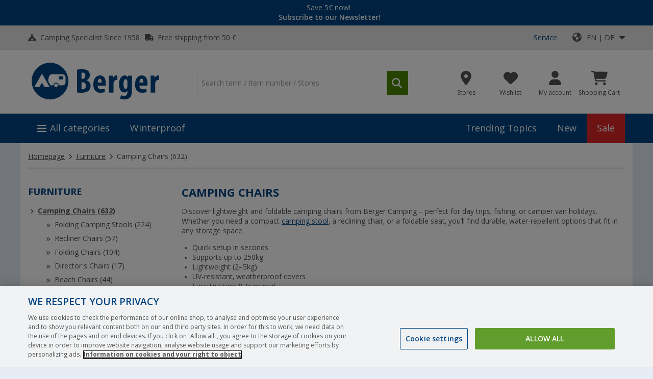

--- FILE ---
content_type: text/javascript
request_url: https://cdn.epoq.de/flow/fritz-berger-com.js
body_size: 115638
content:
(()=>{(()=>{var Xe={7300:(c,_,e)=>{"use strict";var r=e(9818),i=r("ArrayBuffer.prototype.byteLength",!0),p=e(6227);c.exports=function(a){return p(a)?i?i(a):a.byteLength:NaN}},8165:(c,_,e)=>{"use strict";var r=e(9138),i=e(6095),p=e(4531),h=e(7196);c.exports=h||r.call(p,i)},2012:(c,_,e)=>{"use strict";var r=e(9138),i=e(6095),p=e(8165);c.exports=function(){return p(r,i,arguments)}},6095:c=>{"use strict";c.exports=Function.prototype.apply},4531:c=>{"use strict";c.exports=Function.prototype.call},9903:(c,_,e)=>{"use strict";var r=e(9138),i=e(3468),p=e(4531),h=e(8165);c.exports=function(d){if(d.length<1||typeof d[0]!="function")throw new i("a function is required");return h(r,p,d)}},7196:c=>{"use strict";c.exports=typeof Reflect!="undefined"&&Reflect&&Reflect.apply},9818:(c,_,e)=>{"use strict";var r=e(528),i=e(8498),p=i(r("String.prototype.indexOf"));c.exports=function(a,d){var f=r(a,!!d);return typeof f=="function"&&p(a,".prototype.")>-1?i(f):f}},8498:(c,_,e)=>{"use strict";var r=e(6108),i=e(4940),p=e(9903),h=e(2012);c.exports=function(d){var f=p(arguments),u=d.length-(arguments.length-1);return r(f,1+(u>0?u:0),!0)},i?i(c.exports,"apply",{value:h}):c.exports.apply=h},4607:(c,_,e)=>{"use strict";var r=e(528),i=e(9903),p=i([r("%String.prototype.indexOf%")]);c.exports=function(a,d){var f=r(a,!!d);return typeof f=="function"&&p(a,".prototype.")>-1?i([f]):f}},4969:(c,_,e)=>{"use strict";var r=e(7368),i=e(9818),p=e(1026),h=e(528),a=e(8989),d=e(7575),f=e(5968),u=e(5387),l=e(6815),g=e(6227),x=e(9543),q=e(2672),S=e(1189),I=e(9228),A=e(8502),o=e(9334),n=e(2730),t=e(7300),s=i("SharedArrayBuffer.prototype.byteLength",!0),w=i("Date.prototype.getTime"),y=Object.getPrototypeOf,b=i("Object.prototype.toString"),k=h("%Set%",!0),E=i("Map.prototype.has",!0),T=i("Map.prototype.get",!0),P=i("Map.prototype.size",!0),F=i("Set.prototype.add",!0),B=i("Set.prototype.delete",!0),Y=i("Set.prototype.has",!0),V=i("Set.prototype.size",!0);function ee(C,O,R,L){for(var M=a(C),D;(D=M.next())&&!D.done;)if(Q(O,D.value,R,L))return B(C,D.value),!0;return!1}function G(C){if(typeof C=="undefined")return null;if(typeof C!="object")return typeof C=="symbol"?!1:typeof C=="string"||typeof C=="number"?+C==+C:!0}function se(C,O,R,L,M,D){var N=G(R);if(N!=null)return N;var U=T(O,N),j=r({},M,{strict:!1});return typeof U=="undefined"&&!E(O,N)||!Q(L,U,j,D)?!1:!E(C,N)&&Q(L,U,j,D)}function ve(C,O,R){var L=G(R);return L!=null?L:Y(O,L)&&!Y(C,L)}function he(C,O,R,L,M,D){for(var N=a(C),U,j;(U=N.next())&&!U.done;)if(j=U.value,Q(R,j,M,D)&&Q(L,T(O,j),M,D))return B(C,j),!0;return!1}function Q(C,O,R,L){var M=R||{};if(M.strict?f(C,O):C===O)return!0;var D=A(C),N=A(O);if(D!==N)return!1;if(!C||!O||typeof C!="object"&&typeof O!="object")return M.strict?f(C,O):C==O;var U=L.has(C),j=L.has(O),H;if(U&&j){if(L.get(C)===L.get(O))return!0}else H={};return U||L.set(C,H),j||L.set(O,H),qe(C,O,M,L)}function oe(C){return!C||typeof C!="object"||typeof C.length!="number"||typeof C.copy!="function"||typeof C.slice!="function"||C.length>0&&typeof C[0]!="number"?!1:!!(C.constructor&&C.constructor.isBuffer&&C.constructor.isBuffer(C))}function me(C,O,R,L){if(V(C)!==V(O))return!1;for(var M=a(C),D=a(O),N,U,j;(N=M.next())&&!N.done;)if(N.value&&typeof N.value=="object")j||(j=new k),F(j,N.value);else if(!Y(O,N.value)){if(R.strict||!ve(C,O,N.value))return!1;j||(j=new k),F(j,N.value)}if(j){for(;(U=D.next())&&!U.done;)if(U.value&&typeof U.value=="object"){if(!ee(j,U.value,R.strict,L))return!1}else if(!R.strict&&!Y(C,U.value)&&!ee(j,U.value,R.strict,L))return!1;return V(j)===0}return!0}function ye(C,O,R,L){if(P(C)!==P(O))return!1;for(var M=a(C),D=a(O),N,U,j,H,ne,Z;(N=M.next())&&!N.done;)if(H=N.value[0],ne=N.value[1],H&&typeof H=="object")j||(j=new k),F(j,H);else if(Z=T(O,H),typeof Z=="undefined"&&!E(O,H)||!Q(ne,Z,R,L)){if(R.strict||!se(C,O,H,ne,R,L))return!1;j||(j=new k),F(j,H)}if(j){for(;(U=D.next())&&!U.done;)if(H=U.value[0],Z=U.value[1],H&&typeof H=="object"){if(!he(j,C,H,Z,R,L))return!1}else if(!R.strict&&(!C.has(H)||!Q(T(C,H),Z,R,L))&&!he(j,C,H,Z,r({},R,{strict:!1}),L))return!1;return V(j)===0}return!0}function qe(C,O,R,L){var M,D;if(typeof C!=typeof O||C==null||O==null||b(C)!==b(O)||u(C)!==u(O))return!1;var N=l(C),U=l(O);if(N!==U)return!1;var j=C instanceof Error,H=O instanceof Error;if(j!==H||(j||H)&&(C.name!==O.name||C.message!==O.message))return!1;var ne=q(C),Z=q(O);if(ne!==Z||(ne||Z)&&(C.source!==O.source||p(C)!==p(O)))return!1;var X=x(C),J=x(O);if(X!==J||(X||J)&&w(C)!==w(O)||R.strict&&y&&y(C)!==y(O))return!1;var te=n(C),ae=n(O);if(te!==ae)return!1;if(te||ae){if(C.length!==O.length)return!1;for(M=0;M<C.length;M++)if(C[M]!==O[M])return!1;return!0}var le=oe(C),ue=oe(O);if(le!==ue)return!1;if(le||ue){if(C.length!==O.length)return!1;for(M=0;M<C.length;M++)if(C[M]!==O[M])return!1;return!0}var Ce=g(C),Ee=g(O);if(Ce!==Ee)return!1;if(Ce||Ee)return t(C)!==t(O)?!1:typeof Uint8Array=="function"&&Q(new Uint8Array(C),new Uint8Array(O),R,L);var Ie=S(C),Te=S(O);if(Ie!==Te)return!1;if(Ie||Te)return s(C)!==s(O)?!1:typeof Uint8Array=="function"&&Q(new Uint8Array(C),new Uint8Array(O),R,L);if(typeof C!=typeof O)return!1;var ce=I(C),Se=I(O);if(ce.length!==Se.length)return!1;for(ce.sort(),Se.sort(),M=ce.length-1;M>=0;M--)if(ce[M]!=Se[M])return!1;for(M=ce.length-1;M>=0;M--)if(D=ce[M],!Q(C[D],O[D],R,L))return!1;var pe=o(C),_e=o(O);return pe!==_e?!1:pe==="Set"||_e==="Set"?me(C,O,R,L):pe==="Map"?ye(C,O,R,L):!0}c.exports=function(O,R,L){return Q(O,R,L,d())}},686:(c,_,e)=>{"use strict";var r=e(4940),i=e(5731),p=e(3468),h=e(9336);c.exports=function(d,f,u){if(!d||typeof d!="object"&&typeof d!="function")throw new p("`obj` must be an object or a function`");if(typeof f!="string"&&typeof f!="symbol")throw new p("`property` must be a string or a symbol`");if(arguments.length>3&&typeof arguments[3]!="boolean"&&arguments[3]!==null)throw new p("`nonEnumerable`, if provided, must be a boolean or null");if(arguments.length>4&&typeof arguments[4]!="boolean"&&arguments[4]!==null)throw new p("`nonWritable`, if provided, must be a boolean or null");if(arguments.length>5&&typeof arguments[5]!="boolean"&&arguments[5]!==null)throw new p("`nonConfigurable`, if provided, must be a boolean or null");if(arguments.length>6&&typeof arguments[6]!="boolean")throw new p("`loose`, if provided, must be a boolean");var l=arguments.length>3?arguments[3]:null,g=arguments.length>4?arguments[4]:null,x=arguments.length>5?arguments[5]:null,q=arguments.length>6?arguments[6]:!1,S=!!h&&h(d,f);if(r)r(d,f,{configurable:x===null&&S?S.configurable:!x,enumerable:l===null&&S?S.enumerable:!l,value:u,writable:g===null&&S?S.writable:!g});else if(q||!l&&!g&&!x)d[f]=u;else throw new i("This environment does not support defining a property as non-configurable, non-writable, or non-enumerable.")}},1857:(c,_,e)=>{"use strict";var r=e(9228),i=typeof Symbol=="function"&&typeof Symbol("foo")=="symbol",p=Object.prototype.toString,h=Array.prototype.concat,a=e(686),d=function(g){return typeof g=="function"&&p.call(g)==="[object Function]"},f=e(7239)(),u=function(g,x,q,S){if(x in g){if(S===!0){if(g[x]===q)return}else if(!d(S)||!S())return}f?a(g,x,q,!0):a(g,x,q)},l=function(g,x){var q=arguments.length>2?arguments[2]:{},S=r(x);i&&(S=h.call(S,Object.getOwnPropertySymbols(x)));for(var I=0;I<S.length;I+=1)u(g,S[I],x[S[I]],q[S[I]])};l.supportsDescriptors=!!f,c.exports=l},6423:(c,_,e)=>{"use strict";var r=e(9903),i=e(9336),p;try{p=[].__proto__===Array.prototype}catch(f){if(!f||typeof f!="object"||!("code"in f)||f.code!=="ERR_PROTO_ACCESS")throw f}var h=!!p&&i&&i(Object.prototype,"__proto__"),a=Object,d=a.getPrototypeOf;c.exports=h&&typeof h.get=="function"?r([h.get]):typeof d=="function"?function(u){return d(u==null?u:a(u))}:!1},4940:c=>{"use strict";var _=Object.defineProperty||!1;if(_)try{_({},"a",{value:1})}catch(e){_=!1}c.exports=_},9110:c=>{"use strict";c.exports=EvalError},9838:c=>{"use strict";c.exports=Error},1155:c=>{"use strict";c.exports=RangeError},4943:c=>{"use strict";c.exports=ReferenceError},5731:c=>{"use strict";c.exports=SyntaxError},3468:c=>{"use strict";c.exports=TypeError},2140:c=>{"use strict";c.exports=URIError},9629:c=>{"use strict";c.exports=Object},9478:c=>{"use strict";class _{constructor(){this.db={}}setItem(r,i){this.db[r]=i}getItem(r){return this.db[r]}removeItem(r){delete this.db[r]}keys(){return Object.keys(this.db)}}c.exports=_},1777:(c,_)=>{"use strict";Object.defineProperty(_,"__esModule",{value:!0}),_.default=void 0;function e(A,o,n){r(A,o),o.set(A,n)}function r(A,o){if(o.has(A))throw new TypeError("Cannot initialize the same private elements twice on an object")}function i(A,o){return A.get(p(A,o))}function p(A,o,n){if(typeof A=="function"?A===o:A.has(o))return arguments.length<3?o:n;throw new TypeError("Private element is not present on this object")}var h=new WeakMap,a=new WeakMap,d=new WeakMap,f=new WeakMap,u=new WeakMap,l=new WeakMap,g=new WeakMap,x=new WeakMap,q=new WeakMap;class S{constructor(o,n){e(this,h,"7cb54b_session_id"),e(this,a,"7cb54b_customer_id"),e(this,d,"7cb54b_cart"),e(this,f,"7cb54b_order"),e(this,u,"7cb54b_features"),e(this,l,"7cb54b_wishlist"),e(this,g,"7cb54b_rci"),e(this,x,"forceTrackStagingOrders"),e(this,q,new Date().getTime());const t=this;t.tenantId=o,n=n||{},t.jQueryGetterFn=n.jQueryGetterFn||function(){return window.jQuery},t.externalSessionIdGetterFn=n.externalSessionIdGetterFn,t.assumeReadyStateComplete=n.assumeReadyStateComplete,t.readyState=n.readyState||"complete",t.storage=n.storage||new S.LocalStorage,t.useTrackingKey=n.useTrackingKey,t.requireProcessCartSuccess=n.requireProcessCartSuccess,t.opts=n,t.maxUnitPrice=n.maxUnitPrice||1e3,t.maxUnitQuantity=n.maxUnitQuantity||100,t.isOptOut=t.checkOptOut(),t.isOptIn=t.checkOptIn(),t.viewItemCallbacks=[],t.addToCartCallbacks=[];try{if(t.initDebugIds(),t.isOptOut&&(t.clearStorage(),t.storage=new S.MemoryStorage),t.shouldAbortMultipleExecution()){window.console.warn("epoq: multiple flow scripts included!");return}t.getSessionId(),t.setFlowConfig({tenantId:t.tenantId,baseUrl:t.getBaseUrl(),onViewItem:function(s){t.viewItemCallbacks.push(t.safeWrapper(s))},onAddToCart:function(s){t.addToCartCallbacks.push(t.safeWrapper(s))},sendJsonEvent:function(s,w){t.sendJsonEvent(s,w)},isTrackingAllowed:function(){return t.checkOptIn()&&!t.checkOptOut()},addToCart:function(s,w){return t.onAddToCart(s,w)},updateCart:function(s){return t.onCartUpdate(s)}}),t.internalReady(function(s){n.noPageStateEvent||t.trackPageView(),n.widgetVisibleConfig&&t.listenForWidgetVisible(s,n.widgetVisibleConfig),t.updateCartExport(!0),t.useTrackingKey&&t.setFlowConfig({utk:t.useTrackingKey})})}catch(s){t.reportError(s)}}generateRandomString(o){let n;const t=!!window.crypto,s=[];if(t&&window.Uint8Array.prototype.forEach)n=new window.Uint8Array(o/8),window.crypto.getRandomValues(n);else{n=[];for(let w=0;w<o/8;++w)n.push(Math.random()*256|0)}return n.forEach(function(w){s.push(w.toString(16))}),s.join("")}setFlowConfig(o){window.flowConfig=window.flowConfig||{},Object.keys(o).forEach(function(n){window.flowConfig[n]=o[n]})}checkOptOut(){return S.JsCookie?S.JsCookie.get("no-epoq")!=null:!1}getBaseUrl(){const o=this;return this.opts.baseUrl?this.opts.baseUrl:o.checkOptIn()?"https://"+o.tenantId+".arc.epoq.de/inbound-servletapi":"https://rs1.epoq.de/inbound-servletapi"}initDebugIds(){const o=this;o.scriptId=o.generateRandomString(24),o.pageId=window.flowConfig&&window.flowConfig.pageId||o.scriptId,o.setFlowConfig({pageId:o.pageId})}shouldAbortMultipleExecution(){const o=this;return o.opts.allowMultipleExecution?!1:o.scriptId!==o.pageId}getSessionId(){const o=this;let n;if(o.externalSessionIdGetterFn&&(n=o.externalSessionIdGetterFn(this)),o.opts.essentialStorageOnly)return o.setFlowConfig({sessionId:n}),n;const t=o.storage.getItem(i(h,o));return n||(n=t),n||(n=o.generateRandomString(128)),o.storage.setItem(i(h,o),n),n!==t&&(o.previousSessionId=t),o.setFlowConfig({sessionId:n}),n}getPreviousSessionId(){return this.previousSessionId}encodeParams(o){return Array.prototype.concat.apply([],o.map(function(n){return Object.keys(n).map(function(t){if(typeof n[t]!="undefined")return t+"="+encodeURIComponent(n[t])}).filter(function(t){return t!==void 0})})).join("&")}sendUpdate(o,n,t){const s=this;let w=s.getBaseUrl()+"/"+o+"?",y=[],b,k,E;if(s.isOptOut||!s.checkOptIn()&&!s.opts.enableRequestsWithoutConsent)return;y.push({tenantId:s.tenantId,sessionId:s.getSessionId(),referrer:document.referrer,customerId:s.getCustomerId(),pageId:s.pageId,scriptId:s.scriptId,buildId:window.flowConfig&&window.flowConfig.build&&window.flowConfig.build.hash}),s.useTrackingKey!=null&&y.push({utk:s.useTrackingKey}),y=y.concat(n),k=s.getUrlSearchParams(),E=k.eqfatid,E||(E=s.storage.getItem("eqfatid")),E&&(y.push({eqfatid:E}),s.storage.setItem("eqfatid",E)),s.isTestcall()&&y.push({testcall:!0}),w+=s.encodeParams(y),b=window.document.createElement("script"),s.applyScriptLoaderAttributes(b,s.opts),b.setAttribute("src",w),s.safeAddEventListener(b,"load",function(){b.parentNode&&b.parentNode.removeChild(b),t&&t()});let T=window.document.body;s.opts.appendToHead&&(T=window.document.head),T.appendChild(b)}applyScriptLoaderAttributes(o,n){n.scriptLoaderAttributes&&n.scriptLoaderAttributes.forEach(function(t){o.setAttribute(t.attr||t,t.val||"")})}applyCharset(o,n){o.useCharsetAttribute&&n.setAttribute("charset","UTF-8")}injectScript(o,n){const t=this;let s;s=window.document.createElement("script"),s.setAttribute("src",o),t.applyCharset(t.opts,s),s.setAttribute("async",!!n),s.async=!!n,(t.opts.injectToHead?window.document.head:window.document.body).appendChild(s)}injectStyle(o){const n=this;let t;t=window.document.createElement("link"),t.setAttribute("rel","stylesheet"),t.setAttribute("type","text/css"),t.setAttribute("href",o),n.applyCharset(n.opts,t),(n.opts.injectToHead?window.document.head:window.document.body).appendChild(t)}injectStyleElement(o){const n=this;let t;t=window.document.createElement("style"),t.setAttribute("type","text/css"),t.appendChild(window.document.createTextNode(o)),n.applyCharset(n.opts,t),window.document.head.appendChild(t)}injectScriptElement(o){const n=this;let t;t=window.document.createElement("script"),t.appendChild(window.document.createTextNode(o)),n.applyCharset(n.opts,t),window.document.head.appendChild(t)}onAddToCart(o,n){const t=this;o.quantity=n||1,t.onAddItemsToCart([o])}onAddItemsToCart(o){const n=this;let t,s,w;const y=["productId","size","color"];let b,k;t=n.storage.getItem(i(d,n)),t?s=JSON.parse(t):s=[],o.forEach(function(E){for(let T=0;T<s.length;++T){const P=s[T];if(b=y.every(function(F){return P[F]===E[F]}),b){w=P;break}}w?E.quantity&&(w.quantity=parseInt(w.quantity)+parseInt(E.quantity),s.push(s.splice(s.indexOf(w),1)[0])):s.push(E)}),s=s.filter(function(E){return E.quantity>0}),k=n.onCartUpdate(s),n.addToCartCallbacks.forEach(function(E){E(w||o[0],k)})}sortItemsByProductId(o){return o.sort(function(n,t){return t.productId<n.productId}),o}onCartUpdate(o){const n=this;let t,s,w,y,b,k;return o.forEach(function(E){E.unitPrice=E.unitPrice||E.price,delete E.price}),n.alignFields(o),s=n.sortItemsByProductId(o.slice()),w=JSON.stringify(s),y=n.storage.getItem(i(d,n)),b=y&&n.sortItemsByProductId(JSON.parse(y))||[],k=JSON.stringify(b),w!==k?(t=JSON.stringify(o),n.storage.setItem(i(d,n),t),n.sendUpdate("updateCart",o),n.updateCartExport(!1,y,o),!0):!1}updateCartExport(o,n,t){const s=this;if(!s.opts.exportCart)return;t==null&&(t=JSON.parse(s.storage.getItem(i(d,s))));let w=null;if(!o){let k=JSON.parse(n||null)||[];w=t.filter(function(E){return!k.some(function(T){return T.productId===E.productId})})[0],w&&s.storage.setItem(i(g,s),JSON.stringify(w))}let y=null;if(t){let k=[].concat(t);s.useTrackingKey!=null&&k.push({utk:s.useTrackingKey}),y=s.encodeParams(k)}w=w||JSON.parse(s.storage.getItem(i(g,s)));let b=null;if(w){let k=[w];s.useTrackingKey!=null&&k.push({utk:s.useTrackingKey}),b=s.encodeParams(k)}s.setFlowConfig({cart:{allItemsEncoded:y,allItems:t,utk:s.useTrackingKey,mostRecentItemEncoded:b,mostRecentItem:w}})}getWishlists(o){const n=this;let t=o.getObject(i(l,n),function(){return{}});return Array.isArray(t)&&(t={}),t}onAddToWishlist(o,n){const t=this;let s=n&&n.wishlistName,w,y,b;const k=["productId","size","color"];let E;if(!S.ObjectStorage){t.reportError("FEATURES_NOT_SUPPORTED");return}let T=new S.ObjectStorage(t.storage),F=t.getWishlists(T)[s];if(F){for(let B=0;B<F.length;++B){const Y=F[B];if(E=k.every(function(V){return Y[V]===o[V]}),E){b=Y;break}}b||F.push(o)}else F=[o];return t.onWishlistUpdate(F,n)}onWishlistUpdate(o,n){const t=this;let s=n&&n.wishlistName,w,y;if(!S.ObjectStorage){t.reportError("FEATURES_NOT_SUPPORTED");return}let b=new S.ObjectStorage(t.storage),k=t.getWishlists(b),E=k[s];if(!S.deepEqual(E,o)){k[s]=o;let T=Object.keys(k);n&&n.discardEmpty&&(T.forEach(function(F){s!==F&&k[F]&&k[F].length===0&&delete k[F]}),T=Object.keys(k)),b.setObject(i(l,t),k);const P={json:JSON.stringify({customerId:t.getCustomerId(),type:"wishlist",namedLists:k})};return t.sendUpdate("event",P),!0}return!1}onProductReturn(o,n){const t=this,s=[{json:JSON.stringify({type:"productReturn",productReturnId:n,returned:o,customerId:t.getCustomerId()})}];t.sendUpdate("event",s)}getUrlSearchParams(){return window.location.search.replace(/^\?/,"").split("&").reduce(function(o,n){const t=n.split("=");return t.length===2&&(o[t[0]]=decodeURIComponent(t[1])),o},{})}forwardParams(o,n){const s=this.getUrlSearchParams();Object.keys(n).forEach(function(w){let y=n[w],b=s[y],k;b&&(k={},k[w]=b,o.push(k))})}onProductView(o){const n=this;let t,s,w;o.unitPrice=o.unitPrice||o.price,delete o.price,t=JSON.stringify(o),s=n.prevViewJson,t!==s&&(n.prevViewJson=t,w=[o],n.forwardParams(w,{recommendationId:"eqrecqid",eRecommendationId:"eRecommendationId",eqd:"eqd"}),n.forwardParams(w,{recommendationId:"recommendation_id"}),n.forwardParams(w,{recommendationId:"recommendationId"}),n.forwardParams(w,{recommendationId:"eqrecid"}),n.forwardParams(w,{recommendationId:"eqrecrid"}),n.currentProductId=o.productId,n.setFlowConfig({productId:o.productId}),n.sendUpdate("viewItem",w),n.viewItemCallbacks.forEach(function(y){y(o)}))}onOrderComplete(o,n,t=null){const s=this;let w=!1;s.storage&&s.storage.getItem(i(x,s))==="true"&&(w=!0);let y=null;if(t){t.forEach(function(T){T.unitPrice=T.unitPrice||T.price,delete T.price}),s.alignFields(t);let E=s.sortItemsByProductId(t.slice());y=JSON.stringify(E)}y||(y=s.storage.getItem(i(d,s)));let b,k;if(y)try{b=y,k=s.storage.getItem(i(f,s)),b!==k&&(s.requireProcessCartSuccess?(t=JSON.parse(y),t&&t.length&&(t.forEach(function(E){E.unitPrice&&E.unitPrice>s.maxUnitPrice&&s.reportError("Warning: Item with productId "+E.productId+" has unitPrice "+E.unitPrice+" which is greater than maxUnitPrice "+s.maxUnitPrice+"."),E.quantity&&E.quantity>s.maxUnitQuantity&&s.reportError("Warning: Item with productId "+E.productId+" has quantity "+E.quantity+" which is greater than maxUnitQuantity "+s.maxUnitQuantity+".")}),o&&t.push({orderId:o}),n&&n.revenue&&t.push({revenue:n.revenue}),n&&n.tax&&t.push({tax:n.tax}),n&&n.shipping&&t.push({shipping:n.shipping}),s.staging&&!w&&(window.console.warn('Do NOT track orders in staging, you can add force with: localStorage.forceTrackStagingOrders = "true"'),t.push({testcall:!0})),s.sendUpdate("processCart",t,function(){s.storage.setItem(i(f,s),b)}))):(s.storage.setItem(i(f,s),b),t=JSON.parse(y),t&&t.length&&(t.forEach(function(E){E.unitPrice&&E.unitPrice>s.maxUnitPrice&&s.reportError("Warning: Item with productId "+E.productId+" has unitPrice "+E.unitPrice+" which is greater than maxUnitPrice "+s.maxUnitPrice+"."),E.quantity&&E.quantity>s.maxUnitQuantity&&s.reportError("Warning: Item with productId "+E.productId+" has quantity "+E.quantity+" which is greater than maxUnitQuantity "+s.maxUnitQuantity+".")}),o&&t.push({orderId:o}),n&&n.revenue&&t.push({revenue:n.revenue}),n&&n.tax&&t.push({tax:n.tax}),n&&n.shipping&&t.push({shipping:n.shipping}),s.staging&&!w&&(window.console.warn('Do NOT track orders in staging, you can add force with: localStorage.forceTrackStagingOrders = "true"'),t.push({testcall:!0})),s.sendUpdate("processCart",t))))}catch(E){s.reportError(E)}}getViewEventId(){const o=Object.keys(window);for(let n=0;n<o.length;++n){const t=o[n];if(t.indexOf("_viewEventId")>0)return window[t]}}onWidgetVisible(o){const n=this;n.sendUpdate("event",[{productId:n.currentProductId,wv:n.getViewEventId()||"__NOT_SET__",rules:o}])}withRetry(o,n,t){const s=this;t=t||0,setTimeout(function(){let w=t+1,y=w>=o.length;!n(y)&&!y&&s.withRetry(o,n,w)},o[t])}hook(o,n,t){const s=this,w=o[n];o[n]=function(){try{t.apply(null,arguments)}catch(y){try{s.reportError(y)}catch(b){}}return w.apply(this,arguments)}}ready(o){const n=this;n.shouldAbortMultipleExecution()||n.internalReady(function(t){function s(){o(t);const w={isIframe:window.parent!==window};n.opts.delayWidgetDataReady||(w.widgetDataReady=!0),n.setFlowConfig(w)}n.opts.checkFeatures===void 0&&(n.opts.checkFeatures=n.opts.onPartNameAvailable),n.opts.checkFeatures?n.checkFeatures(n.opts,function(){s()}):s()})}internalReady(o){const n=this;let t,s,w,y;try{if(t=function(){let b;b=n.safeInterval(250,function(){w=n.jQueryGetterFn(),window.document.body&&w&&!y&&(y=!0,window.clearInterval(b),o(w))})},window.document.readyState==="complete"||window.document.readyState===n.readyState||n.assumeReadyStateComplete)t();else{let b=n.readyState==="interactive"?"DOMContentLoaded":"load";s=function(){window.removeEventListener(b,s),t()},window.addEventListener(b,s)}}catch(b){n.reportError(b)}}handleOnDomReady(o,n){const t=this;try{document.readyState!=="loading"?o(n):document.addEventListener("DOMContentLoaded",function(){o(n)})}catch(s){t.reportError(s)}}safeInterval(o,n){const t=this;let s;try{return n(),s=window.setInterval(function(){try{n()}catch(w){window.clearInterval(s),t.reportError(w)}},o),s}catch(w){t.reportError(w)}}safeWrapper(o,n){const t=this;return function(){try{return o.apply(o,arguments)}catch(s){return t.reportError(s),n}}}safeAddEventListener(o,n,t){const s=this;let w,y;return y=function(){o.removeEventListener(n,w)},w=function(){try{t.apply(this,arguments)}catch(b){y(),s.reportError(b)}},o.addEventListener(n,w),y}reportError(o,n){const t=this;let s;try{s=[{error:o,msg:n}],t.sendUpdate("reportTrackingError",s)}catch(w){}}trackPageView(o,n){const t=this,s=[];let w=o||location.href;if(n||t.opts.extraEventParamsGetterFn){const b=n||t.opts.extraEventParamsGetterFn(t);s.push(b)}s.push({type:"state",uri:w}),t.forwardParams(s,{customerId:"o_cid"});const y=[];if(t.opts.onNoCartInSession&&(y.push(function(b){b.sessionHasCart||t.opts.onNoCartInSession({discardCart:function(){t.clearCart()},resendCart:function(){const E=t.storage.getItem(i(d,t)),T=JSON.parse(E||null)||[];T.length>0&&(t.clearCart(),t.onCartUpdate(T))}})()}),s.push({rss:!0})),t.opts.postTrackPageViewCallback&&y.push(t.opts.postTrackPageViewCallback),y.length>0){const b="eq_callback_"+t.generateRandomString(24);window[b]=t.safeWrapper(function(k){delete window[b],y.forEach(function(E){try{E(k)}catch(T){t.reportError(T)}})}),s.push({callback:b})}if(s.push({dd_wiw:window.innerWidth,dd_wih:window.innerHeight,dd_dpr:window.devicePixelRatio,dd_hc:window.navigator&&window.navigator.hardwareConcurrency,dd_nav:t.getNavType()}),window.performance&&window.performance.timing){const b=window.performance.timing.responseStart-window.performance.timing.requestStart,k=i(q,t)-window.performance.timing.domLoading;s.push({dd_ttfb:b,dd_ttes:k})}window.navigator.connection&&s.push({dd_dl:window.navigator.connection.downlink,dd_con:window.navigator.connection.effectiveType,dd_rtt:window.navigator.connection.rtt}),window.screen&&(s.push({dd_saw:window.screen.availWidth,dd_sah:window.screen.availHeight,dd_xdpi:window.screen.deviceXDPI,dd_ydpi:window.screen.deviceYDPI}),window.screen.orientation&&s.push({dd_so:window.screen.orientation.type,dd_sangle:window.screen.orientation.angle})),t.sendUpdate("event",s)}onRecommendationClick(o,n){this.sendUpdate("click",[{recommendationId:o,productId:n}])}setCustomerId(o){const n=this;n.customerId=o,o&&!n.opts.essentialStorageOnly?n.storage.setItem(i(a,n),o):n.storage.removeItem(i(a,n)),n.setFlowConfig({customerId:o})}getCustomerId(){const o=this;return o.customerId?o.customerId:o.storage.getItem(i(a,o))}setLocakey(o){this.setFlowConfig({locakey:o})}setStaging(o){const n=this;n.staging=o,n.setFlowConfig({staging:o})}isStaging(){return this.staging}setTestcall(o){const n=this;n.testcall=o,n.setFlowConfig({testcall:o})}isTestcall(){return this.testcall}setProductId(o){this.setFlowConfig({productId:o})}ensureSimpleJQueryExpressionsWork(o){const n=window.jQuery;n||(window.jQuery=function(t){return window.document.querySelector(t)});try{o()}finally{window.jQuery=n}}checkWidgetVisible(o,n){const t=this;let s,w;t.ensureSimpleJQueryExpressionsWork(function(){n.forEach(function(y){y.selector&&(y.elms=y.selector(),y.elms&&(Array.isArray(y.elms)||(y.elms.toArray?y.elms=y.elms.toArray():y.elms=[y.elms]))),y.elms||(y.elms=[])})}),s=window.innerHeight+window.pageYOffset,w=n.filter(function(y){return y.seen&&y.seen()?!1:y.elms.some(function(b){let k,E,T,P;if(b&&(k=b.getBoundingClientRect().top+window.pageYOffset,E=b.offsetHeight*y.visibility,T=s>=k+E,T&&b&&(P=b.getBoundingClientRect(),P.width>0&&P.height>0)))return!0})}),w.forEach(function(y){const b=window.location.href;y.seen=function(){return window.location.href===b},t.onWidgetVisible(y.rules)})}isCachedReload(){const o=this;try{return window.performance.getEntriesByType("navigation")[0].transferSize===0}catch(n){return!1}}listenForWidgetVisible(o,n){const t=this;if(t.opts.suppressWidgetVisbleOnCachedReload&&t.isCachedReload())return;let s=0;const w=Object.keys(n).reduce(function(b,k){return b.push(n[k]),b},[]);function y(){const b=new Date().getTime();b-s>200&&(s=b,t.checkWidgetVisible(o,w))}t.safeAddEventListener(document,"mousemove",function(){y()}),t.safeAddEventListener(document,"scroll",function(){y()}),t.safeInterval(1e3,function(){y()})}xhr(o,n,t,s){const w=this,y=new XMLHttpRequest,b=n+"?"+w.encodeParams([t]);return s&&w.safeAddEventListener(y,"load",function(){s(y.responseText)}),y.open(o,b),y.withCredentials=!0,y.send(),b}xhr2(o){const n=this,t=new XMLHttpRequest,s=o.endpointUrl+"?"+n.encodeParams([o.params]);return o.callback&&n.safeAddEventListener(t,"loadend",function(){o.callback(t)}),t.open(o.method,s),o.headers&&Object.keys(o.headers).forEach(function(w){t.setRequestHeader(w,o.headers[w])}),t.withCredentials=!0,t.send(o.body),s}checkFeatures(o,n){const t=this;let s,w,y;if(!S.ObjectStorage){t.reportError("FEATURES_NOT_SUPPORTED");return}s=new Date().getTime(),w=new S.ObjectStorage(window.sessionStorage),y=w.getObject(i(u,t));function b(E){E.partName&&o.onPartNameAvailable&&(t.setFlowConfig({partName:E.partName}),o.onPartNameAvailable(E.partName)),n&&n()}function k(E){const T=new Date(E);return T.setMinutes(0,0,0),T.getTime()}!y||s>y.expirationTime?t.xhr("GET",t.getBaseUrl()+"/features",{tenantId:t.tenantId,sessionId:t.getSessionId(),testType:o.testType||"RS",cts:k(s)},function(E){const T=JSON.parse(E),P=s+3600*1e3;w.setObject(i(u,t),{expirationTime:P,features:T}),b(T)}):b(y.features)}addToFlowConfig(o){this.setFlowConfig(o)}mergeCart(o){const n=this,t=n.storage.getItem(i(d,n)),s=JSON.parse(t||null)||[],w=s.map(function(y){const b=o.filter(function(k){return y.productId===k.productId&&y.sizeCode==k.sizeCode})[0];return{storedItem:y,item:b}}).filter(function(y){return y.item!=null}).map(function(y){return y.storedItem.quantity=y.item.quantity,y.storedItem.unitPrice=y.item.unitPrice,y.item.size&&(y.storedItem.size=y.item.size),y.item.color&&(y.storedItem.color=y.item.color),y.storedItem});return o.filter(function(y){return!s.some(function(b){return b.productId===y.productId&&b.sizeCode==y.sizeCode})}).forEach(function(y){w.push(y)}),n.onCartUpdate(w)}clearCart(){const o=this;o.storage.removeItem(i(d,o))}alignFields(o){const n=o.reduce(function(t,s){return Object.keys(s).forEach(function(w){t.indexOf(w)<0&&t.push(w)}),t},[]);return o.forEach(function(t){n.forEach(function(s){t[s]==null&&(t[s]="")})}),o}getNavType(){let o;if(window.performance&&window.performance.navigation){let t=["NAVIGATE","RELOAD","BACK_FORWARD"][window.performance.navigation.type]}return o||"UNKNOWN"}sendJsonEvent(o,n="POST"){const t=this;if(n==="POST")t.xhr2({method:"POST",endpointUrl:t.getBaseUrl()+"/event",headers:{"Content-Type":"application/x-www-form-urlencoded"},params:{tenantId:t.tenantId,sessionId:t.getSessionId()},body:"json="+JSON.stringify(o)});else{const s={json:JSON.stringify(o)};t.sendUpdate("event",s)}}checkOptIn(){const o=this;return o.opts.optInHandler?o.opts.optInHandler.allowed():!0}clearStorage(o){const n=this;[i(h,n),i(a,n),i(d,n),i(f,n),i(u,n),i(l,n),i(g,n),i(x,n)].map(function(s){o?o.removeItem(s):n.storage.removeItem(s)})}}var I=_.default=S},5997:c=>{"use strict";class _{setItem(r,i){window.localStorage.setItem(r,i)}getItem(r){return window.localStorage.getItem(r)}removeItem(r){return window.localStorage.removeItem(r)}}c.exports=_},245:c=>{"use strict";class _{constructor(r){this.storage=r}setObject(r,i){i?this.storage.setItem(r,JSON.stringify(i)):this.storage.removeItem(r)}getObject(r,i){const p=this.storage.getItem(r);return this.parse(p,i)}parse(r,i){if(i=i||(()=>{}),r)try{return JSON.parse(r)}catch(p){return i()}else return i()}}c.exports=_},3549:(c,_,e)=>{"use strict";var r=e(4293),i=r(e(1777));i.default.ObjectStorage=e(245),i.default.JsCookie=e(7439),i.default.URLpolyfill=e(3230),i.default.LocalStorage=e(5997),i.default.MemoryStorage=e(9478),i.default.deepEqual=e(4969);function p(a){window.flowConfig=window.flowConfig||{},Object.keys(a).forEach(function(d){window.flowConfig[d]=a[d]})}p({build:{date:"2025-11-04T08:44:10.659Z",hash:"fcee205"}});class h extends i.default{constructor(d,f){super(d,f)}}c.exports=h},2031:c=>{"use strict";c.exports=function(_){const e={tenantId:"fritz-berger-com",locakey:""};if(!(_ in e))throw new Error(`Unknown config key: ${_}`);return e[_]}},7439:(c,_,e)=>{"use strict";const r=e(6634);c.exports=r},1036:(c,_,e)=>{"use strict";var r=typeof e.g!="undefined"?e.g:typeof window!="undefined"?window:typeof self!="undefined"?self:void 0;(function(i){var p=function(){try{return!!Symbol.iterator}catch(f){return!1}},h=p(),a=function(f){var u={next:function(){var l=f.shift();return{done:l===void 0,value:l}}};return h&&(u[Symbol.iterator]=function(){return u}),u},d=function(){var f=function(l){if(Object.defineProperty(this,"_entries",{value:{}}),typeof l=="string"){if(l!==""){l=l.replace(/^\?/,"");for(var g=l.split("&"),x,q=0;q<g.length;q++)x=g[q].split("="),this.append(decodeURIComponent(x[0]),x.length>1?decodeURIComponent(x[1]):"")}}else if(l instanceof f){var S=this;l.forEach(function(I,A){S.append(I,A)})}},u=f.prototype;u.append=function(l,g){l in this._entries?this._entries[l].push(g.toString()):this._entries[l]=[g.toString()]},u.delete=function(l){delete this._entries[l]},u.get=function(l){return l in this._entries?this._entries[l][0]:null},u.getAll=function(l){return l in this._entries?this._entries[l].slice(0):[]},u.has=function(l){return l in this._entries},u.set=function(l,g){this._entries[l]=[g.toString()]},u.forEach=function(l,g){var x;for(var q in this._entries)if(this._entries.hasOwnProperty(q)){x=this._entries[q];for(var S=0;S<x.length;S++)l.call(g,x[S],q,this)}},u.keys=function(){var l=[];return this.forEach(function(g,x){l.push(x)}),a(l)},u.values=function(){var l=[];return this.forEach(function(g){l.push(g)}),a(l)},u.entries=function(){var l=[];return this.forEach(function(g,x){l.push([g,x])}),a(l)},h&&(u[Symbol.iterator]=u.entries),u.toString=function(){var l="";return this.forEach(function(g,x){l.length>0&&(l+="&"),l+=encodeURIComponent(x)+"="+encodeURIComponent(g)}),l},i.URLSearchParams=f};"URLSearchParams"in i||d()})(r),function(i){var p=function(){try{var d=new URL("b","http://a");return d.pathname="c%20d",d.href==="http://a/c%20d"&&d.searchParams}catch(f){return!1}},h=function(){var d=i.URL,f=function(g,x){if(typeof g!="string")throw new TypeError("Failed to construct 'URL': Invalid URL");var q=document.implementation.createHTMLDocument("");if(window.doc=q,x){var S=q.createElement("base");S.href=x,q.head.appendChild(S)}var I=q.createElement("a");if(I.href=g,q.body.appendChild(I),I.href=I.href,I.protocol===":"||!/:/.test(I.href))throw new TypeError("Invalid URL");Object.defineProperty(this,"_anchorElement",{value:I})},u=f.prototype,l=function(g){Object.defineProperty(u,g,{get:function(){return this._anchorElement[g]},set:function(x){this._anchorElement[g]=x},enumerable:!0})};["hash","host","hostname","port","protocol","search"].forEach(function(g){l(g)}),Object.defineProperties(u,{toString:{get:function(){var g=this;return function(){return g.href}}},href:{get:function(){return this._anchorElement.href.replace(/\?$/,"")},set:function(g){this._anchorElement.href=g},enumerable:!0},pathname:{get:function(){return this._anchorElement.pathname.replace(/(^\/?)/,"/")},set:function(g){this._anchorElement.pathname=g},enumerable:!0},origin:{get:function(){return this._anchorElement.protocol+"//"+this._anchorElement.hostname+(this._anchorElement.port?":"+this._anchorElement.port:"")},enumerable:!0},password:{get:function(){return""},set:function(g){},enumerable:!0},username:{get:function(){return""},set:function(g){},enumerable:!0},searchParams:{get:function(){var g=new i.URLSearchParams(this.search),x=this;return["append","delete","set"].forEach(function(q){var S=g[q];g[q]=function(){S.apply(g,arguments),x.search=g.toString()}}),g},enumerable:!0}}),f.createObjectURL=function(g){return d.createObjectURL.apply(d,arguments)},f.revokeObjectURL=function(g){return d.revokeObjectURL.apply(d,arguments)},i.URL=f};if(p()||h(),i.location!==void 0&&!("origin"in i.location)){var a=function(){return i.location.protocol+"//"+i.location.hostname+(i.location.port?":"+i.location.port:"")};try{Object.defineProperty(i.location,"origin",{get:a,enumerable:!0})}catch(d){setInterval(function(){i.location.origin=a()},100)}}}(r)},3230:(c,_,e)=>{"use strict";const r=window.global;try{window.global={},e(1036),c.exports=window.global.URL||window.URL}finally{window.global=r}},705:(c,_,e)=>{"use strict";var r=e(9617),i=Object.prototype.toString,p=Object.prototype.hasOwnProperty,h=function(l,g,x){for(var q=0,S=l.length;q<S;q++)p.call(l,q)&&(x==null?g(l[q],q,l):g.call(x,l[q],q,l))},a=function(l,g,x){for(var q=0,S=l.length;q<S;q++)x==null?g(l.charAt(q),q,l):g.call(x,l.charAt(q),q,l)},d=function(l,g,x){for(var q in l)p.call(l,q)&&(x==null?g(l[q],q,l):g.call(x,l[q],q,l))},f=function(l,g,x){if(!r(g))throw new TypeError("iterator must be a function");var q;arguments.length>=3&&(q=x),i.call(l)==="[object Array]"?h(l,g,q):typeof l=="string"?a(l,g,q):d(l,g,q)};c.exports=f},8794:c=>{"use strict";var _="Function.prototype.bind called on incompatible ",e=Object.prototype.toString,r=Math.max,i="[object Function]",p=function(f,u){for(var l=[],g=0;g<f.length;g+=1)l[g]=f[g];for(var x=0;x<u.length;x+=1)l[x+f.length]=u[x];return l},h=function(f,u){for(var l=[],g=u||0,x=0;g<f.length;g+=1,x+=1)l[x]=f[g];return l},a=function(d,f){for(var u="",l=0;l<d.length;l+=1)u+=d[l],l+1<d.length&&(u+=f);return u};c.exports=function(f){var u=this;if(typeof u!="function"||e.apply(u)!==i)throw new TypeError(_+u);for(var l=h(arguments,1),g,x=function(){if(this instanceof g){var o=u.apply(this,p(l,arguments));return Object(o)===o?o:this}return u.apply(f,p(l,arguments))},q=r(0,u.length-l.length),S=[],I=0;I<q;I++)S[I]="$"+I;if(g=Function("binder","return function ("+a(S,",")+"){ return binder.apply(this,arguments); }")(x),u.prototype){var A=function(){};A.prototype=u.prototype,g.prototype=new A,A.prototype=null}return g}},9138:(c,_,e)=>{"use strict";var r=e(8794);c.exports=Function.prototype.bind||r},8993:c=>{"use strict";var _=function(){return typeof function(){}.name=="string"},e=Object.getOwnPropertyDescriptor;if(e)try{e([],"length")}catch(i){e=null}_.functionsHaveConfigurableNames=function(){if(!_()||!e)return!1;var p=e(function(){},"name");return!!p&&!!p.configurable};var r=Function.prototype.bind;_.boundFunctionsHaveNames=function(){return _()&&typeof r=="function"&&function(){}.bind().name!==""},c.exports=_},528:(c,_,e)=>{"use strict";var r,i=e(9629),p=e(9838),h=e(9110),a=e(1155),d=e(4943),f=e(5731),u=e(3468),l=e(2140),g=e(8479),x=e(8449),q=e(8129),S=e(2387),I=e(5865),A=Function,o=function(R){try{return A('"use strict"; return ('+R+").constructor;")()}catch(L){}},n=e(9336),t=e(4940),s=function(){throw new u},w=n?function(){try{return arguments.callee,s}catch(R){try{return n(arguments,"callee").get}catch(L){return s}}}():s,y=e(3558)(),b=e(6423),k=typeof Reflect=="function"&&Reflect.getPrototypeOf||i.getPrototypeOf||b,E=e(6095),T=e(4531),P={},F=typeof Uint8Array=="undefined"||!k?r:k(Uint8Array),B={__proto__:null,"%AggregateError%":typeof AggregateError=="undefined"?r:AggregateError,"%Array%":Array,"%ArrayBuffer%":typeof ArrayBuffer=="undefined"?r:ArrayBuffer,"%ArrayIteratorPrototype%":y&&k?k([][Symbol.iterator]()):r,"%AsyncFromSyncIteratorPrototype%":r,"%AsyncFunction%":P,"%AsyncGenerator%":P,"%AsyncGeneratorFunction%":P,"%AsyncIteratorPrototype%":P,"%Atomics%":typeof Atomics=="undefined"?r:Atomics,"%BigInt%":typeof BigInt=="undefined"?r:BigInt,"%BigInt64Array%":typeof BigInt64Array=="undefined"?r:BigInt64Array,"%BigUint64Array%":typeof BigUint64Array=="undefined"?r:BigUint64Array,"%Boolean%":Boolean,"%DataView%":typeof DataView=="undefined"?r:DataView,"%Date%":Date,"%decodeURI%":decodeURI,"%decodeURIComponent%":decodeURIComponent,"%encodeURI%":encodeURI,"%encodeURIComponent%":encodeURIComponent,"%Error%":p,"%eval%":eval,"%EvalError%":h,"%Float32Array%":typeof Float32Array=="undefined"?r:Float32Array,"%Float64Array%":typeof Float64Array=="undefined"?r:Float64Array,"%FinalizationRegistry%":typeof FinalizationRegistry=="undefined"?r:FinalizationRegistry,"%Function%":A,"%GeneratorFunction%":P,"%Int8Array%":typeof Int8Array=="undefined"?r:Int8Array,"%Int16Array%":typeof Int16Array=="undefined"?r:Int16Array,"%Int32Array%":typeof Int32Array=="undefined"?r:Int32Array,"%isFinite%":isFinite,"%isNaN%":isNaN,"%IteratorPrototype%":y&&k?k(k([][Symbol.iterator]())):r,"%JSON%":typeof JSON=="object"?JSON:r,"%Map%":typeof Map=="undefined"?r:Map,"%MapIteratorPrototype%":typeof Map=="undefined"||!y||!k?r:k(new Map()[Symbol.iterator]()),"%Math%":Math,"%Number%":Number,"%Object%":i,"%Object.getOwnPropertyDescriptor%":n,"%parseFloat%":parseFloat,"%parseInt%":parseInt,"%Promise%":typeof Promise=="undefined"?r:Promise,"%Proxy%":typeof Proxy=="undefined"?r:Proxy,"%RangeError%":a,"%ReferenceError%":d,"%Reflect%":typeof Reflect=="undefined"?r:Reflect,"%RegExp%":RegExp,"%Set%":typeof Set=="undefined"?r:Set,"%SetIteratorPrototype%":typeof Set=="undefined"||!y||!k?r:k(new Set()[Symbol.iterator]()),"%SharedArrayBuffer%":typeof SharedArrayBuffer=="undefined"?r:SharedArrayBuffer,"%String%":String,"%StringIteratorPrototype%":y&&k?k(""[Symbol.iterator]()):r,"%Symbol%":y?Symbol:r,"%SyntaxError%":f,"%ThrowTypeError%":w,"%TypedArray%":F,"%TypeError%":u,"%Uint8Array%":typeof Uint8Array=="undefined"?r:Uint8Array,"%Uint8ClampedArray%":typeof Uint8ClampedArray=="undefined"?r:Uint8ClampedArray,"%Uint16Array%":typeof Uint16Array=="undefined"?r:Uint16Array,"%Uint32Array%":typeof Uint32Array=="undefined"?r:Uint32Array,"%URIError%":l,"%WeakMap%":typeof WeakMap=="undefined"?r:WeakMap,"%WeakRef%":typeof WeakRef=="undefined"?r:WeakRef,"%WeakSet%":typeof WeakSet=="undefined"?r:WeakSet,"%Function.prototype.call%":T,"%Function.prototype.apply%":E,"%Object.defineProperty%":t,"%Math.abs%":g,"%Math.floor%":x,"%Math.max%":q,"%Math.min%":S,"%Math.pow%":I};if(k)try{null.error}catch(R){var Y=k(k(R));B["%Error.prototype%"]=Y}var V=function R(L){var M;if(L==="%AsyncFunction%")M=o("async function () {}");else if(L==="%GeneratorFunction%")M=o("function* () {}");else if(L==="%AsyncGeneratorFunction%")M=o("async function* () {}");else if(L==="%AsyncGenerator%"){var D=R("%AsyncGeneratorFunction%");D&&(M=D.prototype)}else if(L==="%AsyncIteratorPrototype%"){var N=R("%AsyncGenerator%");N&&k&&(M=k(N.prototype))}return B[L]=M,M},ee={__proto__:null,"%ArrayBufferPrototype%":["ArrayBuffer","prototype"],"%ArrayPrototype%":["Array","prototype"],"%ArrayProto_entries%":["Array","prototype","entries"],"%ArrayProto_forEach%":["Array","prototype","forEach"],"%ArrayProto_keys%":["Array","prototype","keys"],"%ArrayProto_values%":["Array","prototype","values"],"%AsyncFunctionPrototype%":["AsyncFunction","prototype"],"%AsyncGenerator%":["AsyncGeneratorFunction","prototype"],"%AsyncGeneratorPrototype%":["AsyncGeneratorFunction","prototype","prototype"],"%BooleanPrototype%":["Boolean","prototype"],"%DataViewPrototype%":["DataView","prototype"],"%DatePrototype%":["Date","prototype"],"%ErrorPrototype%":["Error","prototype"],"%EvalErrorPrototype%":["EvalError","prototype"],"%Float32ArrayPrototype%":["Float32Array","prototype"],"%Float64ArrayPrototype%":["Float64Array","prototype"],"%FunctionPrototype%":["Function","prototype"],"%Generator%":["GeneratorFunction","prototype"],"%GeneratorPrototype%":["GeneratorFunction","prototype","prototype"],"%Int8ArrayPrototype%":["Int8Array","prototype"],"%Int16ArrayPrototype%":["Int16Array","prototype"],"%Int32ArrayPrototype%":["Int32Array","prototype"],"%JSONParse%":["JSON","parse"],"%JSONStringify%":["JSON","stringify"],"%MapPrototype%":["Map","prototype"],"%NumberPrototype%":["Number","prototype"],"%ObjectPrototype%":["Object","prototype"],"%ObjProto_toString%":["Object","prototype","toString"],"%ObjProto_valueOf%":["Object","prototype","valueOf"],"%PromisePrototype%":["Promise","prototype"],"%PromiseProto_then%":["Promise","prototype","then"],"%Promise_all%":["Promise","all"],"%Promise_reject%":["Promise","reject"],"%Promise_resolve%":["Promise","resolve"],"%RangeErrorPrototype%":["RangeError","prototype"],"%ReferenceErrorPrototype%":["ReferenceError","prototype"],"%RegExpPrototype%":["RegExp","prototype"],"%SetPrototype%":["Set","prototype"],"%SharedArrayBufferPrototype%":["SharedArrayBuffer","prototype"],"%StringPrototype%":["String","prototype"],"%SymbolPrototype%":["Symbol","prototype"],"%SyntaxErrorPrototype%":["SyntaxError","prototype"],"%TypedArrayPrototype%":["TypedArray","prototype"],"%TypeErrorPrototype%":["TypeError","prototype"],"%Uint8ArrayPrototype%":["Uint8Array","prototype"],"%Uint8ClampedArrayPrototype%":["Uint8ClampedArray","prototype"],"%Uint16ArrayPrototype%":["Uint16Array","prototype"],"%Uint32ArrayPrototype%":["Uint32Array","prototype"],"%URIErrorPrototype%":["URIError","prototype"],"%WeakMapPrototype%":["WeakMap","prototype"],"%WeakSetPrototype%":["WeakSet","prototype"]},G=e(9138),se=e(8554),ve=G.call(T,Array.prototype.concat),he=G.call(E,Array.prototype.splice),Q=G.call(T,String.prototype.replace),oe=G.call(T,String.prototype.slice),me=G.call(T,RegExp.prototype.exec),ye=/[^%.[\]]+|\[(?:(-?\d+(?:\.\d+)?)|(["'])((?:(?!\2)[^\\]|\\.)*?)\2)\]|(?=(?:\.|\[\])(?:\.|\[\]|%$))/g,qe=/\\(\\)?/g,C=function(L){var M=oe(L,0,1),D=oe(L,-1);if(M==="%"&&D!=="%")throw new f("invalid intrinsic syntax, expected closing `%`");if(D==="%"&&M!=="%")throw new f("invalid intrinsic syntax, expected opening `%`");var N=[];return Q(L,ye,function(U,j,H,ne){N[N.length]=H?Q(ne,qe,"$1"):j||U}),N},O=function(L,M){var D=L,N;if(se(ee,D)&&(N=ee[D],D="%"+N[0]+"%"),se(B,D)){var U=B[D];if(U===P&&(U=V(D)),typeof U=="undefined"&&!M)throw new u("intrinsic "+L+" exists, but is not available. Please file an issue!");return{alias:N,name:D,value:U}}throw new f("intrinsic "+L+" does not exist!")};c.exports=function(L,M){if(typeof L!="string"||L.length===0)throw new u("intrinsic name must be a non-empty string");if(arguments.length>1&&typeof M!="boolean")throw new u('"allowMissing" argument must be a boolean');if(me(/^%?[^%]*%?$/,L)===null)throw new f("`%` may not be present anywhere but at the beginning and end of the intrinsic name");var D=C(L),N=D.length>0?D[0]:"",U=O("%"+N+"%",M),j=U.name,H=U.value,ne=!1,Z=U.alias;Z&&(N=Z[0],he(D,ve([0,1],Z)));for(var X=1,J=!0;X<D.length;X+=1){var te=D[X],ae=oe(te,0,1),le=oe(te,-1);if((ae==='"'||ae==="'"||ae==="`"||le==='"'||le==="'"||le==="`")&&ae!==le)throw new f("property names with quotes must have matching quotes");if((te==="constructor"||!J)&&(ne=!0),N+="."+te,j="%"+N+"%",se(B,j))H=B[j];else if(H!=null){if(!(te in H)){if(!M)throw new u("base intrinsic for "+L+" exists, but the property is not available.");return}if(n&&X+1>=D.length){var ue=n(H,te);J=!!ue,J&&"get"in ue&&!("originalValue"in ue.get)?H=ue.get:H=H[te]}else J=se(H,te),H=H[te];J&&!ne&&(B[j]=H)}}return H}},1292:c=>{"use strict";c.exports=Object.getOwnPropertyDescriptor},9336:(c,_,e)=>{"use strict";var r=e(1292);if(r)try{r([],"length")}catch(i){r=null}c.exports=r},3955:c=>{"use strict";var _=typeof BigInt!="undefined"&&BigInt;c.exports=function(){return typeof _=="function"&&typeof BigInt=="function"&&typeof _(42)=="bigint"&&typeof BigInt(42)=="bigint"}},7239:(c,_,e)=>{"use strict";var r=e(4940),i=function(){return!!r};i.hasArrayLengthDefineBug=function(){if(!r)return null;try{return r([],"length",{value:1}).length!==1}catch(h){return!0}},c.exports=i},3558:(c,_,e)=>{"use strict";var r=typeof Symbol!="undefined"&&Symbol,i=e(2908);c.exports=function(){return typeof r!="function"||typeof Symbol!="function"||typeof r("foo")!="symbol"||typeof Symbol("bar")!="symbol"?!1:i()}},2908:c=>{"use strict";c.exports=function(){if(typeof Symbol!="function"||typeof Object.getOwnPropertySymbols!="function")return!1;if(typeof Symbol.iterator=="symbol")return!0;var e={},r=Symbol("test"),i=Object(r);if(typeof r=="string"||Object.prototype.toString.call(r)!=="[object Symbol]"||Object.prototype.toString.call(i)!=="[object Symbol]")return!1;var p=42;e[r]=p;for(var h in e)return!1;if(typeof Object.keys=="function"&&Object.keys(e).length!==0||typeof Object.getOwnPropertyNames=="function"&&Object.getOwnPropertyNames(e).length!==0)return!1;var a=Object.getOwnPropertySymbols(e);if(a.length!==1||a[0]!==r||!Object.prototype.propertyIsEnumerable.call(e,r))return!1;if(typeof Object.getOwnPropertyDescriptor=="function"){var d=Object.getOwnPropertyDescriptor(e,r);if(d.value!==p||d.enumerable!==!0)return!1}return!0}},1913:(c,_,e)=>{"use strict";var r=e(2908);c.exports=function(){return r()&&!!Symbol.toStringTag}},8554:(c,_,e)=>{"use strict";var r=Function.prototype.call,i=Object.prototype.hasOwnProperty,p=e(9138);c.exports=p.call(r,i)},6986:(c,_,e)=>{"use strict";var r=e(8554),i=e(7575)(),p=e(3468),h={assert:function(a,d){if(!a||typeof a!="object"&&typeof a!="function")throw new p("`O` is not an object");if(typeof d!="string")throw new p("`slot` must be a string");if(i.assert(a),!h.has(a,d))throw new p("`"+d+"` is not present on `O`")},get:function(a,d){if(!a||typeof a!="object"&&typeof a!="function")throw new p("`O` is not an object");if(typeof d!="string")throw new p("`slot` must be a string");var f=i.get(a);return f&&f["$"+d]},has:function(a,d){if(!a||typeof a!="object"&&typeof a!="function")throw new p("`O` is not an object");if(typeof d!="string")throw new p("`slot` must be a string");var f=i.get(a);return!!f&&r(f,"$"+d)},set:function(a,d,f){if(!a||typeof a!="object"&&typeof a!="function")throw new p("`O` is not an object");if(typeof d!="string")throw new p("`slot` must be a string");var u=i.get(a);u||(u={},i.set(a,u)),u["$"+d]=f}};Object.freeze&&Object.freeze(h),c.exports=h},5387:(c,_,e)=>{"use strict";var r=e(1913)(),i=e(4607),p=i("Object.prototype.toString"),h=function(u){return r&&u&&typeof u=="object"&&Symbol.toStringTag in u?!1:p(u)==="[object Arguments]"},a=function(u){return h(u)?!0:u!==null&&typeof u=="object"&&"length"in u&&typeof u.length=="number"&&u.length>=0&&p(u)!=="[object Array]"&&"callee"in u&&p(u.callee)==="[object Function]"},d=function(){return h(arguments)}();h.isLegacyArguments=a,c.exports=d?h:a},6227:(c,_,e)=>{"use strict";var r=e(8498),i=e(4607),p=e(528),h=p("%ArrayBuffer%",!0),a=i("ArrayBuffer.prototype.byteLength",!0),d=i("Object.prototype.toString"),f=!!h&&!a&&new h(0).slice,u=!!f&&r(f);c.exports=a||u?function(g){if(!g||typeof g!="object")return!1;try{return a?a(g):u(g,0),!0}catch(x){return!1}}:h?function(g){return d(g)==="[object ArrayBuffer]"}:function(g){return!1}},8078:(c,_,e)=>{"use strict";var r=e(3955)();if(r){var i=BigInt.prototype.valueOf,p=function(a){try{return i.call(a),!0}catch(d){}return!1};c.exports=function(a){return a===null||typeof a=="undefined"||typeof a=="boolean"||typeof a=="string"||typeof a=="number"||typeof a=="symbol"||typeof a=="function"?!1:typeof a=="bigint"?!0:p(a)}}else c.exports=function(a){return!1}},3725:(c,_,e)=>{"use strict";var r=e(4607),i=r("Boolean.prototype.toString"),p=r("Object.prototype.toString"),h=function(u){try{return i(u),!0}catch(l){return!1}},a="[object Boolean]",d=e(1913)();c.exports=function(u){return typeof u=="boolean"?!0:u===null||typeof u!="object"?!1:d&&Symbol.toStringTag in u?h(u):p(u)===a}},9617:c=>{"use strict";var _=Function.prototype.toString,e=typeof Reflect=="object"&&Reflect!==null&&Reflect.apply,r,i;if(typeof e=="function"&&typeof Object.defineProperty=="function")try{r=Object.defineProperty({},"length",{get:function(){throw i}}),i={},e(function(){throw 42},null,r)}catch(n){n!==i&&(e=null)}else e=null;var p=/^\s*class\b/,h=function(t){try{var s=_.call(t);return p.test(s)}catch(w){return!1}},a=function(t){try{return h(t)?!1:(_.call(t),!0)}catch(s){return!1}},d=Object.prototype.toString,f="[object Object]",u="[object Function]",l="[object GeneratorFunction]",g="[object HTMLAllCollection]",x="[object HTML document.all class]",q="[object HTMLCollection]",S=typeof Symbol=="function"&&!!Symbol.toStringTag,I=!(0 in[,]),A=function(){return!1};if(typeof document=="object"){var o=document.all;d.call(o)===d.call(document.all)&&(A=function(t){if((I||!t)&&(typeof t=="undefined"||typeof t=="object"))try{var s=d.call(t);return(s===g||s===x||s===q||s===f)&&t("")==null}catch(w){}return!1})}c.exports=e?function(t){if(A(t))return!0;if(!t||typeof t!="function"&&typeof t!="object")return!1;try{e(t,null,r)}catch(s){if(s!==i)return!1}return!h(t)&&a(t)}:function(t){if(A(t))return!0;if(!t||typeof t!="function"&&typeof t!="object")return!1;if(S)return a(t);if(h(t))return!1;var s=d.call(t);return s!==u&&s!==l&&!/^\[object HTML/.test(s)?!1:a(t)}},9543:(c,_,e)=>{"use strict";var r=e(4607),i=r("Date.prototype.getDay"),p=function(u){try{return i(u),!0}catch(l){return!1}},h=r("Object.prototype.toString"),a="[object Date]",d=e(1913)();c.exports=function(u){return typeof u!="object"||u===null?!1:d?p(u):h(u)===a}},8009:c=>{"use strict";var _=typeof Map=="function"&&Map.prototype?Map:null,e=typeof Set=="function"&&Set.prototype?Set:null,r;_||(r=function(a){return!1});var i=_?Map.prototype.has:null,p=e?Set.prototype.has:null;!r&&!i&&(r=function(a){return!1}),c.exports=r||function(a){if(!a||typeof a!="object")return!1;try{if(i.call(a),p)try{p.call(a)}catch(d){return!0}return a instanceof _}catch(d){}return!1}},6828:(c,_,e)=>{"use strict";var r=e(4607),i=r("Number.prototype.toString"),p=function(u){try{return i(u),!0}catch(l){return!1}},h=r("Object.prototype.toString"),a="[object Number]",d=e(1913)();c.exports=function(u){return typeof u=="number"?!0:!u||typeof u!="object"?!1:d?p(u):h(u)===a}},2672:(c,_,e)=>{"use strict";var r=e(4607),i=e(1913)(),p=e(8554),h=e(9336),a;if(i){var d=r("RegExp.prototype.exec"),f={},u=function(){throw f},l={toString:u,valueOf:u};typeof Symbol.toPrimitive=="symbol"&&(l[Symbol.toPrimitive]=u),a=function(S){if(!S||typeof S!="object")return!1;var I=h(S,"lastIndex"),A=I&&p(I,"value");if(!A)return!1;try{d(S,l)}catch(o){return o===f}}}else{var g=r("Object.prototype.toString"),x="[object RegExp]";a=function(S){return!S||typeof S!="object"&&typeof S!="function"?!1:g(S)===x}}c.exports=a},2583:c=>{"use strict";var _=typeof Map=="function"&&Map.prototype?Map:null,e=typeof Set=="function"&&Set.prototype?Set:null,r;e||(r=function(a){return!1});var i=_?Map.prototype.has:null,p=e?Set.prototype.has:null;!r&&!p&&(r=function(a){return!1}),c.exports=r||function(a){if(!a||typeof a!="object")return!1;try{if(p.call(a),i)try{i.call(a)}catch(d){return!0}return a instanceof e}catch(d){}return!1}},1189:(c,_,e)=>{"use strict";var r=e(4607),i=r("SharedArrayBuffer.prototype.byteLength",!0);c.exports=i?function(h){if(!h||typeof h!="object")return!1;try{return i(h),!0}catch(a){return!1}}:function(h){return!1}},8120:(c,_,e)=>{"use strict";var r=e(4607),i=r("String.prototype.valueOf"),p=function(u){try{return i(u),!0}catch(l){return!1}},h=r("Object.prototype.toString"),a="[object String]",d=e(1913)();c.exports=function(u){return typeof u=="string"?!0:!u||typeof u!="object"?!1:d?p(u):h(u)===a}},3409:(c,_,e)=>{"use strict";var r=e(4607),i=r("Object.prototype.toString"),p=e(3558)(),h=e(6132);if(p){var a=r("Symbol.prototype.toString"),d=h(/^Symbol\(.*\)$/),f=function(l){return typeof l.valueOf()!="symbol"?!1:d(a(l))};c.exports=function(l){if(typeof l=="symbol")return!0;if(!l||typeof l!="object"||i(l)!=="[object Symbol]")return!1;try{return f(l)}catch(g){return!1}}}else c.exports=function(l){return!1}},8341:c=>{"use strict";var _=typeof WeakMap=="function"&&WeakMap.prototype?WeakMap:null,e=typeof WeakSet=="function"&&WeakSet.prototype?WeakSet:null,r;_||(r=function(a){return!1});var i=_?_.prototype.has:null,p=e?e.prototype.has:null;!r&&!i&&(r=function(a){return!1}),c.exports=r||function(a){if(!a||typeof a!="object")return!1;try{if(i.call(a,i),p)try{p.call(a,p)}catch(d){return!0}return a instanceof _}catch(d){}return!1}},2347:(c,_,e)=>{"use strict";var r=e(528),i=e(4607),p=r("%WeakSet%",!0),h=i("WeakSet.prototype.has",!0);if(h){var a=i("WeakMap.prototype.has",!0);c.exports=function(f){if(!f||typeof f!="object")return!1;try{if(h(f,h),a)try{a(f,a)}catch(u){return!0}return f instanceof p}catch(u){}return!1}}else c.exports=function(f){return!1}},6815:c=>{var _={}.toString;c.exports=Array.isArray||function(e){return _.call(e)=="[object Array]"}},6634:function(c){/*! js-cookie v3.0.5 | MIT */(function(_,e){c.exports=e()})(this,function(){"use strict";function _(p){for(var h=1;h<arguments.length;h++){var a=arguments[h];for(var d in a)p[d]=a[d]}return p}var e={read:function(p){return p[0]==='"'&&(p=p.slice(1,-1)),p.replace(/(%[\dA-F]{2})+/gi,decodeURIComponent)},write:function(p){return encodeURIComponent(p).replace(/%(2[346BF]|3[AC-F]|40|5[BDE]|60|7[BCD])/g,decodeURIComponent)}};function r(p,h){function a(f,u,l){if(typeof document!="undefined"){l=_({},h,l),typeof l.expires=="number"&&(l.expires=new Date(Date.now()+l.expires*864e5)),l.expires&&(l.expires=l.expires.toUTCString()),f=encodeURIComponent(f).replace(/%(2[346B]|5E|60|7C)/g,decodeURIComponent).replace(/[()]/g,escape);var g="";for(var x in l)l[x]&&(g+="; "+x,l[x]!==!0&&(g+="="+l[x].split(";")[0]));return document.cookie=f+"="+p.write(u,f)+g}}function d(f){if(!(typeof document=="undefined"||arguments.length&&!f)){for(var u=document.cookie?document.cookie.split("; "):[],l={},g=0;g<u.length;g++){var x=u[g].split("="),q=x.slice(1).join("=");try{var S=decodeURIComponent(x[0]);if(l[S]=p.read(q,S),f===S)break}catch(I){}}return f?l[f]:l}}return Object.create({set:a,get:d,remove:function(f,u){a(f,"",_({},u,{expires:-1}))},withAttributes:function(f){return r(this.converter,_({},this.attributes,f))},withConverter:function(f){return r(_({},this.converter,f),this.attributes)}},{attributes:{value:Object.freeze(h)},converter:{value:Object.freeze(p)}})}var i=r(e,{path:"/"});return i})},8479:c=>{"use strict";c.exports=Math.abs},8449:c=>{"use strict";c.exports=Math.floor},8129:c=>{"use strict";c.exports=Math.max},2387:c=>{"use strict";c.exports=Math.min},5865:c=>{"use strict";c.exports=Math.pow},8660:(c,_,e)=>{var r=typeof Map=="function"&&Map.prototype,i=Object.getOwnPropertyDescriptor&&r?Object.getOwnPropertyDescriptor(Map.prototype,"size"):null,p=r&&i&&typeof i.get=="function"?i.get:null,h=r&&Map.prototype.forEach,a=typeof Set=="function"&&Set.prototype,d=Object.getOwnPropertyDescriptor&&a?Object.getOwnPropertyDescriptor(Set.prototype,"size"):null,f=a&&d&&typeof d.get=="function"?d.get:null,u=a&&Set.prototype.forEach,l=typeof WeakMap=="function"&&WeakMap.prototype,g=l?WeakMap.prototype.has:null,x=typeof WeakSet=="function"&&WeakSet.prototype,q=x?WeakSet.prototype.has:null,S=typeof WeakRef=="function"&&WeakRef.prototype,I=S?WeakRef.prototype.deref:null,A=Boolean.prototype.valueOf,o=Object.prototype.toString,n=Function.prototype.toString,t=String.prototype.match,s=String.prototype.slice,w=String.prototype.replace,y=String.prototype.toUpperCase,b=String.prototype.toLowerCase,k=RegExp.prototype.test,E=Array.prototype.concat,T=Array.prototype.join,P=Array.prototype.slice,F=Math.floor,B=typeof BigInt=="function"?BigInt.prototype.valueOf:null,Y=Object.getOwnPropertySymbols,V=typeof Symbol=="function"&&typeof Symbol.iterator=="symbol"?Symbol.prototype.toString:null,ee=typeof Symbol=="function"&&typeof Symbol.iterator=="object",G=typeof Symbol=="function"&&Symbol.toStringTag&&(typeof Symbol.toStringTag===ee||!0)?Symbol.toStringTag:null,se=Object.prototype.propertyIsEnumerable,ve=(typeof Reflect=="function"?Reflect.getPrototypeOf:Object.getPrototypeOf)||([].__proto__===Array.prototype?function(v){return v.__proto__}:null);function he(v,m){if(v===1/0||v===-1/0||v!==v||v&&v>-1e3&&v<1e3||k.call(/e/,m))return m;var W=/[0-9](?=(?:[0-9]{3})+(?![0-9]))/g;if(typeof v=="number"){var $=v<0?-F(-v):F(v);if($!==v){var K=String($),z=s.call(m,K.length+1);return w.call(K,W,"$&_")+"."+w.call(w.call(z,/([0-9]{3})/g,"$&_"),/_$/,"")}}return w.call(m,W,"$&_")}var Q=e(6973),oe=Q.custom,me=H(oe)?oe:null,ye={__proto__:null,double:'"',single:"'"},qe={__proto__:null,double:/(["\\])/g,single:/(['\\])/g};c.exports=function v(m,W,$,K){var z=W||{};if(X(z,"quoteStyle")&&!X(ye,z.quoteStyle))throw new TypeError('option "quoteStyle" must be "single" or "double"');if(X(z,"maxStringLength")&&(typeof z.maxStringLength=="number"?z.maxStringLength<0&&z.maxStringLength!==1/0:z.maxStringLength!==null))throw new TypeError('option "maxStringLength", if provided, must be a positive integer, Infinity, or `null`');var de=X(z,"customInspect")?z.customInspect:!0;if(typeof de!="boolean"&&de!=="symbol")throw new TypeError("option \"customInspect\", if provided, must be `true`, `false`, or `'symbol'`");if(X(z,"indent")&&z.indent!==null&&z.indent!=="	"&&!(parseInt(z.indent,10)===z.indent&&z.indent>0))throw new TypeError('option "indent" must be "\\t", an integer > 0, or `null`');if(X(z,"numericSeparator")&&typeof z.numericSeparator!="boolean")throw new TypeError('option "numericSeparator", if provided, must be `true` or `false`');var ge=z.numericSeparator;if(typeof m=="undefined")return"undefined";if(m===null)return"null";if(typeof m=="boolean")return m?"true":"false";if(typeof m=="string")return ce(m,z);if(typeof m=="number"){if(m===0)return 1/0/m>0?"0":"-0";var re=String(m);return ge?he(m,re):re}if(typeof m=="bigint"){var fe=String(m)+"n";return ge?he(m,fe):fe}var Me=typeof z.depth=="undefined"?5:z.depth;if(typeof $=="undefined"&&($=0),$>=Me&&Me>0&&typeof m=="object")return R(m)?"[Array]":"[Object]";var be=Ze(z,$);if(typeof K=="undefined")K=[];else if(ae(K,m)>=0)return"[Circular]";function ie(we,Pe,tt){if(Pe&&(K=P.call(K),K.push(Pe)),tt){var Qe={depth:z.depth};return X(z,"quoteStyle")&&(Qe.quoteStyle=z.quoteStyle),v(we,Qe,$+1,K)}return v(we,z,$+1,K)}if(typeof m=="function"&&!M(m)){var We=te(m),Be=Ae(m,ie);return"[Function"+(We?": "+We:" (anonymous)")+"]"+(Be.length>0?" { "+T.call(Be,", ")+" }":"")}if(H(m)){var $e=ee?w.call(String(m),/^(Symbol\(.*\))_[^)]*$/,"$1"):V.call(m);return typeof m=="object"&&!ee?pe($e):$e}if(Te(m)){for(var ke="<"+b.call(String(m.nodeName)),Re=m.attributes||[],Oe=0;Oe<Re.length;Oe++)ke+=" "+Re[Oe].name+"="+C(O(Re[Oe].value),"double",z);return ke+=">",m.childNodes&&m.childNodes.length&&(ke+="..."),ke+="</"+b.call(String(m.nodeName))+">",ke}if(R(m)){if(m.length===0)return"[]";var Fe=Ae(m,ie);return be&&!Je(Fe)?"["+Le(Fe,be)+"]":"[ "+T.call(Fe,", ")+" ]"}if(D(m)){var je=Ae(m,ie);return!("cause"in Error.prototype)&&"cause"in m&&!se.call(m,"cause")?"{ ["+String(m)+"] "+T.call(E.call("[cause]: "+ie(m.cause),je),", ")+" }":je.length===0?"["+String(m)+"]":"{ ["+String(m)+"] "+T.call(je,", ")+" }"}if(typeof m=="object"&&de){if(me&&typeof m[me]=="function"&&Q)return Q(m,{depth:Me-$});if(de!=="symbol"&&typeof m.inspect=="function")return m.inspect()}if(le(m)){var Ve=[];return h&&h.call(m,function(we,Pe){Ve.push(ie(Pe,m,!0)+" => "+ie(we,m))}),Ue("Map",p.call(m),Ve,be)}if(Ee(m)){var Ge=[];return u&&u.call(m,function(we){Ge.push(ie(we,m))}),Ue("Set",f.call(m),Ge,be)}if(ue(m))return _e("WeakMap");if(Ie(m))return _e("WeakSet");if(Ce(m))return _e("WeakRef");if(U(m))return pe(ie(Number(m)));if(ne(m))return pe(ie(B.call(m)));if(j(m))return pe(A.call(m));if(N(m))return pe(ie(String(m)));if(typeof window!="undefined"&&m===window)return"{ [object Window] }";if(typeof globalThis!="undefined"&&m===globalThis||typeof e.g!="undefined"&&m===e.g)return"{ [object globalThis] }";if(!L(m)&&!M(m)){var De=Ae(m,ie),Ke=ve?ve(m)===Object.prototype:m instanceof Object||m.constructor===Object,Ne=m instanceof Object?"":"null prototype",Ye=!Ke&&G&&Object(m)===m&&G in m?s.call(J(m),8,-1):Ne?"Object":"",et=Ke||typeof m.constructor!="function"?"":m.constructor.name?m.constructor.name+" ":"",He=et+(Ye||Ne?"["+T.call(E.call([],Ye||[],Ne||[]),": ")+"] ":"");return De.length===0?He+"{}":be?He+"{"+Le(De,be)+"}":He+"{ "+T.call(De,", ")+" }"}return String(m)};function C(v,m,W){var $=W.quoteStyle||m,K=ye[$];return K+v+K}function O(v){return w.call(String(v),/"/g,"&quot;")}function R(v){return J(v)==="[object Array]"&&(!G||!(typeof v=="object"&&G in v))}function L(v){return J(v)==="[object Date]"&&(!G||!(typeof v=="object"&&G in v))}function M(v){return J(v)==="[object RegExp]"&&(!G||!(typeof v=="object"&&G in v))}function D(v){return J(v)==="[object Error]"&&(!G||!(typeof v=="object"&&G in v))}function N(v){return J(v)==="[object String]"&&(!G||!(typeof v=="object"&&G in v))}function U(v){return J(v)==="[object Number]"&&(!G||!(typeof v=="object"&&G in v))}function j(v){return J(v)==="[object Boolean]"&&(!G||!(typeof v=="object"&&G in v))}function H(v){if(ee)return v&&typeof v=="object"&&v instanceof Symbol;if(typeof v=="symbol")return!0;if(!v||typeof v!="object"||!V)return!1;try{return V.call(v),!0}catch(m){}return!1}function ne(v){if(!v||typeof v!="object"||!B)return!1;try{return B.call(v),!0}catch(m){}return!1}var Z=Object.prototype.hasOwnProperty||function(v){return v in this};function X(v,m){return Z.call(v,m)}function J(v){return o.call(v)}function te(v){if(v.name)return v.name;var m=t.call(n.call(v),/^function\s*([\w$]+)/);return m?m[1]:null}function ae(v,m){if(v.indexOf)return v.indexOf(m);for(var W=0,$=v.length;W<$;W++)if(v[W]===m)return W;return-1}function le(v){if(!p||!v||typeof v!="object")return!1;try{p.call(v);try{f.call(v)}catch(m){return!0}return v instanceof Map}catch(m){}return!1}function ue(v){if(!g||!v||typeof v!="object")return!1;try{g.call(v,g);try{q.call(v,q)}catch(m){return!0}return v instanceof WeakMap}catch(m){}return!1}function Ce(v){if(!I||!v||typeof v!="object")return!1;try{return I.call(v),!0}catch(m){}return!1}function Ee(v){if(!f||!v||typeof v!="object")return!1;try{f.call(v);try{p.call(v)}catch(m){return!0}return v instanceof Set}catch(m){}return!1}function Ie(v){if(!q||!v||typeof v!="object")return!1;try{q.call(v,q);try{g.call(v,g)}catch(m){return!0}return v instanceof WeakSet}catch(m){}return!1}function Te(v){return!v||typeof v!="object"?!1:typeof HTMLElement!="undefined"&&v instanceof HTMLElement?!0:typeof v.nodeName=="string"&&typeof v.getAttribute=="function"}function ce(v,m){if(v.length>m.maxStringLength){var W=v.length-m.maxStringLength,$="... "+W+" more character"+(W>1?"s":"");return ce(s.call(v,0,m.maxStringLength),m)+$}var K=qe[m.quoteStyle||"single"];K.lastIndex=0;var z=w.call(w.call(v,K,"\\$1"),/[\x00-\x1f]/g,Se);return C(z,"single",m)}function Se(v){var m=v.charCodeAt(0),W={8:"b",9:"t",10:"n",12:"f",13:"r"}[m];return W?"\\"+W:"\\x"+(m<16?"0":"")+y.call(m.toString(16))}function pe(v){return"Object("+v+")"}function _e(v){return v+" { ? }"}function Ue(v,m,W,$){var K=$?Le(W,$):T.call(W,", ");return v+" ("+m+") {"+K+"}"}function Je(v){for(var m=0;m<v.length;m++)if(ae(v[m],`
`)>=0)return!1;return!0}function Ze(v,m){var W;if(v.indent==="	")W="	";else if(typeof v.indent=="number"&&v.indent>0)W=T.call(Array(v.indent+1)," ");else return null;return{base:W,prev:T.call(Array(m+1),W)}}function Le(v,m){if(v.length===0)return"";var W=`
`+m.prev+m.base;return W+T.call(v,","+W)+`
`+m.prev}function Ae(v,m){var W=R(v),$=[];if(W){$.length=v.length;for(var K=0;K<v.length;K++)$[K]=X(v,K)?m(v[K],v):""}var z=typeof Y=="function"?Y(v):[],de;if(ee){de={};for(var ge=0;ge<z.length;ge++)de["$"+z[ge]]=z[ge]}for(var re in v)X(v,re)&&(W&&String(Number(re))===re&&re<v.length||ee&&de["$"+re]instanceof Symbol||(k.call(/[^\w$]/,re)?$.push(m(re,v)+": "+m(v[re],v)):$.push(re+": "+m(v[re],v))));if(typeof Y=="function")for(var fe=0;fe<z.length;fe++)se.call(v,z[fe])&&$.push("["+m(z[fe])+"]: "+m(v[z[fe]],v));return $}},2372:c=>{"use strict";var _=function(e){return e!==e};c.exports=function(r,i){return r===0&&i===0?1/r===1/i:!!(r===i||_(r)&&_(i))}},5968:(c,_,e)=>{"use strict";var r=e(1857),i=e(8498),p=e(2372),h=e(1937),a=e(5087),d=i(h(),Object);r(d,{getPolyfill:h,implementation:p,shim:a}),c.exports=d},1937:(c,_,e)=>{"use strict";var r=e(2372);c.exports=function(){return typeof Object.is=="function"?Object.is:r}},5087:(c,_,e)=>{"use strict";var r=e(1937),i=e(1857);c.exports=function(){var h=r();return i(Object,{is:h},{is:function(){return Object.is!==h}}),h}},8160:(c,_,e)=>{"use strict";var r;if(!Object.keys){var i=Object.prototype.hasOwnProperty,p=Object.prototype.toString,h=e(968),a=Object.prototype.propertyIsEnumerable,d=!a.call({toString:null},"toString"),f=a.call(function(){},"prototype"),u=["toString","toLocaleString","valueOf","hasOwnProperty","isPrototypeOf","propertyIsEnumerable","constructor"],l=function(S){var I=S.constructor;return I&&I.prototype===S},g={$applicationCache:!0,$console:!0,$external:!0,$frame:!0,$frameElement:!0,$frames:!0,$innerHeight:!0,$innerWidth:!0,$onmozfullscreenchange:!0,$onmozfullscreenerror:!0,$outerHeight:!0,$outerWidth:!0,$pageXOffset:!0,$pageYOffset:!0,$parent:!0,$scrollLeft:!0,$scrollTop:!0,$scrollX:!0,$scrollY:!0,$self:!0,$webkitIndexedDB:!0,$webkitStorageInfo:!0,$window:!0},x=function(){if(typeof window=="undefined")return!1;for(var S in window)try{if(!g["$"+S]&&i.call(window,S)&&window[S]!==null&&typeof window[S]=="object")try{l(window[S])}catch(I){return!0}}catch(I){return!0}return!1}(),q=function(S){if(typeof window=="undefined"||!x)return l(S);try{return l(S)}catch(I){return!1}};r=function(I){var A=I!==null&&typeof I=="object",o=p.call(I)==="[object Function]",n=h(I),t=A&&p.call(I)==="[object String]",s=[];if(!A&&!o&&!n)throw new TypeError("Object.keys called on a non-object");var w=f&&o;if(t&&I.length>0&&!i.call(I,0))for(var y=0;y<I.length;++y)s.push(String(y));if(n&&I.length>0)for(var b=0;b<I.length;++b)s.push(String(b));else for(var k in I)!(w&&k==="prototype")&&i.call(I,k)&&s.push(String(k));if(d)for(var E=q(I),T=0;T<u.length;++T)!(E&&u[T]==="constructor")&&i.call(I,u[T])&&s.push(u[T]);return s}}c.exports=r},9228:(c,_,e)=>{"use strict";var r=Array.prototype.slice,i=e(968),p=Object.keys,h=p?function(f){return p(f)}:e(8160),a=Object.keys;h.shim=function(){if(Object.keys){var f=function(){var u=Object.keys(arguments);return u&&u.length===arguments.length}(1,2);f||(Object.keys=function(l){return i(l)?a(r.call(l)):a(l)})}else Object.keys=h;return Object.keys||h},c.exports=h},968:c=>{"use strict";var _=Object.prototype.toString;c.exports=function(r){var i=_.call(r),p=i==="[object Arguments]";return p||(p=i!=="[object Array]"&&r!==null&&typeof r=="object"&&typeof r.length=="number"&&r.length>=0&&_.call(r.callee)==="[object Function]"),p}},5164:(c,_,e)=>{"use strict";var r=e(9228),i=e(2908)(),p=e(4607),h=e(9629),a=p("Array.prototype.push"),d=p("Object.prototype.propertyIsEnumerable"),f=i?h.getOwnPropertySymbols:null;c.exports=function(l,g){if(l==null)throw new TypeError("target must be an object");var x=h(l);if(arguments.length===1)return x;for(var q=1;q<arguments.length;++q){var S=h(arguments[q]),I=r(S),A=i&&(h.getOwnPropertySymbols||f);if(A)for(var o=A(S),n=0;n<o.length;++n){var t=o[n];d(S,t)&&a(I,t)}for(var s=0;s<I.length;++s){var w=I[s];if(d(S,w)){var y=S[w];x[w]=y}}}return x}},7368:(c,_,e)=>{"use strict";var r=e(1857),i=e(8498),p=e(5164),h=e(3225),a=e(4583),d=i.apply(h()),f=function(l,g){return d(Object,arguments)};r(f,{getPolyfill:h,implementation:p,shim:a}),c.exports=f},3225:(c,_,e)=>{"use strict";var r=e(5164),i=function(){if(!Object.assign)return!1;for(var h="abcdefghijklmnopqrst",a=h.split(""),d={},f=0;f<a.length;++f)d[a[f]]=a[f];var u=Object.assign({},d),l="";for(var g in u)l+=g;return h!==l},p=function(){if(!Object.assign||!Object.preventExtensions)return!1;var h=Object.preventExtensions({1:2});try{Object.assign(h,"xy")}catch(a){return h[1]==="y"}return!1};c.exports=function(){return!Object.assign||i()||p()?r:Object.assign}},4583:(c,_,e)=>{"use strict";var r=e(1857),i=e(3225);c.exports=function(){var h=i();return r(Object,{assign:h},{assign:function(){return Object.assign!==h}}),h}},9501:c=>{"use strict";c.exports=["Float32Array","Float64Array","Int8Array","Int16Array","Int32Array","Uint8Array","Uint8ClampedArray","Uint16Array","Uint32Array","BigInt64Array","BigUint64Array"]},8394:(c,_,e)=>{"use strict";var r=e(9343),i=e(3468),p=Object;c.exports=r(function(){if(this==null||this!==p(this))throw new i("RegExp.prototype.flags getter called on non-object");var a="";return this.hasIndices&&(a+="d"),this.global&&(a+="g"),this.ignoreCase&&(a+="i"),this.multiline&&(a+="m"),this.dotAll&&(a+="s"),this.unicode&&(a+="u"),this.unicodeSets&&(a+="v"),this.sticky&&(a+="y"),a},"get flags",!0)},1026:(c,_,e)=>{"use strict";var r=e(1857),i=e(8498),p=e(8394),h=e(243),a=e(9669),d=i(h());r(d,{getPolyfill:h,implementation:p,shim:a}),c.exports=d},243:(c,_,e)=>{"use strict";var r=e(8394),i=e(1857).supportsDescriptors,p=Object.getOwnPropertyDescriptor;c.exports=function(){if(i&&/a/mig.flags==="gim"){var a=p(RegExp.prototype,"flags");if(a&&typeof a.get=="function"&&"dotAll"in RegExp.prototype&&"hasIndices"in RegExp.prototype){var d="",f={};if(Object.defineProperty(f,"hasIndices",{get:function(){d+="d"}}),Object.defineProperty(f,"sticky",{get:function(){d+="y"}}),a.get.call(f),d==="dy")return a.get}}return r}},9669:(c,_,e)=>{"use strict";var r=e(1857).supportsDescriptors,i=e(243),p=Object.getOwnPropertyDescriptor,h=Object.defineProperty,a=TypeError,d=Object.getPrototypeOf,f=/a/;c.exports=function(){if(!r||!d)throw new a("RegExp.prototype.flags requires a true ES5 environment that supports property descriptors");var l=i(),g=d(f),x=p(g,"flags");return(!x||x.get!==l)&&h(g,"flags",{configurable:!0,enumerable:!1,get:l}),l}},6132:(c,_,e)=>{"use strict";var r=e(4607),i=e(2672),p=r("RegExp.prototype.exec"),h=e(3468);c.exports=function(d){if(!i(d))throw new h("`regex` must be a RegExp");return function(u){return p(d,u)!==null}}},6108:(c,_,e)=>{"use strict";var r=e(528),i=e(686),p=e(7239)(),h=e(9336),a=e(3468),d=r("%Math.floor%");c.exports=function(u,l){if(typeof u!="function")throw new a("`fn` is not a function");if(typeof l!="number"||l<0||l>4294967295||d(l)!==l)throw new a("`length` must be a positive 32-bit integer");var g=arguments.length>2&&!!arguments[2],x=!0,q=!0;if("length"in u&&h){var S=h(u,"length");S&&!S.configurable&&(x=!1),S&&!S.writable&&(q=!1)}return(x||q||!g)&&(p?i(u,"length",l,!0,!0):i(u,"length",l)),u}},9343:(c,_,e)=>{"use strict";var r=e(686),i=e(7239)(),p=e(8993).functionsHaveConfigurableNames(),h=e(3468);c.exports=function(d,f){if(typeof d!="function")throw new h("`fn` is not a function");var u=arguments.length>2&&!!arguments[2];return(!u||p)&&(i?r(d,"name",f,!0,!0):r(d,"name",f)),d}},3346:(c,_,e)=>{"use strict";var r=e(8660),i=e(3468),p=function(u,l,g){for(var x=u,q;(q=x.next)!=null;x=q)if(q.key===l)return x.next=q.next,g||(q.next=u.next,u.next=q),q},h=function(u,l){if(u){var g=p(u,l);return g&&g.value}},a=function(u,l,g){var x=p(u,l);x?x.value=g:u.next={key:l,next:u.next,value:g}},d=function(u,l){return u?!!p(u,l):!1},f=function(u,l){if(u)return p(u,l,!0)};c.exports=function(){var l,g={assert:function(x){if(!g.has(x))throw new i("Side channel does not contain "+r(x))},delete:function(x){var q=l&&l.next,S=f(l,x);return S&&q&&q===S&&(l=void 0),!!S},get:function(x){return h(l,x)},has:function(x){return d(l,x)},set:function(x,q){l||(l={next:void 0}),a(l,x,q)}};return g}},7004:(c,_,e)=>{"use strict";var r=e(528),i=e(4607),p=e(8660),h=e(3468),a=r("%Map%",!0),d=i("Map.prototype.get",!0),f=i("Map.prototype.set",!0),u=i("Map.prototype.has",!0),l=i("Map.prototype.delete",!0),g=i("Map.prototype.size",!0);c.exports=!!a&&function(){var q,S={assert:function(I){if(!S.has(I))throw new h("Side channel does not contain "+p(I))},delete:function(I){if(q){var A=l(q,I);return g(q)===0&&(q=void 0),A}return!1},get:function(I){if(q)return d(q,I)},has:function(I){return q?u(q,I):!1},set:function(I,A){q||(q=new a),f(q,I,A)}};return S}},6348:(c,_,e)=>{"use strict";var r=e(528),i=e(4607),p=e(8660),h=e(7004),a=e(3468),d=r("%WeakMap%",!0),f=i("WeakMap.prototype.get",!0),u=i("WeakMap.prototype.set",!0),l=i("WeakMap.prototype.has",!0),g=i("WeakMap.prototype.delete",!0);c.exports=d?function(){var q,S,I={assert:function(A){if(!I.has(A))throw new a("Side channel does not contain "+p(A))},delete:function(A){if(d&&A&&(typeof A=="object"||typeof A=="function")){if(q)return g(q,A)}else if(h&&S)return S.delete(A);return!1},get:function(A){return d&&A&&(typeof A=="object"||typeof A=="function")&&q?f(q,A):S&&S.get(A)},has:function(A){return d&&A&&(typeof A=="object"||typeof A=="function")&&q?l(q,A):!!S&&S.has(A)},set:function(A,o){d&&A&&(typeof A=="object"||typeof A=="function")?(q||(q=new d),u(q,A,o)):h&&(S||(S=h()),S.set(A,o))}};return I}:h},7575:(c,_,e)=>{"use strict";var r=e(3468),i=e(8660),p=e(3346),h=e(7004),a=e(6348),d=a||h||p;c.exports=function(){var u,l={assert:function(g){if(!l.has(g))throw new r("Side channel does not contain "+i(g))},delete:function(g){return!!u&&u.delete(g)},get:function(g){return u&&u.get(g)},has:function(g){return!!u&&u.has(g)},set:function(g,x){u||(u=d()),u.set(g,x)}};return l}},3693:(c,_,e)=>{"use strict";var r=e(6986),i=e(5731),p=typeof StopIteration=="object"?StopIteration:null;c.exports=function(a){if(!p)throw new i("this environment lacks StopIteration");r.set(a,"[[Done]]",!1);var d={next:function(){var u=r.get(this,"[[Iterator]]"),l=!!r.get(u,"[[Done]]");try{return{done:l,value:l?void 0:u.next()}}catch(g){if(r.set(u,"[[Done]]",!0),g!==p)throw g;return{done:!0,value:void 0}}}};return r.set(d,"[[Iterator]]",a),d}},8502:(c,_,e)=>{"use strict";var r=e(8120),i=e(6828),p=e(3725),h=e(3409),a=e(8078);c.exports=function(f){if(f==null||typeof f!="object"&&typeof f!="function")return null;if(r(f))return"String";if(i(f))return"Number";if(p(f))return"Boolean";if(h(f))return"Symbol";if(a(f))return"BigInt"}},9334:(c,_,e)=>{"use strict";var r=e(8009),i=e(2583),p=e(8341),h=e(2347);c.exports=function(d){if(d&&typeof d=="object"){if(r(d))return"Map";if(i(d))return"Set";if(p(d))return"WeakMap";if(h(d))return"WeakSet"}return!1}},2730:(c,_,e)=>{"use strict";var r=e(705),i=e(4834),p=e(8498),h=e(4607),a=e(9336),d=h("Object.prototype.toString"),f=e(1913)(),u=typeof globalThis=="undefined"?e.g:globalThis,l=i(),g=h("String.prototype.slice"),x=Object.getPrototypeOf,q=h("Array.prototype.indexOf",!0)||function(n,t){for(var s=0;s<n.length;s+=1)if(n[s]===t)return s;return-1},S={__proto__:null};f&&a&&x?r(l,function(o){var n=new u[o];if(Symbol.toStringTag in n){var t=x(n),s=a(t,Symbol.toStringTag);if(!s){var w=x(t);s=a(w,Symbol.toStringTag)}S["$"+o]=p(s.get)}}):r(l,function(o){var n=new u[o],t=n.slice||n.set;t&&(S["$"+o]=p(t))});var I=function(n){var t=!1;return r(S,function(s,w){if(!t)try{"$"+s(n)===w&&(t=g(w,1))}catch(y){}}),t},A=function(n){var t=!1;return r(S,function(s,w){if(!t)try{s(n),t=g(w,1)}catch(y){}}),t};c.exports=function(n){if(!n||typeof n!="object")return!1;if(!f){var t=g(d(n),8,-1);return q(l,t)>-1?t:t!=="Object"?!1:A(n)}return a?I(n):null}},6973:()=>{},4293:c=>{function _(e){return e&&e.__esModule?e:{default:e}}c.exports=_,c.exports.__esModule=!0,c.exports.default=c.exports},4834:(c,_,e)=>{"use strict";var r=e(9501),i=typeof globalThis=="undefined"?e.g:globalThis;c.exports=function(){for(var h=[],a=0;a<r.length;a++)typeof i[r[a]]=="function"&&(h[h.length]=r[a]);return h}},8989:(c,_,e)=>{"use strict";var r=e(5387),i=e(3693);if(e(3558)()||e(2908)()){var p=Symbol.iterator;c.exports=function(P){if(P!=null&&typeof P[p]!="undefined")return P[p]();if(r(P))return Array.prototype[p].call(P)}}else{var h=e(6815),a=e(8120),d=e(528),f=d("%Map%",!0),u=d("%Set%",!0),l=e(9818),g=l("Array.prototype.push"),x=l("String.prototype.charCodeAt"),q=l("String.prototype.slice"),S=function(P,F){var B=P.length;if(F+1>=B)return F+1;var Y=x(P,F);if(Y<55296||Y>56319)return F+1;var V=x(P,F+1);return V<56320||V>57343?F+1:F+2},I=function(P){var F=0;return{next:function(){var Y=F>=P.length,V;return Y||(V=P[F],F+=1),{done:Y,value:V}}}},A=function(P,F){if(h(P)||r(P))return I(P);if(a(P)){var B=0;return{next:function(){var V=S(P,B),ee=q(P,B,V);return B=V,{done:V>P.length,value:ee}}}}if(F&&typeof P["_es6-shim iterator_"]!="undefined")return P["_es6-shim iterator_"]()};if(!f&&!u)c.exports=function(P){if(P!=null)return A(P,!0)};else{var o=e(8009),n=e(2583),t=l("Map.prototype.forEach",!0),s=l("Set.prototype.forEach",!0);if(typeof process=="undefined"||!process.versions||!process.versions.node)var w=l("Map.prototype.iterator",!0),y=l("Set.prototype.iterator",!0);var b=l("Map.prototype.@@iterator",!0)||l("Map.prototype._es6-shim iterator_",!0),k=l("Set.prototype.@@iterator",!0)||l("Set.prototype._es6-shim iterator_",!0),E=function(P){if(o(P)){if(w)return i(w(P));if(b)return b(P);if(t){var F=[];return t(P,function(Y,V){g(F,[V,Y])}),I(F)}}if(n(P)){if(y)return i(y(P));if(k)return k(P);if(s){var B=[];return s(P,function(Y){g(B,Y)}),I(B)}}};c.exports=function(P){return E(P)||A(P)}}}}},ze={};function xe(c){var _=ze[c];if(_!==void 0)return _.exports;var e=ze[c]={exports:{}};return Xe[c].call(e.exports,e,e.exports,xe),e.exports}xe.g=function(){if(typeof globalThis=="object")return globalThis;try{return this||new Function("return this")()}catch(c){if(typeof window=="object")return window}}();var nt={};(()=>{"use strict";const c=xe(3549),_=function(p){p.injectStyle("//cdn.epoq.de/assets/fritz-berger-de/css/epoq-inspire.live.css"),p.injectScript("//cdn.epoq.de/assets/fritz-berger-de/js/epoq-inspire.live.js")},e=function(p){p.injectStyle("//epoq-systems.de/customers/fritz-berger-de/css/epoq-inspire.dev.css"),p.injectScript("//epoq-systems.de/customers/fritz-berger-de/js/epoq-inspire.dev.js")},r=function(p){p.injectScriptElement(`(function(){var Gi={270:function(Je,$t,Vt){function cn(ve){return cn=typeof Symbol=="function"&&typeof Symbol.iterator=="symbol"?function(u){return typeof u}:function(u){return u&&typeof Symbol=="function"&&u.constructor===Symbol&&u!==Symbol.prototype?"symbol":typeof u},cn(ve)}var a=window.EpoqSearch||{};window.EpoqSearch=a,a.loadEpoqSearch=function(ve){(function(u,Z,Pe){var Ie,Kt,Yt,Xt,nn,dt,oe,v,st={},$={},R=[],J=[],fe=0,Oe=!1,rn=Pe,ft="",St=!1,s=!1,qt="grid",Tt=!1,zt=0,V={query:"",offset:0,limit:20,order:"desc",orderBy:"",locakey:"",expert:"",queryId:"",queryIdSug:"",navigation:!1,suggestSelection:!1};a.useSearchHubSuggest&&u.extend(V,a.suggestGroup);var Tn,ye={},vn=0,on=0,o=!1,d="",g="#",C="",D="",j="",K=[],B=!1,ee=Pe,te={},Le=[],mt=2,We=0,et=0,He=!1,Ae=\`
			<svg xmlns="http://www.w3.org/2000/svg" class="epoq_filterRow_toggle_icon" viewBox="0 0 24 24" stroke-width="2" stroke="currentColor" fill="none" stroke-linecap="round" stroke-linejoin="round">
				<path stroke="none" d="M0 0h24v24H0z" fill="none"></path>
				<polyline points="6 9 12 15 18 9"></polyline>
			</svg>
		\`,pt=\`
			<i data-fa-i2svg="">
				<svg class="svg-inline--fa fa-angles-right" aria-hidden="true" focusable="false" data-prefix="fas" data-icon="angles-right" role="img" xmlns="http://www.w3.org/2000/svg" viewBox="0 0 512 512" data-fa-i2svg=""><path fill="currentColor" d="M470.6 278.6c12.5-12.5 12.5-32.8 0-45.3l-160-160c-12.5-12.5-32.8-12.5-45.3 0s-12.5 32.8 0 45.3L402.7 256 265.4 393.4c-12.5 12.5-12.5 32.8 0 45.3s32.8 12.5 45.3 0l160-160zm-352 160l160-160c12.5-12.5 12.5-32.8 0-45.3l-160-160c-12.5-12.5-32.8-12.5-45.3 0s-12.5 32.8 0 45.3L210.7 256 73.4 393.4c-12.5 12.5-12.5 32.8 0 45.3s32.8 12.5 45.3 0z"></path>
				</svg>
			</i>		
		\`,tt=\`
			<i data-fa-i2svg="">
				<svg class="svg-inline--fa fa-angles-left" aria-hidden="true" focusable="false" data-prefix="fas" data-icon="angles-left" role="img" xmlns="http://www.w3.org/2000/svg" viewBox="0 0 512 512" data-fa-i2svg=""><path fill="currentColor" d="M41.4 233.4c-12.5 12.5-12.5 32.8 0 45.3l160 160c12.5 12.5 32.8 12.5 45.3 0s12.5-32.8 0-45.3L109.3 256 246.6 118.6c12.5-12.5 12.5-32.8 0-45.3s-32.8-12.5-45.3 0l-160 160zm352-160l-160 160c-12.5 12.5-12.5 32.8 0 45.3l160 160c12.5 12.5 32.8 12.5 45.3 0s12.5-32.8 0-45.3L301.3 256 438.6 118.6c12.5-12.5 12.5-32.8 0-45.3s-32.8-12.5-45.3 0z"></path>
				</svg>
			</i>	
		\`,pn=\`
			<i data-fa-i2svg>
				<svg class="svg-inline--fa fa-star" aria-hidden="true" focusable="false" data-prefix="fas" data-icon="star" role="img" xmlns="http://www.w3.org/2000/svg" viewBox="0 0 576 512" data-fa-i2svg="">
					<path fill="currentColor" d="M316.9 18C311.6 7 300.4 0 288.1 0s-23.4 7-28.8 18L195 150.3 51.4 171.5c-12 1.8-22 10.2-25.7 21.7s-.7 24.2 7.9 32.7L137.8 329 113.2 474.7c-2 12 3 24.2 12.9 31.3s23 8 33.8 2.3l128.3-68.5 128.3 68.5c10.8 5.7 23.9 4.9 33.8-2.3s14.9-19.3 12.9-31.3L438.5 329 542.7 225.9c8.6-8.5 11.7-21.2 7.9-32.7s-13.7-19.9-25.7-21.7L381.2 150.3 316.9 18z"></path>
				</svg>
			</i>
		\`,pe=\`
			<i class="rating-empty" data-fa-i2svg>
				<svg class="svg-inline--fa fa-star" aria-hidden="true" focusable="false" data-prefix="fas" data-icon="star" role="img" xmlns="http://www.w3.org/2000/svg" viewBox="0 0 576 512" data-fa-i2svg=""><path fill="currentColor" d="M316.9 18C311.6 7 300.4 0 288.1 0s-23.4 7-28.8 18L195 150.3 51.4 171.5c-12 1.8-22 10.2-25.7 21.7s-.7 24.2 7.9 32.7L137.8 329 113.2 474.7c-2 12 3 24.2 12.9 31.3s23 8 33.8 2.3l128.3-68.5 128.3 68.5c10.8 5.7 23.9 4.9 33.8-2.3s14.9-19.3 12.9-31.3L438.5 329 542.7 225.9c8.6-8.5 11.7-21.2 7.9-32.7s-13.7-19.9-25.7-21.7L381.2 150.3 316.9 18z"></path>
				</svg>
			</i>
		\`,wt=new Map;function Pn(c){if(!(a.enableHtml5History&&Z.location.href.indexOf("#")!==-1&&c.pathNames.length>1)&&ft!==u.address.value()&&"/"+ft!==u.address.value()&&ft!=="/"+u.address.value()){if(c.pathNames.length>1||c.parameterNames.length>0){var q=function(w){B=!1,ui(),V.expert="",V.navigation=!1,V.suggestSelection=!1;var H="";if(w.parameterNames.length>0&&a.urlKeyPrefix==="&"){for(var x=[],_=0;_<w.parameterNames.length;_++)x.push(w.parameterNames[_]),x.push(w.parameters[w.parameterNames[_]]);w.pathNames=x}if(w.pathNames.length>0&&w.pathNames.length%2==0){if(w.pathNames[0]==="gs")return w.pathNames=[],!1;V.query=decodeURIComponent(w.pathNames[1]);var I=2;for(w.pathNames[0]===a.queryParameter?(Ie.val(V.query),w.pathNames[2]===a.suggestionParameter&&(V.suggestSelection=!0,Ie.val(V.query),I=4),mi()):w.pathNames[0]==="n"?V.navigation=!0:(I=0,V.navigation=!0,V.query="*"),_=I;_<w.pathNames.length;_+=2)if(w.pathNames[_]==="limit")V.limit=parseInt(w.pathNames[_+1]);else if(w.pathNames[_]==="offset")V.offset=parseInt(w.pathNames[_+1]);else if(w.pathNames[_]==="SortDesc"||w.pathNames[_]==="SortAsc"){w.pathNames[_]==="SortAsc"&&(V.order="asc");var O=_i(decodeURIComponent(w.pathNames[_+1]));O===""&&(O=decodeURIComponent(w.pathNames[_+1])),V.orderBy=O}else if(w.pathNames[_]==="expert")V.expert=decodeURIComponent(w.pathNames[_+1]);else if(w.pathNames[_]==="epoq")D=decodeURIComponent(w.pathNames[_+1]);else if(w.pathNames[_]==="epoqPart")j=decodeURIComponent(w.pathNames[_+1]);else{var k=Qn(decodeURIComponent(w.pathNames[_]));if(k==="")continue;for(var M=w.pathNames[_+1].split(","),P=0;P<M.length;P++){var G=decodeURIComponent(M[P]);yi(k,G),H===""&&(H=" / "+G)}G.split(",").length}return V.navigation||(document.title=$.seoTitlePrefix+V.query+H),!0}return!1}(c);if(!q)return;St=!0,Ke()}else a.navigationFilter!==void 0&&(ui(),xt());ft=u.address.value()}}function xt(){var c=!1;if(a.navigationFilter!==void 0)for(var q in a.navigationFilter)a.navigationFilter.hasOwnProperty(q)&&(c=!0);V.navigation=!0,c&&Ke()}function Xe(){if(Ie.length===1)return Ie;var c=u(document.activeElement),q=Ie;return c.hasClass("epoq_search_box")||c.attr("id")=="epoq_typeaheadbox"?q=c:(c.hasClass("epoq_search_button")||c.attr("id")=="epoq_submit")&&(q=c.prev().hasClass("epoq_search_box")?c.prev():c.parent().find(".epoq_search_box")),a.currentBreakpoint!=="small-medium"&&a.currentBreakpoint!=="small"&&a.currentBreakpoint!=="mobile"||(q=u("#mobile-search-field-epoq")),q}function dn(){a.epoq_acHide();var c=Xe().val();c.length!==0?(V.query=c,V.navigation=!1,V.suggestSelection=!1,Un(),fn()):function(q){a.showInputWarning&&(q.after("<div class='epoq_warning_wrapper'><div class='epoq-arrow-up'></div><div class='epoq_warning_text'>Bitte tippen Sie mindestens 2 Buchstaben ein!</div></div>"),q.removeClass("epoq_highlight_input_no").addClass("epoq_highlight_input"),setTimeout(function(){q.removeClass("epoq_highlight_input").addClass("epoq_highlight_input_no")},500),setTimeout(function(){u(".epoq_warning_wrapper").remove()},2e3)),q.focus()}(Xe())}function Wt(c){var q={shCount:10,fieldCount:5};return c.length>1&&u.inArray(c,"SH_SUGGESTION")&&(q.shCount=5,c.length>3&&(q.fieldCount=3)),q}function Mt(c){return c.reduce(function(q,w){return q[w]=0,q},{})}function Gt(c,q,w){var H="";return H=function(x,_,I){var O=_.split(">"),k=I.replace(/^https?:\\/\\/[^\\/]+/,"").split("/").filter(Boolean),M=O.findIndex(function(G){return G.toLowerCase()===x.toLowerCase()});if(M!==-1){var P=k.slice(0,M+1).join("/");return"/".concat(P,"/")}return null}(q,c.attribute[0].$,c.attribute[1].$),console.log(c.attribute.length),w==="e:suggest_brand"&&(H=c.attribute.length>=3?c.attribute[2].$:""),H}function Dt(){u("ul.epoq_autocomplete.ui-autocomplete").hide(),Ie.removeClass("epoq_taOpen"),Kt.removeClass("epoq_taOpen"),u("html, body").removeClass("epoq-no-overflow"),u(".epoq_suggest_container_mobile").removeClass("openMobileLayer"),Xe().trigger("blur"),u(document).off("click.aroundTA")}function Zt(){try{var c=u("#element_mobile_search"),q=c.offset().top,w=c.outerHeight(),H=Math.round(q)+w,x=u(Z).height()-H+"px";H+="px",u(".epoq_suggest_container_mobile").css("top",H),u(".epoq_suggest_container_mobile").css("height",x)}catch{}}function at(){u(".epoq_suggest_wrapper_mobile .ui-autocomplete").on("scrollend",function(){u(this).scrollTop()>0?u("#mobile-search-field-epoq").trigger("blur"):Xe().focus()})}function Gn(c){if(c.rootField==="CONTENT"&&c.docs!==void 0&&mn(Y((Array.isArray(c.docs)?c.docs[0]:c.docs).attribute,"directlink"))){var q=a.epoq_searchServer;if(location.protocol.indexOf("https")!==-1){var w=new RegExp("http","g");q=q.replace(w,"https")}var H=c.value,x=q+a.epoq_trackSearchEventRequest+"?tenantId="+encodeURIComponent(a.epoq_tenantId)+"&sessionId="+encodeURIComponent(a.epoq_search_sessionId)+"&link="+encodeURIComponent(te[H.toLowerCase()])+"&query="+encodeURIComponent(H)+"&qid="+encodeURIComponent(V.queryIdSug)+"&format=json";return u.ajax({url:x,contentType:"application/json; charset=utf-8",dataType:"jsonp",scriptCharset:"utf-8",complete:function(){Wn(H)},timeout:300}),!0}return!1}function Wn(c){var q=function(w){var H=te[w.toLowerCase()];return H||""}(c);q&&(q=hn(q),Z.location=q)}function z(c,q){for(var w=c.filter(function(M){return M.rootField==="CONTENT"}),H=0;H<w.length;H++){var x=w[H],_=x.docs;if(_&&mn(Y(_.attribute,"directlink"))){var I=Y(_.attribute,"url");I=hn(I);var O=x.value;if(O&&I&&(te[O.toLowerCase()]=I),q&&w.length===1&&c.filter(function(M){return M.rootField!=="CONTENT"}).filter(function(M){return M.docs}).length===0){var k=Xe().val();te[k.toLowerCase()]=I}}}}function Y(c,q){var w=c.filter(function(H){return H["@name"]===q}).map(function(H){return H.$})[0];return w||""}function Ge(c,q,w){var H={tenantId:a.epoq_tenantId,sessionId:a.epoq_search_sessionId,query:c.term,locakey:V.locakey,style:"compact",format:"json",limit:20};a.useSearchHubSuggest&&u.extend(H,a.suggestGroup),w&&u.extend(H,{widgetFallback:""}),typeof _country<"u"&&_country.length==2&&(u.extend(H,{ff:"e:whitelist_country"}),u.extend(H,{fv:_country})),j.length>0&&u.extend(H,{forcePart:j});var x=[];if(a.showFrequentSearches&&c.term=="EMTPY_SEARCH_BOX"&&(H.query="FREQUENT_TERMS"),a.showLastSearches){var _=!1;c.term=="EMTPY_SEARCH_BOX"&&(_=!0);var I=pi(a.cookieName);if(I!==void 0&&I!=null){I=I.split(",");for(var O=0;O<I.length;O++)if(_){var k={field:$.lastSearchesLabel,value:I[O],label:"<span class='epoq_suggestion'><i data-fa-i2svg=''><svg class='svg-inline--fa magnifying-glass' aria-hidden='true' focusable='false' data-prefix='fas' data-icon='magnifying-glass' role='img' xmlns='http://www.w3.org/2000/svg' viewBox='0 0 512 512' data-fa-i2svg=''><path fill='currentColor' d='M75 75L41 41C25.9 25.9 0 36.6 0 57.9V168c0 13.3 10.7 24 24 24H134.1c21.4 0 32.1-25.9 17-41l-30.8-30.8C155 85.5 203 64 256 64c106 0 192 86 192 192s-86 192-192 192c-40.8 0-78.6-12.7-109.7-34.4c-14.5-10.1-34.4-6.6-44.6 7.9s-6.6 34.4 7.9 44.6C151.2 495 201.7 512 256 512c141.4 0 256-114.6 256-256S397.4 0 256 0C185.3 0 121.3 28.7 75 75zm181 53c-13.3 0-24 10.7-24 24V256c0 6.4 2.5 12.5 7 17l72 72c9.4 9.4 24.6 9.4 33.9 0s9.4-24.6 0-33.9l-65-65V152c0-13.3-10.7-24-24-24z'></path></svg></i><span class='epoq_history'>"+I[O]+"</span></span>"};x.push(k)}if(_&&!a.showFrequentSearches)return void q(x)}else if(_&&!a.showFrequentSearches)return}rn=u.ajax({url:An(w),data:H,contentType:"application/json; charset=utf-8",dataType:"jsonp",scriptCharset:"utf-8",success:function(M){if(M.result!==void 0){M.result.qid!==void 0&&(V.queryIdSug=M.result.qid.$);var P="",G=u.map(En(M,!0),function(F,ae){if(cn(F.data)==="object"){P.length===0&&(P=ai(F.data));var me="",ie="";return F.data.suggestion!==void 0&&F.data.suggestion["@field"]!==void 0?me=Kn(ie=F.data.suggestion["@field"]):F.data.suggestion!==void 0&&F.data.suggestion["@type"]!==void 0&&F.data.suggestion["@type"].indexOf("TOPQUERY")!==-1&&(me=Kn(ie=F.data.suggestion["@type"])),a.displayDocsInSuggest&&F.data.suggestion.doc!==void 0?{label:ei(F.data),value:ai(F.data),docs:F.data.suggestion.doc,hasProducts:F.data.suggestion["@field"]!=="CONTENT",number:ae,field:me,rootField:ie}:{label:ei(F.data),value:ai(F.data),field:me,rootField:ie}}});if(x.length>0&&(G=u.merge(G,x)),q(G),a.epoq_instantResults){var ue="";(ue=P.length>0?P:Ie.val())!==V.query&&(V.query=ue,Ke(!1))}}else w||Ge(c,q,!0)},error:function(M,P,G){w||Ge(c,q,!0)},timeout:st.typeAheadTimeout})}function Ke(c,q,w){var H=st.searchTimeout;if(a.epoq_tenantId!=="empty"){var x={tenantId:a.epoq_tenantId,sessionId:a.epoq_search_sessionId,orderBy:V.orderBy,order:V.order,limit:V.limit,offset:V.offset,locakey:V.locakey,style:"compact",format:"json",nrf:""};a.useSearchHubSuggest&&u.extend(x,a.suggestGroup),a.isStaging&&(u.extend(x,{debug:""}),u.extend(x,{debugViewMode:"EXTERNAL_DE"}));var _="";if(q&&(H=st.backupTimeout,u.extend(x,{widgetFallback:""})),V.navigation)u.extend(x,{navigate:""});else if(a.showLastSearches&&V.query!=="suggest_articles"){var I=pi(a.cookieName);I=I===void 0||I==null?[]:I.split(",");var O=u.inArray(V.query,I);O!==-1&&I.splice(O,1),I.splice(0,0,V.query),I.length>a.queryHistorySize&&I.splice(a.queryHistorySize,2),function(qe,ge,we){var Ye="";if(we){var Fe=new Date;Fe.setTime(Fe.getTime()+24*we*60*60*1e3),Ye="; expires="+Fe.toGMTString()}document.cookie=qe+"="+ge+Ye+"; path=/"}(a.cookieName,I,60)}if(Tn=V.navigation?"Kategorie Seite: "+Z.location.pathname:"Search Result",a.useSearchHubSuggest&&u.extend(x,a.suggestGroup),a.isStaging,V.suggestSelection&&u.extend(x,{fromSuggest:""}),V.expert===""?u.extend(x,{query:V.query}):_+="&matchAttr="+encodeURIComponent(V.expert)+"&matchValue="+encodeURIComponent(V.query)+"&matchType=expert",D.length>0&&(x[D]="1"),j.length>0&&u.extend(x,{forcePart:j}),w&&(x.limit="5"),typeof _country<"u"&&_country.length==2&&(u.extend(x,{ff:"e:whitelist_country"}),u.extend(x,{fv:_country})),V.navigation&&a.navigationFilter!==void 0){for(var k in a.navigationFilter)if(a.navigationFilter.hasOwnProperty(k))for(var M=a.navigationFilter[k],P=0;P<M.length;P++){var G=M[P];if(me!==void 0&&me[3]==="slider"||k.indexOf("_weight")>0||k.indexOf("_length")>0||k.indexOf("_volume")>0||k.indexOf("_temperature")>0){var ue=G.split("-");_+="&ff="+encodeURIComponent(k)+"&fv="+encodeURIComponent(">"+ue[0]),_+="&ff="+encodeURIComponent(k)+"&fv="+encodeURIComponent("<"+ue[1])}else _+="&ff="+encodeURIComponent(k)+"&fv="+encodeURIComponent(G)}}for(var F in ye){var ae=ye[F].values,me=ye[F].config;for(P=0;P<ae.length;P++)G=ae[P],me!==void 0&&me[3]==="slider"||F.indexOf("_weight")>0||F.indexOf("_length")>0||F.indexOf("_volume")>0||F.indexOf("_temperature")>0?(ue=G.split("-"),_+="&ff="+encodeURIComponent(F)+"&fv="+encodeURIComponent(">"+ue[0]),_+="&ff="+encodeURIComponent(F)+"&fv="+encodeURIComponent("<"+ue[1])):_+="&ff="+encodeURIComponent(F)+"&fv="+encodeURIComponent(G)}if(function(){rn!==void 0&&rn.abort(),Oe=!0}(),Yt.children().length===0&&Yt.empty().append(a.epoq_currentSearchArea),Xt.children().length===0&&Xt.empty().append(a.epoq_filterArea),nn.children().length===0&&nn.empty().append(a.epoq_filterAreaMobile),dt.children().length===0&&dt.empty().append(a.epoq_resultArea),a.skeletons){if(qt==="grid"){var ie="";for(P=0;P<16;P++)ie+="<div class='skeleton-card uk-width-1-1 uk-width-small-1-2 uk-width-medium-1-2 uk-width-large-1-3 warengruppe-detail-default__element'><div class='skeleton-badge'></div><div class='skeleton-image'></div><div class='skeleton-content'><div class='skeleton-artNr'></div><div class='skeleton-title'></div><div class='skeleton-title'></div><div class='skeleton-title'></div><div class='skeleton-price'></div><div class='skeleton-stock'></div></div></div>"}else if(qt==="list"){var se="";for(P=0;P<16;P++)se+=\`
						<div class="skeleton-listitem epoq_resultrow epoq_list">
							<div class="skeleton-image epoq_resultpic"></div>
							<div class="skeleton-content">							
								<div class="skeleton-brand"></div>
								<div class="skeleton-title"></div>
								<div class="skeleton-title"></div>
							</div>
							<div class="skeleton-price-wrapper">
								<div class="skeleton-price epoq_price"></div>
								<div class="skeleton-price epoq_old_price"></div>
							</div>
						</div>\`}if(B)qt==="grid"&&u("#epoq_resultrows").append(ie),qt==="list"&&u("#epoq_resultrows").append(se);else{if(u("#epoq_search").is(":empty")&&(u("#epoq_search").html("<div class='skeleton-currentSearch'></div>"),u(".epoq_resultsize").append("<div class='skeleton-navigate'><div class='skeleton-navigate-item'></div><div class='skeleton-navigate-item'></div><div class='skeleton-navigate-item'></div></div>")),u("#epoq_filters").is(":empty")){u("#epoq_filterHeaderLabel").html("<div class='skeleton-filter-headline'></div>");var he="";for(P=0;P<4;P++){for(he+="<div class='skeleton-filter'><div class='skeleton-filter-title'></div>",P=0;P<5;P++)he+="<div class='skeleton-filter-row epoq_filterRow'><div class='skeleton-filter-value'></div><div class='skeleton-filter-count'></div></div>";he+="</div>"}u("#epoq_filters").html(he)}qt==="grid"?u("#epoq_resultrows").html(ie):qt==="list"&&u("#epoq_resultrows").html(se)}}if(epoq_extmarker="executing",u.ajax({url:An(q)+"?full"+_,contentType:"application/json; charset=utf-8",dataType:"jsonp",scriptCharset:"utf-8",data:x,success:function(qe){kt(),setTimeout(At,a.epoq_autocompleteDelay);var ge=qe.result!==void 0;if(w)(function(Ye){var Fe=[],Be="";Ye.result.qid!==void 0&&(Fe=En(Ye));for(var Ne=0;Ne<Fe.length;Ne++)Be+=vi(Fe[Ne].data,Ne);u("#epoq_individualResultrows").append(Be)})(qe);else if(ge)Nn(qe,c);else if(q){var we={result:"notloaded"};Nn(we,c)}else Ke(c,!0);epoq_extmarker="ready"},error:function(qe,ge,we){if(kt(),setTimeout(At,a.epoq_autocompleteDelay),q){var Ye={result:"timeout"};Nn(Ye,c)}else Ke(c,!0);epoq_extmarker="ready"},timeout:H}),!B&&a.epoq_useAjaxLoadingAnimation&&dt[0]&&dt.children().length>0&&qn(),We>0&&(dt.height(We),We=0,et!==0&&u("html,body").animate({scrollTop:et},10,"swing")),!B){var be=u(".epoq_nav_top");be[0]&&!gt(be)&&et===0&&u("html,body").animate({scrollTop:Yt.offset().top},1e3,"swing")}}else alert("search problem: tenantId is not set correctly!")}function At(){Oe=!1}function qn(){s=!1,u(".epoq_loading_overlay").addClass("epoq_active"),Z.setTimeout(function(){kt()},250)}function kt(){s&&u(".epoq_loading_overlay").removeClass("epoq_active"),s=!0}function gt(c){var q=u(Z).scrollTop(),w=u(Z).height()+q,H=u(c).offset().top,x=u(c).offset().top+u(c).height();return H<w&&H>q||x<w&&x>q||x>w&&H<q}function An(c){var q=a.epoq_searchServer;return c&&(q=a.epoq_backupServer),location.protocol.indexOf("https")!==-1&&(q=q.replace("http","https")),q+a.epoq_getResultRequest}function Jt(c,q,w,H){var x=a.epoq_searchServer;if(location.protocol.indexOf("https")!==-1){var _=new RegExp("http","g");x=x.replace(_,"https")}var I=x+a.epoq_clickRequest+"?tenantId="+encodeURIComponent(a.epoq_tenantId)+"&sessionId="+encodeURIComponent(a.epoq_search_sessionId)+"&format=json";I+=H===!0?"&qid="+encodeURIComponent(V.queryIdSug):"&qid="+encodeURIComponent(V.queryId),I+=q===!0?"&content="+encodeURIComponent(c):w===!0?"&bannerQuery="+encodeURIComponent(c):"&productId="+encodeURIComponent(c),u.ajax({url:I,contentType:"application/json; charset=utf-8",dataType:"jsonp",scriptCharset:"utf-8",timeout:1e3})}function On(){u("#epoq_resultrows .epoq_resultrow").delegate("a","mousedown",function(){return this.attributes["data-pid"]!==void 0&&this.attributes["data-pid"].value!==void 0&&Jt(this.attributes["data-pid"].value,!1,!1,!1),!0}),u("#epoq_resultrows > div").off("click auxclick contextmenu").on("click auxclick contextmenu",function(c){try{var q=u(this).data("epoq-pid");if(!q)return;(c.type==="click"&&(c.button===0||c.ctrlKey)||c.type==="auxclick"&&c.button===1||c.type==="contextmenu"&&c.button===2)&&Jt(q,!1,!1,!1)}catch(w){console.log("error with product click: "+w)}return!0}),u("#epoq_individualResultrows .epoq_resultrow").delegate("a","mousedown",function(){return this.attributes["data-pid"]!==void 0&&this.attributes["data-pid"].value!==void 0&&Jt(this.attributes["data-pid"].value,!1,!1,!1),!0}),u("#epoq_contentresult .epoq_contentsearch_row .epoq_contentsearch_left").delegate("a","mousedown",function(){var c=V.query;return this.title!==void 0&&this.title.length>0&&(c=this.title),Jt(c,!0,!1,!1),!0}),u("#epoq_bannerresult #epoq_banner_service .epoq_banner_obj").delegate("a","mousedown",function(){var c=V.query;return this.title!==void 0&&this.title.length>0&&(c=this.title),Jt(c,!1,!0,!1),!0})}function fi(){u(".epoq_products_menu .epoq_ta_li_product").delegate("a","click",function(c){if(typeof custom_data<"u"&&(custom_data.suggest="produkt",Z.dataLayer!==void 0&&Z.dataLayer.push(custom_data)),!c.ctrlKey)return function(w,H,x){var _=u(w).attr("data-pid"),I=u(w).attr("href");if(_!==void 0&&I!==void 0){var O=a.epoq_searchServer;if(location.protocol.indexOf("https")!==-1){var k=new RegExp("http","g");O=O.replace(k,"https")}var M=O+a.epoq_clickRequest+"?tenantId="+encodeURIComponent(a.epoq_tenantId)+"&sessionId="+encodeURIComponent(a.epoq_search_sessionId)+"&format=json";M+=x?"&qid="+encodeURIComponent(V.queryIdSug):"&qid="+encodeURIComponent(V.queryId),M+="&productId="+encodeURIComponent(_),u.ajax({url:M,contentType:"application/json; charset=utf-8",dataType:"jsonp",scriptCharset:"utf-8",complete:function(P){Z.location.href=I},timeout:300})}}(this,0,!0),!1;var q=u(this).attr("data-pid");return q!==void 0?(Jt(q,!1,!1,!0),!0):void 0}),u(".epoq_products_menu .epoq_ta_li_product").delegate("a","mousedown",function(c){var q=u(this).attr("data-pid");if(c.which===3&&q!==void 0)return Jt(q,!1,!1,!0),!0})}function En(c,q){var w=!0,H=[],x=[];if(c.result.findings!==void 0){var _=0;if((x=c.result.findings.finding)[0]===void 0){var I=x;(x=[])[0]=I}for(var O=0;O<x.length;O++){if(H[_]={data:x[O]},x[O].suggestion!==void 0&&(H[_].result=x[O].suggestion.$,w=!1),c.result["debug-info"]!=Pe){for(var k=x[O]["match-item"]["@node_ref"],M=c.result["debug-info"]["debug-item"],P=0;P<M.length;P++)if(k==M[P].id.$){var G=Bn(M[P]["ranking-infos"]["slot-info"]);H[_].data.debugInfo=G}}_++}}return q&&!a.epoq_use_prod_suggs&&w?[]:H}function Bn(c){if(c[0]==Pe){var q=c;(c=[])[0]=q}for(var w="",H="",x=0;x<c.length;x++){if(""+x+c[x]["slot-score"].$,c[x].ranking[0]==Pe){var _=c[x].ranking;c[x].ranking=[],c[x].ranking[0]=_}for(var I=c[x].ranking,O=0;O<I.length;O++){var k=parseFloat(I[O].scaledAndWeightedValue.$).toFixed(4),M=parseFloat(I[O].value.$).toFixed(2),P=I[O].name.$;if(P==="Term Score Ranker"&&I[O].additionalInfos!=Pe){var G=I[O].additionalInfos.$,ue=G.substring(G.indexOf("Die Suchw\\xF6rter werden in folgenden Produktfeldw\\xF6rtern gefunden:")),F=ue.replace(/&lt;/g,"<").replace(/&gt;/g,">").replace(/&amp;/g,"&").replace(/&nbsp;/g,"\\xA0").replace(/\\\\\\//g,"/");H+=ue=F=(F=F.replace(/<u>/g,"<strong>").replace(/<\\/u>/g,"</strong>")).replace(/\\u00a0\\u00a0/g,"<br>")}P.length>8&&(P=P.substring(0,7)),I[O].additionalInfos!=Pe&&(w+=I[O].additionalInfos.$+"<br>")}}return H}function ai(c){if(c.suggestion!==void 0){var q=c.suggestion.$;if(q!==void 0)return q}}function ei(c){var q="";if(c.suggestion!==void 0){var w=c.suggestion.$,H=Ie.val();try{var x=new RegExp("("+H+")","gi");w=w.replace(x,"<span class='epoq_highlight'>$1</span>")}catch{}var _="",I=c.suggestion["@field"];if(a.epoq_showFieldsInTa&&!a.displayDocsInSuggest){var O=c.suggestion["@field"];if(O===void 0&&(O=c.suggestion["@alt"]),O!==void 0&&O.length>0){_+="<span class='epoq_field_match'>";for(var k="",M=O.split("--AND--"),P=0;P<M.length;P++){var G=M[P];k.length>0&&(k+=" + "),k+=Kn(G)}_+=k+"</span>"}}var ue=c.suggestion["@display"];ue!==void 0&&ue.length>0&&(w=ue),q="<span class='epoq_suggestion' data-field-origin='"+I+"'><i data-fa-i2svg=''>"+function(F){var ae="<svg class='svg-inline--fa magnifying-glass' aria-hidden='true' focusable='false' data-prefix='fas' data-icon='magnifying-glass' role='img' xmlns='http://www.w3.org/2000/svg' viewBox='0 0 512 512' data-fa-i2svg=''>";return ae+="<path fill='currentColor' d='M416 208c0 45.9-14.9 88.3-40 122.7L502.6 457.4c12.5 12.5 12.5 32.8 0 45.3s-32.8 12.5-45.3 0L330.7 376c-34.4 25.2-76.8 40-122.7 40C93.1 416 0 322.9 0 208S93.1 0 208 0S416 93.1 416 208zM208 352a144 144 0 1 0 0-288 144 144 0 1 0 0 288z'></path>",ae+="</svg>",F==="CONTENT"?(ae="<svg class='svg-inline--fa fa-solid fa-book' aria-hidden='true' focusable='false' data-prefix='fas' data-icon='book' role='img' xmlns='http://www.w3.org/2000/svg' viewBox='0 0 448 512' data-fa-i2svg=''>",ae+="<path fill='currentColor' d='M96 0C43 0 0 43 0 96V416c0 53 43 96 96 96H384h32c17.7 0 32-14.3 32-32s-14.3-32-32-32V384c17.7 0 32-14.3 32-32V32c0-17.7-14.3-32-32-32H384 96zm0 384H352v64H96c-17.7 0-32-14.3-32-32s14.3-32 32-32zm32-240c0-8.8 7.2-16 16-16H336c8.8 0 16 7.2 16 16s-7.2 16-16 16H144c-8.8 0-16-7.2-16-16zm16 48H336c8.8 0 16 7.2 16 16s-7.2 16-16 16H144c-8.8 0-16-7.2-16-16s7.2-16 16-16z'/></path>",ae+="</svg>"):F!=="g:product_type"&&F!=="e:epoq_lastCategoryLevel"&&F!=="e:suggest_category"&&F!=="e:suggest_brand"||(ae="<svg class='svg-inline--fa fa-solid fa-tag' aria-hidden='true' focusable='false' data-prefix='fas' data-icon='tag' role='img' xmlns='http://www.w3.org/2000/svg' viewBox='0 0 512 512' data-fa-i2svg=''>",ae+="<path fill='currentColor' d='M345 39.1L472.8 168.4c52.4 53 52.4 138.2 0 191.2L360.8 472.9c-9.3 9.4-24.5 9.5-33.9 .2s-9.5-24.5-.2-33.9L438.6 325.9c33.9-34.3 33.9-89.4 0-123.7L310.9 72.9c-9.3-9.4-9.2-24.6 .2-33.9s24.6-9.2 33.9 .2zM0 229.5V80C0 53.5 21.5 32 48 32H197.5c17 0 33.3 6.7 45.3 18.7l168 168c25 25 25 65.5 0 90.5L277.3 442.7c-25 25-65.5 25-90.5 0l-168-168C6.7 262.7 0 246.5 0 229.5zM144 144a32 32 0 1 0 -64 0 32 32 0 1 0 64 0z'/></path>",ae+="</svg>"),ae}(I)+"</i><span class='epoq_sug_span' data-track-id='suggestSearchTerm' data-suggest-entry='"+c.suggestion.$+"'>"+w+"</span></span>"+_,a.epoq_showAcHitcount&&c.suggestion["@hitcount"]!==void 0&&(q+="<span class='ac_epoqsuggcount'>"+c.suggestion["@hitcount"]+"</span>")}return q}function Nn(c,q){var w="",H=[];if(C=c,c.result.qid!==void 0&&(H=En(c),V.queryId=c.result.qid.$),!(H.length===0&&q)){if(!B){var x=function(ze){var De=!1;if(ze.result["content-matches"]!==void 0&&ze.result["content-matches"]["content-match"]!==void 0){var e=ze.result["content-matches"]["content-match"],t="<div class='epoq_contentsearch_result'>";if(t+="<div class='epoq_content_header'>"+$.contentLabel+"</div>",!(e instanceof Array)){if(Rn(e,!0))return!0;var n=e;(e=[])[0]=n}for(var r=0;r<e.length;r++){if(Rn(e[r],!1))return!0;t+=wi(e[r])}t+="</div>",u("#epoq_contentresult").html(t),De=!0}else u("#epoq_contentresult").empty();return De}(c);if(x&&Tt)return;Yt[0]||Xt[0]||dt[0]||a.filterContainerSelector!=""&&a.resultContainerSelector!=""&&(u(a.filterContainerSelector).prepend("<div id='epoq_filterresult'></div>"),u(a.resultContainerSelector).prepend("<div id='epoq_searchresult'></div>"),u(a.resultContainerSelector).prepend("<div id='epoq_currentSearch'></div>"),u(a.resultContainerSelector).prepend("<div id='epoq_bannerresult'></div>"),u(a.resultContainerSelector).prepend("<div id='epoq_contentresult'></div>"),Yt=u("#epoq_currentSearch"),Xt=u("#epoq_filterresult"),dt=u("#epoq_searchresult"));var _=function(ze){var De=!1;if(Le=[],function(L){if(L.result["banner-matches"]!==void 0&&L.result["banner-matches"]["banner-match"]!==void 0){var W=L.result["banner-matches"]["banner-match"];if(!(W instanceof Array))return W.type.$!=="Kachel Banner";for(var E=0;E<W.length;E++)if(W[E].type.$!=="Kachel Banner")return!0}return!1}(ze)){var e=ze.result["banner-matches"]["banner-match"],t="<div id='epoq_banner_service'>";if(!(e instanceof Array)){var n=e;(e=[])[0]=n}for(var r=0;r<e.length;r++)if(e[r].searchTerm.$!=="ANY_SEARCH_TERM"&&(He=!0),e[r].type.$!=="Kachel Banner")if(e[r].htmlBanner!==void 0){var l=new RegExp("\\\\\\\\","g");t+=e[r].htmlBanner.$.replace(l,"")}else{var p=-1,h=Mi(e[r]);if(e[r].title!==void 0)if(e[r].title.$.indexOf("[ROW:")!==-1){var y=e[r].title.$,m=/.*\\[ROW:(.*)\\].*/gi.exec(y);m!==null&&(p=m[1])}else e[r].title.$.indexOf("[TILE:")!==-1||(t+=h);else t+=h;if(p!==-1){var S={row:p,banner:h};Le.push(S)}}t+="</div>",u("#epoq_bannerresult").html(t),De=!0}else u("#epoq_bannerresult").empty();return De}(c);oe=u("#epoq_resultrows"),v=u("#epoq_searchresult.epoq_navigate")}var I=function(ze){var De=[];if(!function(n){if(n.result["banner-matches"]!==void 0&&n.result["banner-matches"]["banner-match"]!==void 0){var r=n.result["banner-matches"]["banner-match"];if(!(r instanceof Array))return r.type.$==="Kachel Banner";for(var l=0;l<r.length;l++)if(r[l].type.$==="Kachel Banner")return!0}return!1}(ze))return De;var e=ze.result["banner-matches"]["banner-match"];if(e instanceof Array){for(var t=0;t<e.length;t++)e[t].type.$==="Kachel Banner"&&De.push({data:e[t]});De.sort(function(n,r){return Number(n.data.position.$)>Number(r.data.position.$)?1:-1})}else De.push({data:e});return De}(c),O=!1;if(I.length>0){c.result.statistics["@hitcount"]!==void 0&&(fe=c.result.statistics["@hitcount"]);for(var k=0;k<I.length;k++){var M=I[k],P=parseInt(M.data.position.$);P>=V.offset&&P<V.offset+V.limit&&P<parseInt(fe)&&(O=!0,H.splice(P-V.offset,0,M))}}if(H.length===0)if(x||_)Yt.empty(),Xt.empty(),dt.empty();else if(c.result==="timeout")w+=di($.networkTimeoutMessage);else if(c.result==="notloaded")w+=di($.notLoadedMessage);else{var G=$.emptyResultMessage;u.isEmptyObject(ye)||(G=$.badFiltersMessage),w+=di(G)}else if(!a.testSkeletons){var ue=function(){return typeof new URL(Z.location).searchParams.get("offset")=="string"}();if(H.length===1&&!ue&&u.isEmptyObject(ye)&&!He){var F=H[0].data,ae=de(F,"g:id"),me=de(F,"e:pid_old"),ie=de(F,"e:ean"),se=de(F,"e:hersteller_artikelnr"),he=de(F,"e:parent__link"),be=de(F,"link"),qe=de(F,"e:parent__g_id"),ge="";qe.length===0&&(qe=ae);var we=u.trim(V.query);if(we.length>3){var Ye=we.substring(0,3);isNaN(Ye)}if(we!==se.toLowerCase()&&we!==ie&&we!==ae||(he=be),he.length>0&&me.length>0){var Fe=new URL(he);return Fe.searchParams.append("varid",me),ge=hn(ge=Fe.href),Jt(ae,!1,!1,!1),void Z.location.replace(ge)}}if(Yt.removeClass("epoq_no_result"),dt.removeClass("epoq_no_result"),Xt.removeClass("epoq_no_result"),nn.removeClass("epoq_no_result"),a.epoq_AjaxDisplayRequest===void 0||a.epoq_AjaxDisplayRequest.length===0){for(k=0;k<H.length;k++){if(Le.length>0){mt=4,u(Z).width()<992?mt=2:u(Z).width()<1200&&(mt=3);for(var Be=0;Be<Le.length;Be++){var Ne=Le[Be].row*mt;V.offset+k==Ne&&(w+="<div class='epoq_inline_banner'>"+Le[Be].banner+"</div>")}}w+=vi(H[k].data,k)}if(O&&a.currentBreakpoint!=="mobile"){var $e=V.offset/V.limit+1|0;w+="<a class='epoq_resultrow epoq_grid epoq_tile_next_page' href='".concat(g+Dn($e+1),\`'>
													<svg xmlns="http://www.w3.org/2000/svg" viewBox="0 0 24 24" stroke-width="2" stroke="currentColor" fill="none" stroke-linecap="round" stroke-linejoin="round">
														<path stroke="none" d="M0 0h24v24H0z" fill="none"></path>
														<polyline points="9 6 15 12 9 18"></polyline>
													</svg>
													n\\xE4chste Seite
												</a>\`)}}else(function(ze){a.epoq_useAjaxLoadingAnimation&&qn();for(var De=[],e=0;e<ze.length;e++)ze[e].data["match-item"]!==void 0&&(De[e]=ze[e].data["match-item"]["e:pid_old"].$);var t=a.epoq_AjaxDisplayRequest+De.join(",");location.protocol.indexOf("https")!==-1&&(t=t.replace("http","https"));var n={filiale:Z.custom_data.filiale||""},r="13083894",l="f163e62b407f8d8152f78d51bff6999439265c2d";a.isStaging&&Z.location.origin.indexOf("test.")!==-1&&(r="1469072",l="2595ed2b03433a5579d3481f2474bb4332570073"),u.ajax({url:t,dataType:"json",data:n,async:!0,contentType:"application/json; charset=UTF-8",timeout:a.customerAjaxTimeout,headers:{"x-api-user":r,"x-api-key":l},success:function(p){kt();var h=JSON.parse(p);console.log(h);var y="";if(u.isEmptyObject(h)||Object.entries(h.tiles).length===0)oe.html(getEmptyResultBoxHTML(a.ajaxResponseEmpty));else{for(var m=0;m<ze.length;m++)for(var S=ze[m].data["match-item"]["e:pid_old"].$,L=de(ze[m].data,"g:id"),W=0;W<h.tiles.length;W++){var E=h.tiles[W];if(E.id===S){var N=Li(E.html);N!==void 0&&(y+=N.replace("<div class",'<div data-epoq-pid="'+L+'" class'));break}}li(y),On(),a.isStaging&&(function(re){for(var _e=0;_e<re.length;_e++){var ce=re[_e].data,it=de(ce,"g:id"),_t=Ii(ce);u("div[data-epoq-pid='"+it+"'] > div").append(_t)}}(ze),gi())}On()},error:function(p,h,y){kt(),oe.html("Problem loading result page. Please Retry")}})})(H);var nt=[];for(k=0;k<H.length;k++)if(H[k].data["match-item"]!==void 0){var je="",Qe=de(H[k].data,"e:epoq_lastCategory").split(",");for(Be=0;Be<Qe.length;Be++){je=Qe[Be].split(">")[0];break}var bt={id:de(H[k].data,"g:id"),BaseId:de(H[k].data,"e:variant_of"),name:de(H[k].data,"title"),category:je,list:Tn,position:V.offset+k+1};nt.push(bt)}Z.dataLayer!==void 0&&Z.dataLayer.push({ecommerce:{impressions:nt},tests:{default:"epoqsearch"}})}if(B||ci(c),H.length>0){for(var lt=0;lt<R.length;lt++)if(R[lt][13]!==void 0&&R[lt][14]!==void 0&&R[lt][15]!==void 0&&R[lt][3]==="standAlone"){var en=u("#"+R[lt][13]);en[0]!==void 0&&en[0].innerHTML.length===0&&en.html("<div class='epoq_filterresult epoq_disabled' title ='"+R[lt][15]+"'><div class='epoq_select'></div><div class='epoq_filter_value epoq_disabled'>"+R[lt][14]+"</div></div>")}}if(w.length>0&&li(w),et!==0&&setTimeout(function(){u("html,body").animate({scrollTop:et},100,"swing"),u("#epoq_resultrows").css("height","auto"),et=0},10),On(),a.isStaging&&gi(),u(".epoq_resultrow .element_artikel_gallery__color").click(function(){if(!u(this).hasClass("is-active")){u(this).parent().find(".element_artikel_gallery__color").removeClass("element_artikel_gallery__color--active is-active"),u(this).addClass("element_artikel_gallery__color--active is-active"),$currentArticle=u(this).parents(".epoq_resultrow");var ze=$currentArticle.find(".product-image.epoq_main_image").height(),De=u(this).data("product-info"),e=De.title,t=De["g:image_link"],n=De.link,r=De["g:price"],l=De["g:old_price"],p=De["c:uvp"]||"",h=De["g:base_price"]||"",y=De["e:minPrice"]||"",m=De["e:minPriceOld"]||"";n=hn(n);var S="";S+="<img class='epoq_prodimg' width='220' height='137' src='"+t+"'/>",$currentArticle.find(".epoq_resultpic").html(S).css("height",ze);var L=ti(r,l,p,h,y,m);$currentArticle.find(".element_artikel_gallery__price").html(L),$currentArticle.find(".product-name>span").html(e),$currentArticle.find("a").attr("href",n)}}),Yt.height("auto"),Xt.height("auto"),dt.height("auto"),v.removeAttr("style"),a.enableHtml5History&&u("#epoq_filterresult a, #epoq_currentSearch a, .epoq_navigate a, #epoq_resultrows_header a, #epoq_filters_mobile a").click(function(){var ze=u(this).attr("href").replace(g,"");return u.address.value(ze),!1}),a.infiniteScroll&&(contentLoadTriggered=!1,u(Z).scroll(function(){if(u(Z).scrollTop()>=u("#epoq_resultrows").height()-u(Z).height()+0&&contentLoadTriggered==0){contentLoadTriggered=!0,B=!0;var ze=V.offset+V.limit;ze<parseInt(fe)?(V.offset=ze,Ke()):oe.append("<div style='float:left;width: 100%;'>Keine weiteren Produkte vorhanden</div>")}})),d!==""){var Rt=".epoq_singlefilter[data-field='"+d+"'] .epoq_filterList",Ct=".epoq_singlefilter[data-field='"+d+"'] .epoq_filterInputWrapper";u(Rt).closest(".epoq_filterRow").removeClass("epoq_filter_closed"),u(Rt).show(),u(Ct).show()}}}function gi(){u(".debugLayer").mouseenter(function(){u(this).addClass("showKeywords")}).mouseleave(function(){u(this).removeClass("showKeywords")})}function Ii(c){var q=de(c,"c:artikelklasse"),w="<div class='debugLayer'>";return w+="<span>Sales  <strong>"+de(c,"c:sales")+"</strong></span>",w+="<span>Artikelklasse  <strong>"+q+"</strong></span>",w+="<span class='keywords'>Keywords:  <strong>"+de(c,"c:keywords").replace(",","")+"</strong></span>",c.debugInfo!=Pe&&(w+="<div class='epoq_debug'>"+c.debugInfo+"</div>"),w+="</div>"}function Li(c){for(var q=atob(c),w=q.length,H=new Uint8Array(w),x=0;x<w;x++)H[x]=q.charCodeAt(x);return new TextDecoder().decode(H)}function li(c){B?(u(".skeleton-card, .skeleton-listitem").remove(),oe.append(a.epoq_preResultHTML+c+a.epoq_postResultHTML)):oe.html(a.epoq_preResultHTML+c+a.epoq_postResultHTML),a.enableLazyLoad&&(u("img.epoq_lazy").lazyload({threshold:200,skip_invisible:!1,effect:"fadeIn"}),u(Z).resize())}function vi(c,q){var w="";if(c["match-item"]!==void 0){if(a.epoq_useSnippet){var H=de(c,"c:htmlsnippet"),x=new RegExp("\\\\\\\\","g");w=H.replace(x,"")}else{var _=de(c,"g:id"),I=de(c,"e:pid_old"),O=de(c,"e:fromPriceVariantOldPid"),k=de(c,a.epoq_linkField),M=de(c,"e:parent__link"),P=de(c,"e:parent__g_id"),G=de(c,a.epoq_imageField),ue=de(c,"e:fromPriceVariantImage"),F=de(c,"e:fromPriceVariantLink"),ae=de(c,"title"),me=de(c,"e:parent__title"),ie=de(c,"e:variant_of"),se=de(c,"g:brand"),he=de(c,"g:price"),be=de(c,"g:old_price"),qe=de(c,"e:minPrice"),ge=de(c,"e:minPriceOld"),we=mn(de(c,"c:uvp")),Ye=de(c,"c:filter_attributelist_113"),Fe=de(c,"c:brand_logo"),Be=de(c,"c:filter_attributelist_119_name"),Ne=de(c,"c:ratings_avg"),$e=de(c,"c:ratings_num"),nt=de(c,"c:attributelist_4_medium"),je=de(c,"c:energyefficiency_label"),Qe=(de(c,"c:filter_attributelist_119_html_farbcode"),de(c,"e:colorInfos")),bt=de(c,"g:color"),lt=de(c,"c:label_label-bergerbewusst"),en=de(c,"c:label_label-bergersbestes"),Rt=de(c,"c:label_label-bergerpreis"),Ct=de(c,"c:label_label-exklusiv"),ze=de(c,"c:label_new_product"),De=de(c,"c:label_label-campertipp"),e=de(c,"c:label_label-dauerhaftgesenkt"),t=de(c,"c:artikelklasse"),n=de(c,"c:label_label-optimiert"),r=!1,l=0,p=de(c,"c:product_datasheet"),h=de(c,"c:primary_variant_selection"),y=de(c,"c:secondary_variant_selection"),m=de(c,"g:base_price"),S=de(c,"e:fromPriceVariantBasePrice"),L=de(c,"c:availability_text"),W=(de(c,"e:salesCount"),de(c,"c:sales")),E=(de(c,"c:extboost"),de(c,"c:keywords"));P.length===0&&(P=_),O.length>0&&(I=O),S.length>0&&(m=S),k=hn(k),p=hn(p);var N="epoq_resultrow epoq_grid uk-width-1-1 uk-width-small-1-2 uk-width-medium-1-2 uk-width-large-1-3 warengruppe-detail-default__element";q%a.productsPerRow==a.productsPerRow-1&&(N+=" epoq_evenrow"),me.length>0&&(ae=me),ie.length==0&&(ie=_),G.length==0&&(G="https://fbr.etailercdn.de/media/k43296/thumbs/86502_2227658.jpg");var re=he,_e=be;if(qe.length>0&&ge.length>0&&(re=qe,_e=ge),qe.length>0&&(ue.length>0&&(G=ue),F.length>0&&(k=hn(F)),ge.length>0&&(re=qe,_e=ge)),parseFloat(_e)>parseFloat(re)&&(r=!0,l=(l=Math.floor(100-parseFloat(re)/(parseFloat(_e)/100))).toFixed(0)),M.length>0&&I.length>0){var ce=new URL(M);ce.searchParams.append("varid",I),k=hn(k=ce.href)}var it="",_t="";qt==="list"?it="style='display:none;'":_t="style='display:none;'";var an=new RegExp(",","g");E=E.replace(an,", ");var Te="<div class='element_artikel_gallery__label'>";r&&l>=10?(Te+="<div class='element_artikel_gallery__label_decoration element_artikel_gallery__label_decoration--red'>",Te+="-"+l+"%",Te+="</div>"):ze.length>0?Te+="<img width='67' height='34' src='"+ze+"' alt='' loading='lazy' data-src='"+ze+"' class='lazyload'>":lt.length>0?Te+="<img width='80' height='34' src='"+lt+"' alt='' loading='lazy' data-src='"+lt+"' class='lazyload'>":Rt.length>0?Te+="<img width='67' height='34' src='"+Rt+"' alt='' loading='lazy' data-src='"+Rt+"' class='lazyload'>":en.length>0?Te+="<img width='67' height='34' src='"+en+"' alt='' loading='lazy' data-src='"+en+"' class='lazyload'>":e.length>0?Te+="<img width='67' height='34' src='"+e+"' alt='' loading='lazy' data-src='"+e+"' class='lazyload'>":De.length>0?Te+="<img width='67' height='34' src='"+De+"' alt='' loading='lazy' data-src='"+De+"' class='lazyload'>":n.length>0?Te+="<img width='67' height='34' src='"+n+"' alt='' loading='lazy' data-src='"+n+"' class='lazyload'>":Ct.length>0&&(Te+="<img width='67' height='34' src='"+Ct+"' alt='' loading='lazy' data-src='"+Ct+"' class='lazyload'>"),nt.length>0&&(Te+="<div class='energy_cert'>",Te+="<a href='"+je+"' data-uk-lightbox='' class='energy_cert__wrapper'>",Te+="<img width='65' height='41' src='"+nt+"' alt='' class='energylabel'>",Te+="</a>",Te+="</div>"),Te+="</div>";var xe="",Bt=!1,Ue=!1;if(Qe instanceof Object){var vt=Object.keys(Qe).length;vt>1&&(Ye.length>0&&!Be.length>0||!function(rt){for(var yt in rt)return yt.length!==0}(Qe)||h!=="Farbe"&&h!=="Coleur"&&h!=="Tuchfarbe"&&h!=="Kleur"||(Bt=!0),Ue=!0)}Bt&&(xe+="<div class='element_artikel_gallery__colors'>",xe+=function(rt,yt,Ft,ke){var Re="",ht=0,It=!0;for(var ot in rt){var Ht="#fff",Hn="",oi="",Pi="",Ln=rt[ot],ki="",si=" no-color";if(ot.length===0)return"";for(var Yn in ot===yt&&(ki=" element_artikel_gallery__color--active is-active"),Ln)Ln[Yn]["g:image_link"]&&Ln[Yn]["g:image_link"].length>0&&(Hn=Ln[Yn]["g:image_link"]),Ln[Yn]["c:filter_attributelist_119_html_farbcode"]&&Ln[Yn]["c:filter_attributelist_119_html_farbcode"].length>0&&(Ht="#"+Ln[Yn]["c:filter_attributelist_119_html_farbcode"]);It&&(ht<3?(Re+="<div data-product-id='"+ke+"' data-product-info='"+JSON.stringify(Ln[0])+"' data-product-title = '"+oi+"' data-product-image='"+Hn+"' ",Re+="data-current-color='"+ot+"' ",Re+="class='element_artikel_gallery__color epoq_color_flag"+si+ki+"' title='"+Pi+"' style='background: "+Ht+";'>",Re+="</div>"):ht==3&&(Re+="<div class='epoq_more_available_colors'><a href='"+Ft+"' pid='"+ke+"' class='js-color-change-trigger color-change-trigger no-color'> +"+(Object.keys(rt).length-ht)+"</a></div>",It=!1),ht++)}return Re}(Qe,bt,k,_),xe+="</div>");var ln="<div class='element_artikel_gallery__brand_wrapper'>";ln+="<a href='"+k+"'  data-track-id='product' data-pid='"+_+"' data-product-id='"+P+"' title='"+ae+"' class='element_artikel_gallery__link'>",ln+="<div class='element_artikel_gallery__brand'>",ln+="<img width='100' height='30' src='"+Fe+"' alt='"+se+"' ",ln+=">",ln+="</div>",ln+="</a>";var _n="";p.length>0&&a.currentLanguage!=="fr"&&(_n+="<div class='element_artikel_gallery__datenblatt uk-margin-bottom uk-hidden-small'>",_n+="<a data-uk-lightbox='{width: 950}' data-lightbox-type='iframe' title='"+$.productsInfoSheet+"' href='"+p+"'>",_n+=\`
			<i class="uk-margin-small-right fbr-color-secondary" data-fa-i2svg="">
				<svg class="svg-inline--fa fa-file-lines" aria-hidden="true" focusable="false" data-prefix="fas"
					 data-icon="file-lines" role="img" xmlns="http://www.w3.org/2000/svg" viewBox="0 0 384 512"
					 data-fa-i2svg="">
					<path fill="currentColor"
						  d="M64 0C28.7 0 0 28.7 0 64V448c0 35.3 28.7 64 64 64H320c35.3 0 64-28.7 64-64V160H256c-17.7 0-32-14.3-32-32V0H64zM256 0V128H384L256 0zM112 256H272c8.8 0 16 7.2 16 16s-7.2 16-16 16H112c-8.8 0-16-7.2-16-16s7.2-16 16-16zm0 64H272c8.8 0 16 7.2 16 16s-7.2 16-16 16H112c-8.8 0-16-7.2-16-16s7.2-16 16-16zm0 64H272c8.8 0 16 7.2 16 16s-7.2 16-16 16H112c-8.8 0-16-7.2-16-16s7.2-16 16-16z">
					</path>
				</svg>
			</i>
		\`,_n+="<span class='element_artikel_gallery__datenblatt__label'>"+$.productsInfoSheet+"</span>",_n+="</a>",_n+="</div>"),ln+=xe,ln+="</div>";var Et="<div class='element_artikel_gallery__rating'>";for(Et+="<span class='rating-stars'>",q=0;q<5;q++)if(Ne>q){var In=Ne-q;Et+=In>=1?"<span class='rating-star-"+(q+1)+"'>"+pn+"</span>":In<.5?"<span class='rating-star-"+(q+1)+"'>"+pe+"</span>":"<span class='rating-star-"+(q+1)+"'>"+pn+"</span>"}else Et+="<span class='rating-star-"+(q+1)+"'>"+pe+"</span>";parseFloat($e)>100&&($e=$.ratingMoreThan100+"100"),Et+="<span class='rating_count'>("+$e+")</span>",Et+="</span>",Et+="</div>";var yn="<div class='element_artikel_gallery__price' data-track-id='priceContainer'>";yn+=ti(he,be,we,m,qe,ge);var Pt="<a href='"+k+"'  data-track-id='product' data-pid='"+_+"' data-product-id='"+P+"' title='"+ae+"' class='element_artikel_gallery__link'>";Pt+="<div class='element_artikel_gallery__name'>"+ae+"</div>",Pt+=Et,Pt+=yn+="</div>",Pt+="</a>";var bn="";h==="Gr\\xF6\\xDFe"||y==="Gr\\xF6\\xDFe"||h==="Taille"||y==="Taille"?bn=$.moreSizesAvailable:(h.length>0||y.length>0)&&h!=="Farbe"&&h!=="Coleur"&&(bn=$.moreVersionsAvailable),w+="<div title = '"+ae+"' class='"+N+"'"+it+"data-pid='"+_+"'>",w+="<div class='epoq_hoverInfo element_artikel_gallery'>";var Ot="<a class='element_artikel_gallery__link' data-track-id='product' data-pid='"+_+"' data-product-id='"+P+\`' href="\`+k+'">';Ot+="<div class='epoq_resultpic'>",G.length>0&&(a.enableLazyLoad?Ot+="<img class='epoq_prodimg epoq_lazy' src='' data-original='"+G+"'/>":Ot+="<img class='epoq_prodimg' width='220' height='137' src='"+G+"'/>"),Ot+="</div>",a.isStaging&&typeof filiale<"u"&&filiale.length,w+=Te,w+=Ot+="</a>",w+=ln,w+=Pt,w+=_n,w+="<div class='epoq_availability' data-availability-text='"+L+"'>"+L+"</div>",((Ue||Bt)&&bn.length>0||bn.length>0)&&(w+="<a href='"+k+"' title='"+ae+"' class='element_artikel_gallery__link'>",w+="<div class='element_artikel_gallery__variants uk-margin-bottom'>",w+="<div class='element_artikel_gallery__variant'>",w+=bn,w+="</div>",w+="</div>",w+="</a>"),D.length>0&&(w+="<div class='epoq_debug'>"+de(c,D)+"</div>");var Ze="<div class='debugLayer'>";Ze+="<span>Sales  <strong>"+W+"</strong></span>",Ze+="<span>Artikelklasse  <strong>"+t+"</strong></span>",Ze+="<span class='keywords'>Keywords:  <strong>"+E.replace(",","")+"</strong></span>",c.debugInfo!=Pe&&(Ze+="<div class='epoq_debug'>"+c.debugInfo+"</div>"),Ze+="</div>",a.isStaging&&(w+=Ze),w+="</div>",w+="</div>",Ot=a.lazyload?"<img class='epoq_prodimg epoq_lazy' src='' data-original='".concat(G,"'/>"):"<img class='epoq_prodimg' src='".concat(G,"'/>"),yn="",yn=be&&be!==""&&be>he?"	<h2 class='epoq_price'>".concat(Fn(he,!0),\`</h2>
									<h5 class='epoq_old_price'>\`).concat(Fn(be,!1),"</h5>"):"	<h2 class='epoq_price'>".concat(Fn(he,!0),"</h2>"),w+="<div class='epoq_resultrow epoq_list' ".concat(_t," data-pid='").concat(_,\`'>
									<div class='epoq_resultpic'>
										<a data-pid='\`).concat(_,"' href='").concat(k,\`'>
											\`).concat(G.length>0?Ot:"",\`
										</a>
									</div>
									<div>
										<div>\`).concat(se,\`</div>
										<a data-pid='\`).concat(_,"' href='").concat(k,\`'>
											<h3>\`).concat(ae,\`</h3>
											<h5>Lorem ipsum dolor sit, amet consectetur adipisicing elit. Ipsam minus dicta dolore exercitationem
												quo facere distinctio ab quod aliquam dolores?
											</h5>
										</a>
									</div>
									<div>
										\`).concat(yn,\`
									</div>
								</div>\`)}return location.protocol.indexOf("https")!==-1&&(x=new RegExp("http:","g"),w=w.replace(x,"https:")),w}return c.banner_id!==void 0?function(rt){var yt="";rt.link!==void 0&&(yt=rt.link.$),yt=hn(yt);var Ft="<div class='epoq_tilebannerpic'>";if(Ft+=yt!==""?'<a href="'+yt+'">':"<div>",rt.imageLink!==void 0){var ke=rt.imageLink.$;ke.length>0&&(Ft+="<img class='epoq_tilebannerimg' src='"+ke+"'/>")}else if(rt.htmlBanner!==void 0){var Re=rt.htmlBanner.$,ht=new RegExp("\\\\\\\\","g");Ft+=Re.replace(ht,"")}Ft+=yt!==""?"</a>":"</div>",Ft+="</div>";var It="",ot="";if(rt.tilebannerwidth!==void 0){var Ht=rt.tilebannerwidth.$;(Ht=="2"||Ht=="3")&&(ot="")}return It+="<div class='epoq_resultrow epoq_tilebanner "+ot+"'>",It+=Ft,It+="</div>",It}(c):c.suggestion!==void 0?(w="<table border='0' width='600px' ><tr><td width='300px'>Suggestion: "+c.suggestion.$,w+="</td><td width='300px'>Treffer: "+c.suggestion["@hitcount"]+"</td>",w+="</tr></table>"):""}function hn(c){return typeof _langcode<"u"&&_langcode==="at"&&(c=c.replace("fritz-berger.de","fritz-berger.at")),c}function ti(c,q,w,H,x,_){var I="",O="";x.length>0&&(c=x,O="<span class='fbr_ab'>"+$.fromPriceText+"</span> ",_.length>0&&(q=_));var k="";H.length>0&&(I="<div class='prod_price__basis_price'>"+function(ue){var F=new RegExp("<\\\\\\\\/sup>","g");ue=ue.replace(F,"").replace("<sup>","");var ae=document.createElement("textarea");return ae.innerHTML=ue,"("+ae.value+")"}(H)+"</div>"),mn(w)&&(k=$.uvpLabel);var M="",P=!1;parseFloat(q)>parseFloat(c)&&(P=!0);var G="";return P&&mn(w)&&a.currentLanguage==="nl"&&parseFloat(q)>999&&(G=" price-wrap"),M+="<div class='prod_price"+G+"'>",P?(M+="<span class='prod_price__discount_price' data-track-id='priceContainer' data-price-value='"+c+"'>"+O+Fn(c,!0)+"</span>",M+="<span class='prod_price__strike_price'>"+k+"<span class='prod_price__strike_price__number'>"+Fn(q,!1)+"</span></span>"):M+="<div class='prod_price__prod_price' data-track-id='priceContainer' data-price-value='"+c+"'>"+O+Fn(c,!0)+"</div>",M+=I,M+="</div>"}function fn(){a.onlyUseSuggestionsWithoutProducts&&u(".epoq_suggest_wrapper").css("width",""),u(".epoq_suggest_wrapper").removeClass("is--open"),a.onlyUseSuggestionsWithoutProducts?u("#navigation_shader_de").removeClass("visible"):u("#navigation_shader").removeClass("visible"),Dt()}function ni(){if($suggestWrapper=u(".epoq_suggest_wrapper"),$suggestWrapper.addClass("is--open"),a.onlyUseSuggestionsWithoutProducts&&u(Z).width()>669){var c=u(".header-infobar").width();if(c=.5*c+23,c+="px",u(Z).width()>960){var q=function(){var w=0;try{var H;u("#desktop-search-field-epoq").length>0&&(H=u("#desktop-search-field-epoq").offset().top),zt>0&&(H=zt),w=H-u("#layout_header").offset().top-20}catch{}return w}();$suggestWrapper.css("top",q)}$suggestWrapper.css("width",c)}a.onlyUseSuggestionsWithoutProducts?u("#navigation_shader_de").addClass("visible"):u("#navigation_shader").addClass("visible")}function de(c,q){var w="";return c["match-item"][q]!==void 0&&(w=c["match-item"][q].$),w}function Un(){var c=Qt("",a.queryParameter,encodeURIComponent(V.query),!1);V.suggestSelection&&(c=Qt(c,a.suggestionParameter,"1",!1)),V.navigation&&(c=""),a.enableHtml5History?Z.location.href.indexOf(a.epoq_target)!==-1?u.address.value(c):(a.epoq_target.indexOf("?")!==-1&&(c=c.replace("?","&")),Z.location.href=a.epoq_target+c):Z.location.href=a.epoq_target+g+c}function ui(){V.offset=0,V.order="desc",V.orderBy="",ye={}}function mi(){Ie.each(function(){u(this).val().length>0?u(this).parents(".search-form").addClass("epoq_show_delete"):u(this).parents(".search-form").removeClass("epoq_show_delete")})}function Qn(c){for(var q=0;q<R.length;q++)if(R[q][12]!==void 0){if(R[q][12]===c)return R[q][1]}else if(R[q][2]===c)return R[q][1];return c.indexOf("filter_attributelist")!==-1?"c:"+c:""}function _i(c){for(var q=0;q<J.length;q++)if(J[q][0]===c)return J[q][1];return""}function Qt(c,q,w,H){var x=w+"",_=function(qe){for(var ge=decodeURIComponent(qe),we=0;we<R.length;we++)if(R[we][1]===decodeURIComponent(qe))return R[we][12]!==void 0?encodeURIComponent(R[we][12]):encodeURIComponent(R[we][2]);return ge.indexOf("filter_attributelist")!==-1?ge.replace("c:",""):qe}(q),I="",O=!1,k=2,M=4,P=a.urlKeyPrefix;if(a.urlKeyPrefix==="&"&&a.urlValuePrefix==="="&&(c.indexOf("/")===0&&(c=c.substring(1)),a.epoq_target.indexOf("?")===-1&&(P="?")),c.indexOf(P+a.queryParameter+a.urlValuePrefix)===0?(I=a.queryParameter,c.indexOf(a.urlKeyPrefix+a.suggestionParameter+a.urlValuePrefix)!==-1&&(I=a.queryParameter,O=!0,k=4,M=6)):c.indexOf(P+"n"+a.urlValuePrefix)===0?I="n":(k=0,M=2),q===a.queryParameter)return P+q+a.urlValuePrefix+x;var G=/[/&?=]/g;a.urlKeyPrefix==="/"&&a.urlValuePrefix==="/"&&(G=/[/]/g),c.indexOf("/")!==0&&c.indexOf("?")!==0||(c=c.substring(1));var ue=c.split(G),F=-1,ae=[],me=0;if(ue.length>=M)for(var ie=k;ie<ue.length-1;ie+=2){var se=ue[ie],he=ue[ie+1];se===_&&(F=me),ae[me++]=a.urlKeyPrefix+se+a.urlValuePrefix+he}F===-1?x.length>0&&(ae[me]=a.urlKeyPrefix+_+a.urlValuePrefix+x):ae[F]=x.length>0?a.urlKeyPrefix+_+a.urlValuePrefix+x:"";var be="";if(I!==""&&(be=a.urlKeyPrefix+I+a.urlValuePrefix+ue[1],O&&(be+=a.urlKeyPrefix+a.suggestionParameter+a.urlValuePrefix+"1"),I==="n"))return"";for(ae.sort(),ie=0;ie<ae.length;ie++)be+=ae[ie];return be===""?"":be=be.replace(a.urlKeyPrefix,P)}function yi(c,q){ye[c]=ye[c]||{},ye[c].values=ye[c].values||[],ye[c].values.push(q);for(var w=0;w<R.length;w++)c===R[w][1]&&(ye[c].config=R[w])}function Xn(c,q){var w=encodeURIComponent(q),H=Qt(u.address.value(),"offset",""),x=ye[c];if(x!==void 0){var _=x.config;if(!(_!==void 0&&(_[11]==0||_[3]=="slider")||c.indexOf("_weight")>0||c.indexOf("_length")>0||c.indexOf("_volume")>0||c.indexOf("_temperature")>0)){var I=x.values;w="";for(var O=0;O<I.length;O++)w.length>0&&(w+=","),w+=encodeURIComponent(I[O]);w+=","+encodeURIComponent(q)}}return H=Qt(H,encodeURIComponent(c),w)}function $n(c,q){var w=Qt(u.address.value(),"offset",""),H=encodeURIComponent(q);if(q.length!==0){var x=ye[c];if(x!==void 0){var _=x.values;H="";for(var I=0;I<_.length;I++)_[I]!==q&&(H.length>0&&(H+=","),H+=encodeURIComponent(_[I]))}}return w=Qt(w,encodeURIComponent(c),H)}function ii(c,q){var w=Qt(u.address.value(),"offset","");w=Qt(w,"SortDesc",""),w=Qt(w,"SortAsc","");var H="SortDesc";q==="asc"&&(H="SortAsc");var x="";return c!==""&&(x=function(_,I){var O="DESC";I==="asc"&&(O="ASC");for(var k=0;k<J.length;k++)if(J[k][1]===decodeURIComponent(_)&&(J[k][2]==="BOTH"||J[k][2]===O)&&J[k][0]!==void 0)return encodeURIComponent(J[k][0]);return _}(c,q)),w=Qt(w,H,x)}function ri(c){var q=c,w=V.offset%q,H=V.offset;w!==0&&(H-=w),H===0&&(H="");var x=Qt(u.address.value(),"limit",q);return x=Qt(x,"offset",H)}function Dn(c){var q=(c-1)*V.limit;return q===0&&(q=""),Qt(u.address.value(),"offset",q)}function bi(c,q){var w=ye[c];return w!==void 0&&u.inArray(q,w.values)!==-1}function qi(c){if(!u.isEmptyObject(ye)){var q=ye[c];if(q!==void 0)return q.values.length}return 0}function ci(c){if(c.result.statistics!==void 0){for(c.result.statistics["@hitcount"]!==void 0&&(fe=c.result.statistics["@hitcount"]),i=0;i<R.length;i++)R[i][6]=Pe,R[i][7]=Pe,R[i][8]=Pe,R[i][9]=Pe;var q;a.testSkeletons||(function(_){u("#epoq_search").empty(),u("#epoq_doyoumean").empty();var I="";if(_.result.foundkey!==void 0){var O=_.result.foundkey;O.$!==void 0&&(I=O.$)}var k="";if(_.result.doyoumean!==void 0&&_.result.doyoumean.$!==void 0){for(var M=_.result.doyoumean.$.split(","),P=0;P<M.length&&P<a.epoq_maxDoYouMeans;P++){var G=wn(M[P].split(" (")[0]);k+=\`<a class='epoq_doyoumean_text' onclick="EpoqSearch.epoq_changeQuery('\`+G+\`')">\`+G+"</a>"}k.length>0&&u("#epoq_doyoumean").html("<div id='epoq_doyoumean_inner'><div class='epoq_doYouMeanLabel'>"+$.doYouMean+"</div>"+k+$.postDoYouMean+"</div>")}var ue=u.trim(V.query.toLowerCase().replace(/\xE4/g,"ae").replace(/\xFC/g,"ue").replace(/\xF6/g,"oe").replace(/\xDF/g,"ss").replace(/,/g," ").replace(/-/g," "));a.isStaging&&_.result["sh-response"]!==void 0&&(console.log(cn(_.result["sh-response"].searchQuery)),_.result["sh-response"].searchQuery!==void 0&&u(".epoq_realSearchterm").html("<p>Gesucht wurde nach <strong>"+_.result["sh-response"].searchQuery.$+"</strong></p>"));var F=wn(V.query),ae="";if(F==="*"||F===""){if(u("#epoq_search").append($.allProducts),!u.isEmptyObject(ye)){var me="";for(var ie in ye){var se=ye[ie].values,he=ye[ie].config,be="";he!==void 0&&he[2]&&(be=he[2]),me.length>0&&(me+=", "),me+=be+": "+se}u("#epoq_search").append("<span> ("+wn(me)+")</span>")}}else u("#epoq_search").append("<span>"+$.preQueryText+"</span><span class='epoq_search_term'>"+F+"</span><span>"+$.postQueryText+"</span>"),ae=$.preQueryText+F+$.postQueryText,ae+=$.preHitcountText+"<span class='epoq_current_hitcount' data-track-id='resultCountContainer'>"+fe+"</span>"+$.postHitcountText,u(".main-section .uk-breadcrumb .uk-active.activelink").html(ae),typeof custom_data<"u"&&(custom_data.searchQuery=F,fe>0?(custom_data.page=V.offset/V.limit+1|1,custom_data.page=V.offset/V.limit+1|0):custom_data.page=0,Z.dataLayer!==void 0&&Z.dataLayer.push(custom_data));u("#epoq_search").append("<span class='epoq_search_hits'>"+$.preHitcountText+fe+$.postHitcountText+"</span>")}(c),function(){var _=\`<svg xmlns="http://www.w3.org/2000/svg" class="epoq_filter_toggle_icon" viewBox="0 0 24 24" stroke-width="2" stroke="currentColor" fill="none" stroke-linecap="round" stroke-linejoin="round">
										<path stroke="none" d="M0 0h24v24H0z" fill="none"></path>
										<polyline points="6 9 12 15 18 9"></polyline>
									</svg>\`;u("#epoq_filterHeaderLabel").html($.availableFilters+" "+_);var I="",O=!1,k=u.address.value(),M=[];for(var P in ye){O=!0;var G=P;k=Qt(k,encodeURIComponent(G),"");for(var ue,F=!1,ae="",me=ye[P].values,ie="",se=0;se<R.length;se++)if(R[se][1]===G){if(F=!0,ae=R[se][2],R[se][3]==="slider"){var he=0,be=0;ie="&nbsp;"+R[se][5];var qe=me[0];if(qe.indexOf("-")!==-1){var ge=qe.split("-");he=parseFloat(ge[0]),be=parseFloat(ge[1])}else qe.indexOf("&lt;")!==-1?(ge=qe.split("&lt;"),be=parseFloat(ge[1])):qe.indexOf("&gt;")!==-1&&(ge=qe.split("&gt;"),he=parseFloat(ge[1]));G==="g:price"&&(he=he.toFixed(2),be=be.toFixed(2)),qe=he!==0&&be===0?"ab "+he+" "+ie:he+" "+ie+" - "+be+" "+ie,R[se][8]=he,R[se][9]=be}break}F||(ae=G),ue=u.isArray(me)?me:me.split(","),I+="<li class='epoq_activeFilterList' >",I+="<span class='epoq_activeFilterHeader'>"+wn(ae)+"</span>";for(var we=0;we<ue.length;we++){var Ye='href="'+g+$n(G,ue[we])+'"',Fe=ae,Be=wt.get(ae);Be!==void 0&&Be.length>0&&(Fe=Be),M.push(Fe+ue[we]);var Ne=wn(ue[we]);I+="<div class='epoq_activeFilter'>",I+="<a class='epoq_filter_remove' "+Ye+" rel='nofollow'>",I+="<span class='epoq_activeValue'>"+$.preActiveFilterString+Ne+$.postActiveFilterString+ie+"</span>",I+="</a>",I+="</div>"}I+="</li>"}if(O){var $e="<ul class='epoq_allActiveFilterValues narrower-selections'>"+I+"<li class='epoq_removeAllFilters'><span class='epoq_removeAllFiltersInner'>"+$.removeAllFiltersLabel+"</span></li></ul>";if(u("#epoq_activefilters").html($e),u(".epoq_removeAllFilters").click(function(){a.enableHtml5History?u.address.value(k):Z.location.href=g+k}),a.currentBreakpoint==="mobile"||a.currentBreakpoint==="small"){var nt=0;for(var je in ye)ye.hasOwnProperty.call(ye,je)&&(nt+=ye[je].values.length);nt>0&&u(".epoq_mobile_filter_toggle span").html("Filter ("+nt+")"),u(".epoq_showFilterResults span").html(fe),u(".epoq_search_filter_target").addClass("action-active")}typeof custom_data<"u"&&(custom_data.filter_suche=M.toString(),Z.dataLayer!==void 0&&Z.dataLayer.push(custom_data))}else u("#epoq_activefilters").empty(),a.currentBreakpoint!=="mobile"&&a.currentBreakpoint!=="small"||(u(".epoq_search_filter_target").removeClass("action-active"),u(".epoq_mobile_filter_toggle span").html("Filter")),typeof custom_data<"u"&&custom_data.filter_suche!==void 0&&(delete custom_data.filter_suche,Z.dataLayer!==void 0&&Z.dataLayer.push(custom_data))}(),function(){if(a.pageSizeAsDropDown){var _="";for(O=0;O<a.limitOptions.length;O++)k='href="'+g+ri(a.limitOptions[O])+\`" rel='nofollow'\`,V.limit===a.limitOptions[O]?_+="<option class='epoq_limitNo epoq_active' selected='selected'><a "+k+">"+a.limitOptions[O]+"</a></option>":_+="<option class='epoq_limitNo'><a "+k+">"+a.limitOptions[O]+"</a></option>";I="<div class='epoq_header'>"+$.prodsPerPageText+"</div>",I+="<select class='epoq_resultsizes'>"+_+"</select>",I+="</div>",u("#epoq_searchresult .epoq_resultsize").html(I),u("select.epoq_resultsizes").change(function(){var M=ri(u(this).val());u.address.value(M)})}else{for(var I="<div class='epoq_header'>"+$.prodsPerPageText+"</div><div class='epoq_resultsizes'>",O=0;O<a.limitOptions.length;O++){var k='href="'+g+ri(a.limitOptions[O])+\`" rel='nofollow'\`;V.limit===a.limitOptions[O]?I+="<div class='epoq_limitNo epoq_active'><a "+k+">"+a.limitOptions[O]+"</a></div>":I+="<div class='epoq_limitNo'><a "+k+">"+a.limitOptions[O]+"</a></div>"}u("#epoq_searchresult .epoq_resultsize").html(I)}}(),function(){var _=V.limit,I=V.offset/V.limit+1|0,O=I*_-_+1,k="",M=fe,P=1;P=I*_<fe?I*_:fe,k=P!==1?O+$.preProductCountString+P+$.postProductCountString+M:O+$.postProductCountString+M,u("#epoq_searchresult .epoq_count").html(k)}(),function(){var _="<ul class='epoq_resultpages uk-pagination uk-pagination-right'>",I=fe,O=V.offset/V.limit+1|0,k=(I-1)/V.limit+1|0,M=3,P=3;if(O<M+1){var G=M+1-O;P+=G,M-=G}if(O>k-P){var ue=P-(k-O);M+=ue,P-=ue}O>M+1&&(M-=1),O<k-P&&(P-=1),O>1&&(_+=\`<li class='epoq_pageNo epoq_page_left'><a href="\`+g+Dn(O-1)+\`" data-pageno='\`+O+"'>"+tt+"</a></li>"),O>M+1&&(_+=\`<li class='epoq_pageNo'><a href="\`+g+Dn(1)+\`" data-pageno='1'>1</a></li>\`),O>M+2&&(_+="<li class='epoq_pageNo more'>&nbsp;</li>");for(var F=1;F<k+1;F++)O===F?_+="<li class='epoq_pageNo epoq_active uk-active'><a data-pageno='"+F+\`' href="\`+g+Dn(F)+'">'+F+"</a></li>":(F<O&&O-F<=M||F>O&&F-O<=P)&&(_+="<li class='epoq_pageNo'><a data-pageno='"+F+\`' href="\`+g+Dn(F)+'">'+F+"</a></li>");O<k-P-1&&(_+="<li class='epoq_pageNo more'>&nbsp;</li>"),O<k-P&&(_+="<li class='epoq_pageNo'><a data-pageno='"+k+\`' href="\`+g+Dn(k)+'">'+k+"</a></li>"),O<k&&(_+="<li class='epoq_pageNo epoq_page_right'><a data-pageno='"+(O+1)+\`' href="\`+g+Dn(O+1)+'">'+pt+"</a></li>"),_+="</ul>",u(".epoq_changepage").html(_)}(),function(_){if(_.result.sort){J=[];var I=[];I[0]="Relevanz",I[1]="",I[2]="desc",J.push(I);for(var O=_.result.sort.s,k=0;k<O.length;k++){(G=[])[0]=O[k]["@l"],G[1]=O[k]["@f"];var M=O[k]["@o"];M==="ASC"?G[2]="asc":M==="DESC"?G[2]="down":M==="BOTH"&&(G[2]="updown"),J.push(G)}}if(a.epoq_sortAsDropDown){var P="";for(k=0;k<J.length;k++){var G,ue="",F="",ae=J[k][0];if((G=J[k][1])===V.orderBy&&(V.order==="asc"?ue=" epoq_active' selected='selected":V.order==="desc"&&(F=" epoq_active' selected='selected")),J[k][2]==="BOTH"||J[k][2]==="ASC"){var me=ae;J[k][3]!==void 0&&(me=J[k][3]),P+="<option class='epoq_sort_up"+ue+"' value='"+G+"#asc'>"+me+"</option>"}if(J[k][2]==="BOTH"||J[k][2]==="DESC"){var ie=ae;J[k][4]!==void 0&&(ie=J[k][4]),P+="<option class='epoq_sort_down"+F+"' value='"+G+"#desc'>"+ie+"</option>"}}var se="<div class='epoq_header'>"+$.sortText+"</div>";se+="<select class='epoq_sortlist'>"+P+"</select>",u(".epoq_sort").html(se),!a.htmlDropdown&&u.ui.selectmenu?u("select.epoq_sortlist").selectmenu({style:"dropdown",change:function(){var qe=u(this).val(),ge=ii(qe.split("#")[0],qe.split("#")[1]);u.address.value(ge)}}):u("select.epoq_sortlist").change(function(){var qe=u(this).val(),ge=ii(qe.split("#")[0],qe.split("#")[1]);u.address.value(ge)})}else{for(se="<div class='epoq_header'>"+$.sortText+"</div><div class='epoq_sortlist'>",k=0;k<J.length;k++){ue="",F="",J[k][1]===V.orderBy&&(V.order==="asc"?ue=" epoq_active":V.order==="desc"&&(F=" epoq_active")),k>0&&(se+="<div class='epoq_separate'/>");var he='href="'+g+ii(J[k][1],"")+\`" rel='nofollow'\`,be='href="'+g+ii(J[k][1],"asc")+\`" rel='nofollow'\`;J[k][2]==="down"||J[k][2]==="updown"?se+="<div class='epoq_sort_down"+F+"'><a "+he+">"+J[k][0]+"</a></div>":J[k][2]!=="up"&&J[k][2]!=="updown"||(se+="<div class='epoq_sort_up"+ue+"'><a "+be+">"+J[k][0]+"</a></div>")}se+="</div>",u("#epoq_searchresult .epoq_sort").html(se)}}(c),q="<span class='epoq_grid_button ".concat(qt==="grid"?"active":"",\`' title='Grid'>
								<svg xmlns='http://www.w3.org/2000/svg' viewBox='0 0 24 24' stroke-width='2' stroke='currentColor' fill='none' stroke-linecap='round' stroke-linejoin='round'>
									<path stroke='none' d='M0 0h24v24H0z' fill='none'></path>
									<circle cx='5' cy='5' r='1'></circle>
									<circle cx='12' cy='5' r='1'></circle>
									<circle cx='19' cy='5' r='1'></circle>
									<circle cx='5' cy='12' r='1'></circle>
									<circle cx='12' cy='12' r='1'></circle>
									<circle cx='19' cy='12' r='1'></circle>
									<circle cx='5' cy='19' r='1'></circle>
									<circle cx='12' cy='19' r='1'></circle>
									<circle cx='19' cy='19' r='1'></circle>
								</svg>
							</span>\`),q+="<span class='epoq_list_button ".concat(qt==="list"?"active":"",\`' title='Liste' >
							<svg xmlns='http://www.w3.org/2000/svg' viewBox='0 0 24 24' stroke-width='2' stroke='currentColor' fill='none' stroke-linecap='round' stroke-linejoin='round'>
								<path stroke='none' d='M0 0h24v24H0z' fill='none'></path>
								<line x1='9' y1='6' x2='20' y2='6'></line>
								<line x1='9' y1='12' x2='20' y2='12'></line>
								<line x1='9' y1='18' x2='20' y2='18'></line>
								<line x1='5' y1='6' x2='5' y2='6.01'></line>
								<line x1='5' y1='12' x2='5' y2='12.01'></line>
								<line x1='5' y1='18' x2='5' y2='18.01'></line>
							</svg>
						</span>\`),u(".epoq_viewmode").html(q),u(".epoq_grid_button").click(function(){qt="grid",u(".epoq_resultrow.epoq_list").hide(),u(".epoq_resultrow.epoq_grid").show(),u(this).addClass("active"),u(".epoq_list_button").removeClass("active")}),u(".epoq_list_button").click(function(){qt="list",u(".epoq_resultrow.epoq_grid").hide(),u(".epoq_resultrow.epoq_list").show(),u(this).addClass("active"),u(".epoq_grid_button").removeClass("active")}));for(var w="",H=0;H<R.length;H++){var x=R[H][13];x!==void 0&&(w+="<div class='epoq_standalone_filter' id='"+x+"'></div>")}w.length>0&&u("#epoq_standalone_filters").html(w),a.testSkeletons||(function(_){var I,O=0;if(u("#epoq_filters").empty(),u("#epoq_filters_mobile").empty(),vn=0,on=0,u.isArray(_.filter))_=_.filter;else{var k=_.filter;(_=[])[0]=k}a.isStaging&&u("#epoq_standalone_filters").empty();for(var M in _){var P=_[M];if(cn(P)==="object"){var G=!1,ue=!1,F="null",ae="null",me="",ie="",se="epoq_filterCol"+O%a.statisticCols,he="",be=99999999,qe=0,ge="",we="",Ye="",Fe="",Be=0,Ne=a.maxStatisticCount;I=Pe;var $e="",nt=!1;if(ae="",F=P["@field"],P["@name"]!==void 0&&(ae=P["@name"],wt.set(F,ae),a.isStaging&&ae.indexOf("Art ")!=-1&&(ue=!0,me="epoq_standalone_filters")),P["@type"]!==void 0&&P["@type"]==="numeric"){var je="cm";F.indexOf("_weight")>0?je="kg":F.indexOf("_volume")>0&&(je="ml"),G=!0,ie=" epoq_sliderFilter"}P["@field"]==="e:new_weightUnit"&&P["@count"]<=4&&u("#epoq_filters").attr("data-weight-count-low",!0);for(var Qe=0;Qe<R.length;Qe++)if(R[Qe][1]===F){I=R[Qe];break}if(I!==void 0){F=I[1],$e=I[2];var bt=I[3];je=I[5],bt==="slider"&&(G=!0,ie=" epoq_sliderFilter"),bt==="color"&&(Ne=a.maxStatisticCountColor,ie=" epoq_colorFilter"),bt==="size"&&(Ne=a.maxStatisticCountSize,ie=" epoq_sizeFilter"),bt==="standAlone"&&(ue=!0,me=I[13]),bt==="individual"&&(ie=" epoq_individualFilter")}else{if($e=F,!(ae.length>0))continue;$e=ae}if(ye[F]!==void 0&&(he="<a class='epoq_reset' "+('href="'+g+$n(F,"")+'"')+" rel='nofollow'>"+$.resetFilter+"</a>",ie+=" epoq_activeSingleFilter",$.checkFilter!==""&&""+$.checkFilter,nt=!0,F==="e:new_weightUnit"&&u("#epoq_filters").attr("data-weight-slider-active",!0)),a.epoq_activeFilterValuesOnTop&&(Ne-=qi(F)),(P=P.f)===Pe)continue;if(P[0]===void 0){var lt=P;(P=[])[0]=lt}for(var en=0,Rt=0;Rt<P.length;Rt++){var Ct=P[Rt].$,ze=P[Rt]["@c"];if(Ct.indexOf(": false")===-1&&Ct.indexOf("onstige")===-1&&Ct.indexOf(": ")===-1&&Ct.indexOf("Weitere")===-1){if(G){var De=parseInt(Ct);Ct%1!=0&&(De=parseFloat(Ct)),De<be&&(be=De),De>qe&&(qe=De)}if(!G){if(Rt>200){console.log("max statistic values reached");break}var e=!1;a.epoq_activeFilterValuesOnTop&&F!=="g:product_type"&&(e=bi(F,Ct)),e?ge+=sn(F,Ct,ze,""):(Be<Ne&&(we+=sn(F,Ct,ze,"")),Be>=Ne&&(Fe+=sn(F,Ct,ze,"epoq_hide epoq_more "+M),en++),Be++)}}}if(Fe.length>0&&(we+="<div class='epoq_filterresult epoq_extend "+M+\`' onclick="EpoqSearch.epoq_unhide('\`+M+\`');">\`+$.moreIcon+" "+en+" "+$.moreFilterValues+"</div>",Fe+="<div class='epoq_filterresult epoq_more epoq_hide epoq_collapse "+M+\`' onclick="EpoqSearch.epoq_hide('\`+M+\`');">\`+$.lessIcon+$.lessFilterValues+"</div>"),ue){a.isStaging&&u("#"+me).append(ge+we);continue}var t=ze/fe;if(P.length===1&&t==1&&!nt)continue;if(G){if(be===99999999||be===qe)continue;Ye="<div class='epoq_sliderfilter' data-field='"+F+"' data-min='"+be+"' data-max='"+qe+"'><div class='epoq_slider'></div><div class='epoq_sliderInfo'><div class='epoq_sliderInputContainer epoq_sliderContainerLeft'><input class='epoq_sliderInputMin' stat='"+F+"'/>&nbsp;&nbsp;"+je+"</div><div class='epoq_sliderMiddle'>"+$.priceDivider+"</div><div class='epoq_sliderInputContainer epoq_sliderContainerRight'><input class='epoq_sliderInputMax' stat='"+F+"'/>&nbsp;&nbsp;"+je+"</div></div><div class='epoq_valid_info' stat='"+F+"'></div></div>"}else Ye=a.moreValuesAsPopup&&Fe.length>0?ge+we+"<div class='epoq_hiddenFilters'><div class='epoq_moreFilterValues "+M+"' style='display:none;'><div class='epoq_header'>Weitere "+$e+"n</div><div class='epoq_filterList'>"+Fe+"</div></div></div>":ge+we+Fe;if(O++,Ye.length>0){var n="";F!=="e:epoq_lastCategoryLevel"&&!a.moreValuesAsPopup&&!G&&a.showFilterBoxLimit!==0&&a.showFilterBoxLimit<=P.length&&(n+="<div class='epoq_filterInputWrapper'><input class='epoq_filterInput' placeholder='"+$e+" suchen'></input></div>");var r="";if(r+="<div class='epoq_singlefilter "+se+ie+"' data-filtername='"+$e+"' data-field='"+F+"'>",r+="	<div class='epoq_filterstat'>",r+="		<div class='epoq_header' title='"+$e+"'>"+$e+Ae+"</div>",r+=n,r+="<div class='epoq_filterList'>",r+=Ye,r+="</div>",r+=he,r+="</div>",r+="</div>",I!==void 0&&I[16]){var l=I[16],p=u(".epoq_filter_group[data-group='"+l+"']");if(p[0])p.append(r);else{var h="<div class='epoq_filterRow'>";h+="<div class='epoq_filter_group' data-group='"+l+"'>",h+="		<div class='epoq_filter_group_header' >"+l+"</div>",h+=r,h+="</div>",h+="</div>",u("#epoq_filters").append(h)}}else u("#epoq_filters").append("<div class='epoq_filterRow' data-filter-name='"+$e+"' data-field='"+F+"'>"+r+"</div>"),u("#epoq_filters_mobile").append("<div class='epoq_filterRow' data-filter-name='"+$e+"'>"+r+"</div>")}if(_[M]["@filtered"])if(_[M].f.length>1){var y=0;if(_[M].f.forEach(function(S){S.hasOwnProperty("@active")&&S["@active"]&&y++}),y>0){var m=".epoq_activeSingleFilter[data-field='"+_[M]["@field"]+"'] .epoq_header a";u(m).before(" ("+y+") ")}}else _[M].f.hasOwnProperty("@active")&&_[M].f["@active"]&&(m=".epoq_activeSingleFilter[data-field='"+_[M]["@field"]+"'] .epoq_header a",u(m).before(" (1) "))}}}(c.result.statistics),u(".epoq_filterInput").keyup(function(_){u(this).next(".epoq_filterFail").remove(),_.which==13&&_.preventDefault();var I=u(this).val();if(I==="")u(this).parent().parent().find(".epoq_filterresult").css("display","");else{var O=!1;u(this).parent().parent().find(".epoq_filterresult").each(function(){var k=u(this).find(".epoq_filter_value").attr("title");k!=Pe?k.toLowerCase().indexOf(I.toLowerCase())===-1?u(this).hide():(O=!0,u(this).show()):I.length>0&&u(this).hide()}),O||u(this).after("<div class='epoq_filterFail'>nicht vorhanden</div>")}}),u.ui.slider&&u(".epoq_sliderfilter").each(function(_){var I=1,O=parseFloat(u(this).attr("data-min")),k=parseFloat(u(this).attr("data-max"));O%1!=0&&(O=parseInt(O)),k%1!=0&&(k=parseInt(k+1));var M=O,P=k;try{var G=u(this).attr("data-field");if(ye[G]!==void 0){var ue=ye[G].values[0];M=ue.split("-")[0],P=ue.split("-")[1]}}catch{}var F=u(this).find(".epoq_slider");F.slider({range:!0,step:I,min:O,max:k,values:[M,P],slide:function(ie,se){for(var he=u(this).parent().attr("data-field"),be=0,qe=0,ge=1,we=0;we<R.length;we++)R[we][1]===he&&(R[we][4]!==void 0&&(ge=R[we][4]),be=R[we][6],qe=R[we][7]);var Ye=u(this),Fe=Ye.parent().find(".epoq_sliderInputMin"),Be=Ye.parent().find(".epoq_sliderInputMax");if(se.values[0]===se.values[1]){var Ne=!0;se.handle.className.indexOf("epoq_right_slider")!==-1&&(Ne=!1);var $e=se.values[0],nt=se.values[1];return Ne?($e=se.values[1],(nt=se.values[1]+ge)>=qe&&($e=qe-ge,nt=qe)):($e=se.values[1]-ge,nt=se.values[1],$e<=be&&($e=be,nt=be+ge)),Ye.slider("values",0,$e),Ye.slider("values",1,nt),Fe.val($e),Be.val(nt),!1}Fe.val(se.values[0]),Be.val(se.values[1])},change:function(ie,se){if(ie.originalEvent){var he=u(this).parent().attr("data-field"),be=u(this).slider("option","max"),qe=u(this).slider("option","min");if(se.values[0]===qe&&se.values[1]===be){var ge=$n(he,"");u.address.value(ge)}else ge=Xn(he,se.values[0]+"-"+se.values[1]),u.address.value(ge)}}}),F.find(".ui-slider-handle:first").addClass("epoq_left_slider"),F.find(".ui-slider-handle:last").addClass("epoq_right_slider");var ae=F.slider("values",0),me=F.slider("values",1);F.parent().find(".epoq_sliderInputMin").val(ae),F.parent().find(".epoq_sliderInputMax").val(me),F.parent().find(".epoq_sliderInputMin").keypress(function(ie){if(ie.keyCode===13){var se=u(this),he=Xn(se.attr("stat"),se.val()+" - "+se.parent().parent().parent().find(".epoq_sliderInputMax").val());return u.address.value(he),ie.stopPropagation(),ie.preventDefault(),!1}}),F.parent().find(".epoq_sliderInputMax").keypress(function(ie){if(ie.keyCode===13){var se=u(this),he=Xn(se.attr("stat"),se.parent().parent().parent().find(".epoq_sliderInputMin").val()+" - "+se.val());return u.address.value(he),ie.stopPropagation(),ie.preventDefault(),!1}})}),a.validateSliderInputs&&(u(".epoq_sliderInputMin").blur(function(){Zn(this,!0)}),u(".epoq_sliderInputMax").blur(function(){Zn(this,!0)}),u(".epoq_sliderInputMax").keyup(function(){Zn(this)}),u(".epoq_sliderInputMin").keyup(function(){Zn(this)}))),a.epoq_filterRowsAsAccordion&&(u(".epoq_filterList").hide(),u(".epoq_filterInputWrapper").hide(),u(".epoq_filterRow").addClass("epoq_filter_closed"),u(".epoq_filterRow").addClass("epoq_filterRow_accordion"),u("#epoq_filters .epoq_singlefilter[data-field='g:product_type']").find(".epoq_filterList").show(),u("#epoq_filters .epoq_singlefilter[data-field='g:product_type']").find(".epoq_filterInputWrapper").show(),u("#epoq_filters .epoq_singlefilter[data-field='g:product_type']").parent().removeClass("epoq_filter_closed").removeClass("epoq_filterRow_accordion"),u("#epoq_filters .epoq_singlefilter[data-field='e:epoq_lastCategoryLevel']").find(".epoq_filterList").show(),u("#epoq_filters .epoq_singlefilter[data-field='e:epoq_lastCategoryLevel']").find(".epoq_filterInputWrapper").show(),u("#epoq_filters .epoq_singlefilter[data-field='e:epoq_lastCategoryLevel']").parent().removeClass("epoq_filter_closed").removeClass("epoq_filterRow_accordion"),u(".epoq_filterRow_accordion .epoq_singlefilter .epoq_header").click(function(){u(".epoq_filterRow_accordion .epoq_filterList").not(u(this).siblings(".epoq_filterList")).slideUp(),u(".epoq_filterRow_accordion .epoq_filterInputWrapper").not(u(this).siblings(".epoq_filterInputWrapper")).slideUp(),u(".epoq_filterRow_accordion.epoq_filterRow").not(u(this).closest(".epoq_filterRow")).addClass("epoq_filter_closed"),u(this).closest(".epoq_filterRow").toggleClass("epoq_filter_closed"),u(this).siblings(".epoq_filterList").slideToggle(),u(this).siblings(".epoq_filterInputWrapper").slideToggle(),d=u(this).closest(".epoq_filterRow").hasClass("epoq_filter_closed")?"":u(this).parents(".epoq_singlefilter").attr("data-field")})),a.epoq_filtersAsAccordion&&a.currentBreakpoint!=="mobile"&&a.currentBreakpoint!=="small"&&u("#epoq_filterresult").addClass("epoq_filter_accordion")}}function Zn(c,q){var w=u(c).attr("stat"),H=u("input.epoq_sliderInputMin[stat='"+w+"']"),x=u("input.epoq_sliderInputMax[stat='"+w+"']"),_=u("div.epoq_valid_info[stat='"+w+"']"),I=H.val(),O=x.val();q&&(I===""&&(H.val("0"),I=0),O===""&&(x.val("0"),O=0));var k=!1;try{var M=parseInt(I),P=parseInt(O)}catch{k=!0}(isNaN(M)||isNaN(P))&&(k=!0),M>P&&(k=!0),k?(_.empty().append($.validatorText),H.addClass("epoq_validationError"),x.addClass("epoq_validationError")):(_.empty(),H.removeClass("epoq_validationError"),x.removeClass("epoq_validationError"))}function sn(c,q,w,H){var x="",_="",I=!1,O=[];H!==void 0&&(x=H);var k=ye[c];if(k!==void 0)for(var M=k.values,P=0;P<M.length;P++){if(M[P]===q){x+=" active",I=!0;break}if(q.indexOf(">")!==-1&&q.indexOf(M[P])!==-1||M[P].indexOf(">")!==-1&&M[P].indexOf(q)!==-1)break}for(q.indexOf(">")!==-1&&a.hierarchicalStats?(x+=" epoq_level"+q.split(">").length,_=q.substring(q.lastIndexOf(">")+1)):_=q,P=0;P<R.length;P++)if(R[P][1]===c){O=R[P];break}_=_.replace(": true","");var G="epoq_filterresult "+x,ue=q,F=q,ae="",me="";O[3]==="color"?(vn%a.colorsPerRow==0&&(G+=" epoq_last"),_="",vn++):O[3]==="size"?(G+=" epoq_size",F=w+"&nbsp;Artikel",on%a.sizesPerRow==a.sizesPerRow-1&&(G+=" epoq_last"),on++):(ae="<div class='epoq_select'></div>",me="<div class='epoq_count_stat'>"+$.preFilterCountString+w+$.postFilterCountString+"</div>");var ie=Xn(c,q);I&&(ie=$n(c,q));var se='<a href="'+g+ie+'"';ye[c]!==void 0&&(se+=" rel='nofollow' ");var he="<div class='"+G+"'>";return he+="",he+=se+=">",he+="<div class='epoq_flex'>",he+=ae,he+="<div class='epoq_filter_value' title='"+F+"' data-value='"+ue+"'>"+_+me+"</div>",he+="</div>",he+="</a>",he+="</div>"}function Vn(c,q){var w="";if(c.docs.length===void 0){var H=c.docs;c.docs=[],c.docs[0]=H}for(var x=0;x<c.docs.length;x++){var _=c.docs[x].attribute,I=Y(_,"title"),O=Y(_,a.epoq_imageField),k=Y(_,"link"),M=Y(_,"e:parent__link"),P=Y(_,"e:parent__title"),G=Y(_,"e:pid_old"),ue=Y(_,"g:id"),F=Y(_,"g:price"),ae=Y(_,"g:old_price"),me=Y(_,"c:uvp"),ie=Y(_,"g:base_price"),se=Y(_,"e:fromPriceVariantBasePrice"),he=Y(_,"e:minPrice"),be=Y(_,"e:minPriceOld"),qe=Y(_,"e:fromPriceVariantImage"),ge=Y(_,"e:fromPriceVariantLink"),we=Y(_,"e:fromPriceVariantOldPid"),Ye=Y(_,"c:brand_logo"),Fe=Y(_,"c:ratings_avg"),Be=Y(_,"c:ratings_num"),Ne=0,$e=!1;se.length>0&&(ie=se),we.length>0&&(G=we),c.rootField==="TOPQUERY"?a.suggestProductsLimit=4:a.suggestProductsLimit=8,P.length>0&&(I=P);var nt=F,je=ae;he.length>0&&(qe.length>0&&(O=qe),ge.length>0&&(O=ge),be.length>0&&(nt=he,je=be)),parseFloat(je)>parseFloat(nt)&&($e=!0,Ne=(Ne=Math.floor(100-parseFloat(nt)/(parseFloat(je)/100))).toFixed(0));var Qe="<div class='element_artikel_gallery__label'>";$e&&Ne>=10&&(Qe+="<div class='element_artikel_gallery__label_decoration element_artikel_gallery__label_decoration--red'>",Qe+="-"+Ne+"%",Qe+="</div>"),Qe+="</div>";var bt="<div class='element_artikel_gallery__rating'>";bt+="<span class='rating-stars'>";for(var lt=0;lt<5;lt++)if(Fe>lt){var en=Fe-lt;bt+=en>=1?"<span class='rating-star-"+(lt+1)+"'><i class='fbr-icon-fa-star-solid'></i></span>":en<.5?"<span class='rating-star-"+(lt+1)+"'><i class='fbr-icon-fa-star-solid rating-empty'></i></span>":"<span class='rating-star-"+(lt+1)+"'><i class='fbr-icon-fa-star-solid'></i></span>"}else bt+="<span class='rating-star-"+(lt+1)+"'><i class='fbr-icon-fa-star-solid rating-empty'></i></span>";parseFloat(Be)>100&&(Be=$.ratingMoreThan100+"100"),bt+="<span class='rating_count'>("+Be+")</span>",bt+="</span>",bt+="</div>";var Rt="";Ye.length>0&&(Rt+="<div class='epoq_sug_brand_image'><img src='"+Ye+"' /></div>");var Ct="<div class='epoq_sug_image epoq_sug_img_skeleton'><svg viewBox='0 0 24 24' xmlns='http://www.w3.org/2000/svg'><path fill='none' stroke='currentColor' stroke-linejoin='round' stroke-width='2' d='M1,1 L19,1 L19,19 L1,19 L1,1 Z M5,19 L5,23 L23,23 L23,5.97061363 L18.9998921,5.97061363 M6,8 C6.55228475,8 7,7.55228475 7,7 C7,6.44771525 6.55228475,6 6,6 C5.44771525,6 5,6.44771525 5,7 C5,7.55228475 5.44771525,8 6,8 Z M2,18 L7,12 L10,15 L14,10 L19,16'/></svg><img src='"+O+\`' onload="EpoqSearch.removeSugSkeleton(this);"></div>\`,ze="<div class='epoq_sug_title element_artikel_gallery__name'>"+I+"</div>",De="<div class='epoq_sug_price_wrapper'>";De+=ti(F,ae,me,ie,he,be),De+="</div>";var e="epoq_ta_li_product epoq_ta_visible epoq_ta_product_"+c.number;K.length>=a.suggestProductsLimit||u.inArray(ue,K)!==-1?(e=(e+=" epoq_hide").replace(" epoq_ta_visible",""),Ct="<div class='epoq_sug_image epoq_sug_img_skeleton'><svg viewBox='0 0 24 24' xmlns='http://www.w3.org/2000/svg'><path fill='none' stroke='currentColor' stroke-linejoin='round' stroke-width='2' d='M1,1 L19,1 L19,19 L1,19 L1,1 Z M5,19 L5,23 L23,23 L23,5.97061363 L18.9998921,5.97061363 M6,8 C6.55228475,8 7,7.55228475 7,7 C7,6.44771525 6.55228475,6 6,6 C5.44771525,6 5,6.44771525 5,7 C5,7.55228475 5.44771525,8 6,8 Z M2,18 L7,12 L10,15 L14,10 L19,16'/></svg><img data-src='"+O+\`' onload="EpoqSearch.removeSugSkeleton(this);"></div>\`):K.push(ue);var t=Xe().val();if(M.length>0&&G.length>0){var n=new URL(M);n.searchParams.append("varid",G),k=n.href}k.length>0&&(k=(k=hn(k)).indexOf("?")!==-1?k+"&q="+encodeURIComponent(t):k+"?q="+encodeURIComponent(t)),w+="<div class='"+e+"'",w+=" data-field='"+c.rootField+"'>",w+='<a href="'+k+\`" data-pid='\`+ue+"'>",w+=Qe,w+=Ct,w+="<div class='epoq_sug_prod_infos'>",w+=Rt,w+=ze,w+=bt,w+=De,w+="</div>",w+="</a>",w+="</div>"}u(".ac_products").append(w)}function mn(c){return c!==Pe&&((c=c.toString().toLowerCase())==="true"||c==="1"||c==="yes"||c==="y"||c==="on"||c==="+")}function Rn(c,q){if(c.directlink!==void 0&&mn(c.directlink.$)&&c.url!==void 0){var w=u.trim(c.searchTerm.$.toLowerCase()).split(","),H=u.trim(V.query).toLowerCase(),x=u.inArray(H,w)!==-1;if(q||x){var _=c.url.$;return _=hn(_),Z.location.replace(_),Tt=!0,!0}}return!1}function wi(c){var q="<div class='epoq_contentsearch_row'>";return c.category!==void 0&&(q+='<a href="'+c.url.$+\`" target='_self'><div class='epoq_contentsearch_headline'>\`+c.category.$+"</div></a>"),q+="<div class='epoq_contentsearch_wrapper'>",c.thumbnail!==void 0?q+=\`<div class='epoq_contentsearch_thumb'><a href="\`+c.url.$+\`" target='_self'><img src='\`+c.thumbnail.$+"'  alt='"+c.title.$+"' title='"+c.title.$+"'/></a></div>":q+='<a href="'+c.url.$+\`" target='_self'><div class='epoq_contentsearch_thumb epoq_default_lf_icon'></div></a>\`,q+="<div class='epoq_contentsearch_text'>",c.title!==void 0&&(q+="<div  class='epoq_contentsearch_title'>"+c.title.$+"</div>"),c.description!==void 0&&(q+="<div class='epoq_contentsearch_description'>"+c.description.$+"</div>"),q+="</div>",c.buttontext!==void 0&&(q+="<form class='epoq_contentsearch_button' action='"+c.url.$+"' target='_self'><button type='submit' value='"+c.buttontext.$+"'>"+c.buttontext.$+"</button></form>"),q+="</div>",q+="</div>"}function Mi(c){var q="<div class='epoq_banner_obj'>";return c.imageLink!==void 0&&(c.link!==void 0&&(q+='<a href="'+c.link.$+\`" target='_blank' \`,c.title!==void 0&&(q+=" title='"+c.title.$+"'"),q+=">"),q+="<img src='"+c.imageLink.$+"' alt='image not found' />",c.link!==void 0&&(q+="</a>")),q+="</div>",c.infoText!==void 0&&(q+="<div class='epoq_individualText'>"+c.infoText.$+"</div>"),c.heading!==void 0&&(q+="<div class='epoq_individualHeadline'>"+c.heading.$+"</div>",c.searchTermAlternative!==void 0&&(q+="<div id='epoq_individualResultrows'></div>",V.query=c.searchTermAlternative.$,Ke(!1,!1,!0))),q}function di(c){return Yt.addClass("epoq_no_result"),dt.addClass("epoq_no_result"),Xt.addClass("epoq_no_result"),nn.addClass("epoq_no_result"),"<div class='epoq_resultrow' data-track-id='zeroResultsContainer'>"+c+"</div>"}function wn(c){return c.replace(/&/g,"&amp;").replace(/</g,"&lt;").replace(/>/g,"&gt;").replace(/"/g,"&quot;")}function Fn(c,q){var w=parseFloat(c);isNaN(w)&&(w=0);var H="";w<0&&(H="-"),w=Math.abs(w),w=parseInt(100*(w+.005)),w/=100;var x=String(w);x.indexOf(".")<0&&(x+=".00"),x.indexOf(".")===x.length-2&&(x+="0");var _=x.substring(0,x.indexOf(".")),I=x.substring(x.length-2);return _.length>3?(x=_.substring(0,_.length-3)+"#"+_.substring(_.length-3,_.length)+".",q?x=x+"<sup>"+I+"</sup>":x+=I):q&&(x=_+".<sup>"+I+"</sup>"),x=H+x,a.currencySymbol==="CHF"?x=a.currencySymbol+" "+x:x+=" "+a.currencySymbol,x=a.epoq_germanPriceFormat?(x=(x=(x=x.replace(/\\./g,",")).replace(/\\#/g,".")).replace(",00",",-")).replace("<sup>00</sup>","-"):x.replace(/\\#/g,",")}function Kn(c){for(var q=0;q<a.suggestFieldMapping.length;q++)if(a.suggestFieldMapping[q].field===c)return a.suggestFieldMapping[q].name;for(var w=0;w<R.length;w++)if(R[w][1]===c)return R[w][2];return $.defaultSuggestionLabel}function pi(c){for(var q=c+"=",w=document.cookie.split(";"),H=0;H<w.length;H++){for(var x=w[H];x.charAt(0)==" ";)x=x.substring(1,x.length);if(x.indexOf(q)==0)return x.substring(q.length,x.length)}return null}function gn(c){if(a.currentLanguage!=Pe&&typeof c!="string"){if(c[a.currentLanguage]!==void 0)return c[a.currentLanguage];if(c.de!==void 0)return c.de}return c}function xi(){a.currentLanguage="de",flowConfig.locakey!==void 0&&flowConfig.locakey!==""&&flowConfig.locakey.indexOf("_")===-1&&(a.currentLanguage=flowConfig.locakey),a.epoq_tenantId==="fritz-berger-fr"?a.currentLanguage="fr":a.epoq_tenantId==="fritz-berger-nl"?a.currentLanguage="nl":a.epoq_tenantId==="fritz-berger-it"?a.currentLanguage="it":a.epoq_tenantId==="fritz-berger-es"?a.currentLanguage="es":a.epoq_tenantId==="fritz-berger-ch"?a.currencySymbol="CHF":a.epoq_tenantId==="fritz-berger-com"&&(a.currentLanguage="en"),a.suggestFieldMapping=[],a.suggestFieldMapping.push({field:"CONTENT",name:{de:"Inhalt",fr:"Service",nl:"Inhoud",it:"Servizi",es:"Contenidos",en:"Content"}}),a.suggestFieldMapping.push({field:"TOPQUERY",name:{de:"Beliebte Suchanfragen",fr:"Recherches populaires",nl:"Populaire zoekopdrachten",it:"Ricerche popolari",es:"B\\xFAsquedas populares",en:"Most Popular Searches"}}),$={epoq_inputText:{de:"Suchbegriff / Artikelnummer / Filiale",fr:"Terme de recherche / num\\xE9ro d'article / filiale",nl:"Zoekterm / Artikelnummer / Filiaal",it:"Termine di ricerca / numero articolo / filiale",es:"Palabra clave / n\\xBA de art\\xEDculo / filial",en:"Search term / Item number / Stores"},currentPageText:{de:"Seite",fr:"Page",en:"Page",nl:"Pagina",it:"Pagina",es:"P\\xE1gina"},allProducts:"Alle Produkte",defaultSuggestionLabel:{de:"Suchvorschl\\xE4ge",fr:"Suggestions de recherche",nl:"Zoeksuggesties",it:"Suggerimenti di ricerca",es:"Sugerencias de b\\xFAsqueda",en:"Search Suggestions"},lastSearchesLabel:{de:"Letzte Suchen",fr:"Historique des recherches",nl:"Zoekgeschiedenis",it:"Cronologia di ricerca",es:"Historial de b\\xFAsqueda",en:"Search History"},seoTitlePrefix:{de:"Suchergebnis f\\xFCr ",fr:"Recherche pur ",nl:"Zoekresultaat voor ",it:"Risultato di ricerca per ",es:"Resultado de la b\\xFAsqueda ",en:"Search results for "},contentLabel:"Suchergebnisse im Service-Bereich",prodsPerPageText:"Produkte pro Seite",sortText:{de:"Sortieren",fr:"Trier par",nl:"Sorteren",it:"Ordina per",es:"Ordenar",en:"Sort"},activeFilterString:"Gew\\xE4hlte Produktfilter:",availableFilters:"Filter",realSearchTerm:"Wir zeigen Ihnen Ergebnisse zu: ",resetFilter:{de:"Filter aufheben",fr:"Annuler le filtre",nl:"Filter annuleren",it:"Annulla il filtro",es:"Cancelar filtro",en:"Cancel filter"},removeAllFiltersLabel:{de:"Alle Filter aufheben",fr:"Annuler tous les filtres",nl:"Alle filters annuleren",it:"Annullare tutti i filtri",es:"Anular todos los filtros",en:"Remove all filters"},allResults:{de:"Alle Ergebnisse",fr:"Afficher tous les r\\xE9sultats ",nl:"Alle resultaten",it:"Mostrare tutti i risultati",es:"Todos los resultados",en:"All results"},allResultsPre:{de:"f\\xFCr",fr:"pour",nl:"voor",it:"per",es:"para",en:"for"},allResultsPost:{de:"anzeigen",fr:"",nl:"",it:"",es:""},ratingMoreThan100:{de:"\\xFCber ",fr:"Plus de ",nl:"meer dan ",it:"Pi\\xF9 di ",es:"M\\xE1s de ",en:"Over "},checkFilter:"<div title:'Filter ist gesetzt'></div>",moreFilterValues:" Weitere....",lessFilterValues:" Weniger....",moreIcon:"&darr;",lessIcon:"&uarr;",doYouMean:"Meinten Sie: ",suggestions:"Vorschl\\xE4ge",preQueryText:{de:"Suchergebnis f\\xFCr ",fr:"R\\xE9sultat de la recherche pour ",nl:"Zoekresultaat voor ",it:"Risultato della ricerca per ",es:"Resultado de la b\\xFAsqueda ",en:"Search results for "},productsInfoSheet:{de:"Produktdatenblatt",fr:"Vers la fiche technique du produit",nl:"Productgegevensblad",it:"Alla scheda tecnica del prodotto",es:"A la ficha t\\xE9cnica del producto",en:"Product data sheet"},postQueryText:"",preHitcountText:"&nbsp;(",postHitcountText:")",moreVersionsAvailable:{de:"Weitere Ausf\\xFChrungen erh\\xE4ltlich",fr:"Autres versions disponibles",nl:"In meerdere uitvoeringen verkrijgbaar",it:"Altre versioni disponibili",es:"Otras versiones disponibles",en:"Available in additional designs"},moreSizesAvailable:{de:"Weitere Gr\\xF6\\xDFen erh\\xE4ltlich",fr:"Autres tailles disponibles",nl:"In meerdere maten verkrijgbaar",it:"Disponibile in altre taglie",es:"Otros tama\\xF1os disponible",en:"Available in additional sizes"},uvpLabel:{de:"UVP ",fr:"PVC ",nl:"Adviesprijs ",it:"PVP ",es:"PVP ",en:"RRP"},fromPriceText:{de:"ab",fr:"d\\xE8s",nl:"vanaf",it:"da",es:"desde",en:"from"},priceDivider:{de:"bis",fr:"\\xE0",nl:"tot",it:"a",es:"a",en:"to"},postDoYouMean:"&nbsp;?",preFilterCountString:"(",postFilterCountString:")",preActiveFilterString:"",postActiveFilterString:"",preProductCountString:"&nbsp;-&nbsp;",postProductCountString:"&nbsp;von&nbsp;",validatorText:"Bitte \\xFCberpr\\xFCfen Sie Ihre Angaben",badFiltersMessage:"Leider wurde zu diesen <b>Filtereinstellungen</b> keine Artikel gefunden. Bitte ver\\xE4ndern Sie Ihre gesetzten Filter.",emptyResultMessage:{de:"Es wurden leider <b>keine</b> Suchergebnisse gefunden. Bitte gib einen anderen Suchbegriff ein.",fr:"Malheureusement, votre recherche n'a pas eu de succ\\xE8s ! Veuillez essayer un autre terme de recherche.",nl:"Uw zoektocht heeft niet geleid tot een hit! Vervang uw zoekopdracht door een soortgelijke term.",it:"Spiacente, non sono stati trovati risultati di ricerca. Si prega di inserire un altro termine di ricerca.",es:"Lo sentimos, no se han encontrado resultados de b\\xFAsqueda. Por favor, introduzca un t\\xE9rmino de b\\xFAsqueda diferente.",en:"Sorry, <b>no</b> search results were found. Please enter a different search term."},networkTimeoutMessage:"Es scheint ein Problem mit dem Netzwerk zu geben. Bitte pr\\xFCfen Sie Ihre Verbindung und versuchen es ggf. erneut.",notLoadedMessage:"Es scheint ein technisches Problem zu geben. Bitte informieren Sie uns, falls dies l\\xE4nger als 10 Minuten anh\\xE4lt."},function(){for(var c in $)$[c]=gn($[c])}(),function(){for(var c=0;c<R.length;c++)cn(R[c][2])=="object"&&a.currentLanguage!=Pe&&R[c][2][a.currentLanguage]!=Pe&&(R[c][2]=R[c][2][a.currentLanguage]);for(c=0;c<J.length;c++)cn(J[c][0])=="object"&&(a.currentLanguage!=Pe&&J[c][0][a.currentLanguage]!=Pe&&(J[c][0]=J[c][0][a.currentLanguage]),a.currentLanguage!=Pe&&J[c][3]!=Pe&&J[c][3][a.currentLanguage]!=Pe&&(J[c][3]=J[c][3][a.currentLanguage]),a.currentLanguage!=Pe&&J[c][4]!=Pe&&J[c][4][a.currentLanguage]!=Pe&&(J[c][4]=J[c][4][a.currentLanguage]));for(c=0;c<a.suggestFieldMapping.length;c++)cn(a.suggestFieldMapping[c].name)=="object"&&a.currentLanguage!=Pe&&a.suggestFieldMapping[c].name[a.currentLanguage]!=Pe&&(a.suggestFieldMapping[c].name=a.suggestFieldMapping[c].name[a.currentLanguage])}()}a.initSearch=function(){V.limit=a.epoq_limit,Ie=u(".epoq_search_box"),Kt=u(".epoq_search_button"),Ie[0]||(Ie=u("#epoq_typeaheadbox")),Kt[0]||(Kt=u("#epoq_submit")),Xt=u("#epoq_filterresult"),nn=u("#epoq_filterresult_mobile"),Yt=u("#epoq_currentSearch"),dt=u("#epoq_searchresult"),a.epoq_target===""&&Ie.each(function(){if(u(this).attr("src")!==void 0)return a.epoq_target=u(this).attr("src"),!1}),Kt.each(function(){u(this).prepend("<div class='epoq_reset_input'></div>")}),a.epoq_search_sessionId!=Pe&&a.epoq_search_sessionId.length!==0||(typeof flowConfig<"u"&&flowConfig.sessionId!==void 0&&flowConfig.sessionId!==""?a.epoq_search_sessionId=flowConfig.sessionId:typeof epoq_search_sessionId<"u"&&epoq_search_sessionId.length>0?a.epoq_search_sessionId=epoq_search_sessionId:typeof getEpoq_sessionId=="function"?a.epoq_search_sessionId=getEpoq_sessionId():a.epoq_search_sessionId=function(){function x(){function _(){return(65536*(1+Math.random())|0).toString(16).substring(1)}return _()+_()+"-"+_()+"-"+_()+"-"+_()+"-"+_()+_()+_()}return"epoq_widget"+x()}());try{u(Z).on("unload",function(){var x=Z.location.pathname+Z.location.search+Z.location.hash,_=u(Z).scrollTop();sessionStorage.setItem("scrollPosition_"+x,_.toString()),We=u("#epoq_resultrows").height(),sessionStorage.setItem("resultRowHeight_"+x,We.toString())});var c=Z.location.pathname+Z.location.search+Z.location.hash;sessionStorage["scrollPosition_"+c]&&(et=sessionStorage.getItem("scrollPosition_"+c)),sessionStorage["resultRowHeight_"+c]&&(We=sessionStorage.getItem("resultRowHeight_"+c))}catch{}if(u.address!==void 0&&dt[0]&&(a.epoq_target.length===0||Z.location.href.indexOf(a.epoq_target)!==-1||a.navigationFilter!==void 0)){if(function(){u.address.tracker(null),u.address.frames(!1),u.address.strict(!1),a.enableHtml5History?(g="",x=Z.location.pathname,_="/",x.indexOf(_,x.length-_.length)!==-1&&u.address.strict(!0)):a.crawlable&&typeof u.address.crawlable=="function"&&(u.address.crawlable(!0),g="#!");var x,_;u.address.init(function(){u.address.value()===""&&ee!==Pe&&(u.address.autoUpdate(!1),u.address.value(ee),u.address.autoUpdate(!0),ee=Pe)}),u.address.internalChange(function(I){Pn(I)}),u.address.externalChange(function(I){Pn(I)})}(),a.enableHtml5History){if(Z.location.href.indexOf(a.epoq_target)!==-1){u.address.state(a.epoq_target);var q=(Z.location.pathname+Z.location.search).replace(a.epoq_target,"");q.length>0&&u.address.value(q)}}else St||Z.location.href.indexOf("#")===-1||u.address.update();if(a.navigationFilter!==void 0&&(u.address.value()==="/"||u.address.value()==="")){if(a.enableHtml5History){var w=Z.location.pathname;u.address.state(w)}Z.location.search!==""?u.address.value(Z.location.search):u.address.value()===""&&xt()}}function H(){u(Z).width()<480&&(a.currentBreakpoint="mobile"),u(Z).width()>480&&(a.currentBreakpoint="small"),u(Z).width()<670&&(a.currentBreakpoint="small-medium"),u(Z).width()>768&&(a.currentBreakpoint="medium"),u(Z).width()>1280&&(a.currentBreakpoint="large"),u(Z).width()>1800&&(a.currentBreakpoint="wide")}u(document).click(function(x){var _=x.target,I=x.target.className||"",O=x.target.id||"";a.onlyUseSuggestionsWithoutProducts?(u(_).closest(".epoq_suggest_wrapper.is--open").length>0||I.indexOf(!0))&&O!=="navigation_shader_de"||fn():u(_).closest(".epoq_suggest_wrapper.is--open").length>0||fn()}),H(),u("#pib_close_btn").click(function(){a.currentBreakpoint!=="small-medium"&&a.currentBreakpoint!=="small"&&a.currentBreakpoint!=="mobile"||Zt()}),u(Z).resize(function(){H(),Zt()}),u(Z).scroll(function(){if(!(a.currentBreakpoint==="small-medium"||a.currentBreakpoint==="small"||a.currentBreakpoint==="mobile")){if(u(".epoq_suggest_wrapper").hasClass("is--open")){var x=u(".epoq_suggest_wrapper");x[0]&&!gt(x)&&(fn(),Ie.epoqcomplete("close"),Ie.blur())}}}),a.onlyUseSuggestionsWithoutProducts&&u("body").addClass("epoq_onlySugEntries"),Ie[0]&&(a.currentBreakpoint!=="small-medium"?(u("#element_desktop_search").wrap("<div class='epoq_suggest_wrapper'><div class='epoq_suggest_container uk-container uk-container-center'></div></div>"),u(".epoq_suggest_container").append("<div class='epoq_suggest_close'><div class='epoq_close_suggest'></div>"),u(".epoq_close_suggest").click(function(){fn()}),a.onlyUseSuggestionsWithoutProducts&&u(".header-infobar.head-menu-2").prepend("<div id='navigation_shader_de'></div>")):u("body").append("<div class='epoq_suggest_container_mobile'><div class='epoq_suggest_wrapper_mobile'></div></div>"),function(){if(a.useAutocomplete===!0&&u.ui.autocomplete){u.widget("custom.epoqcomplete",u.ui.autocomplete,{_create:function(){this._super(),this.widget().menu("option","items","> .ui-menu-item")},_renderMenu:function(k,M){K=[],k.addClass("epoq_autocomplete"),a.displayDocsInSuggest&&k.addClass("epoq_productTypeahead uk-container uk-container-center"),u("<div class='epoq_suggestions_area'></div>").appendTo(k),u("<div class='epoq_products_area'></div>").appendTo(k),u("<div class='epoq_ta_action'></div>").appendTo(k.find(".epoq_products_area")),u("<div class='epoq_suggestion_block'></div>").appendTo(k.find(".epoq_suggestions_area")),u("<div class='epoq_banner_block'></div>").appendTo(k.find(".epoq_suggestions_area")),a.hoverAreaIncrease&&u("<svg class='hover_area_svg' width='100%' height='100%' preserveAspectRatio='xMinYMin meet'><path fill='#697eb9' fill-opacity='".concat(a.testHoverArea?1:0,"' stroke='#697eb9' stroke-width='7' stroke-opacity='").concat(a.testHoverArea?1:0,"'></path></svg>")).appendTo(k),u("<div class='epoq_products_menu ui-autocomplete-epoq'></div>").appendTo(k.find(".epoq_products_area")),k.find(".epoq_products_menu").append("<div class='ac_products_header'></div><div class='ac_products'></div>");var P=0,G=[],ue=[],F=[],ae=[];if(u.each(M,function(nt,je){if(je.field!==void 0){if(je.rootField==="BANNER")return void F.push(je);ae.push(je),u.inArray(je.field,G)===-1&&(G.push(je.field),ue.push(je.rootField))}}),a.addSuggestBanners&&F.length>0){for(var me=0;me<F.length;me++)if(F[me].docs!==void 0&&F[me].docs.attribute!==void 0){var ie=F[me].docs.attribute,se="",he="#",be="";if(!Array.isArray(ie)){var qe=ie;(ie=[])[0]=qe,se=ie.$}for(var ge=0;ge<ie.length;ge++)ie[ge]["@name"]==="imageLink"?se=ie[ge].$:ie[ge]["@name"]==="link"?he=ie[ge].$:ie[ge]["@name"]==="title"&&(be=ie[ge].$);var we="<div class='epoq_suggest_banner'>";he!=="#"&&(we+="<a href='"+he+"' title='"+be+"'>"),we+="<img src='"+se+"'/>",he!=="#"&&(we+="</a>"),we+="</div>",u("<div class='epoq_banner_container ui-autocomplete-epoq'></div>").appendTo(k.find(".epoq_banner_block")),k.find(".epoq_banner_container").append(we),k.addClass("epoq_bannerTypeahead");break}}else k.removeClass("epoq_bannerTypeahead");var Ye=Wt(ue),Fe=Mt(ue);for(me=0;me<G.length;me++){var Be=G[me],Ne=[];if(u.each(ae,function(nt,je){if(je.field!==void 0){var Qe=je.rootField||"";(Be===""&&u.inArray(je.field,G)===-1||Be===je.field)&&(Qe==="SH_SUGGESTION"?Fe[Qe]<Ye.shCount&&(Ne.push(je),Fe[Qe]=Fe[Qe]+1):Qe==="CONTENT"||Qe==="e:suggest_brand"||Qe==="e:suggest_category"?Fe[Qe]<Ye.fieldCount&&(Fe[Qe]=Fe[Qe]+1,Ne.push(je)):Ne.push(je))}}),Ne.length>0&&Be!=="")for((Ne[0].rootField===void 0||Ne[0].rootField!==void 0&&Ne[0].rootField!=="TOPQUERY_OVERRIDE")&&u("<li class='epoq_ta_separator ui-autocomplete-epoq'>"+Be.replace("Letzte Suchen","Suchhistorie")+"</li>").appendTo(k),ge=0;ge<Ne.length;ge++)Ne[ge].number=P,this._renderItemData(k,Ne[ge],P++)}K.length===0&&(O.epoqcomplete("widget").removeClass("epoq_productTypeahead"),k.find(".epoq_products_menu").hide());var $e=k.find(".epoq_ta_visible");$e.length>0&&$e.last().addClass("epoq_lastitem")},_renderItemData:function(k,M,P){return this._renderItem(k,M,P).data("ui-autocomplete-item",M)},_renderItem:function(k,M,P){var G="";if(M.field==="Letzte Suchen"&&(k.find(".epoq_suggestion_block").addClass("epoq-has-last-searches"),G=" last_searches "),M.value==="suggestionsHeader"){var ue="";return a.epoq_showFieldsInTa?ue="<span class='epoq_sugg_label2'>"+M.label2+"</span>":a.epoq_showAcHitcount&&(ue="<span class='epoq_sugg_label2'>"+a.epoq_hitCountLabel+"</span>"),u("<li class='epoq_sugg_label'><span class='epoq_sugg_head1'>"+M.label+"</span>"+ue+"<div class='epoq_ac_close' onclick='EpoqSearch.epoq_acHide();'></div></li>").appendTo(k)}var F="",ae="",me=M.rootField||"";if(me=" "+(me=me.toLowerCase()).replace(/[^:]+:/,""),M.hasProducts&&M.docs!==void 0){Vn(M,P);var ie=!1,se=" ";if(wn(Xe().val()).length>0?(se=" <span> "+$.allResultsPre+' "'+wn(Xe().val())+'" </span> ',ie=!0):(G=" frequent_terms",k.find(".epoq_suggestion_block").addClass("epoq-has-frequent-terms"),M.value==="suggest_articles"&&(ae=" hide-top-query")),ie){var he="<button class='epoq_ta_result_btn uk-button-primary'>"+$.allResults+se+$.allResultsPost+"</button>";k.find(".epoq_ta_action").html(he),k.find(".epoq_ta_result_btn").click(function(){dn(),Dt()})}}return u("<li class='ui-menu-item epoq_ta_li"+F+G+ae+me+"' data-root-field='"+M.rootField+"'></li>").data("item.autocomplete",M).append(u("<a class='epoq_ta_a'></a>").html(M.label)).appendTo(k)}});var x=!1;u(document).on("mousemove mousedown",function(){x=!0}).on("keydown",function(){x=!1});var _=".epoq_suggest_wrapper",I="left bottom+28";a.onlyUseSuggestionsWithoutProducts&&(I="left bottom+15"),a.currentBreakpoint==="small-medium"&&(_=".epoq_suggest_wrapper_mobile",I="left bottom+5");var O=Ie.epoqcomplete({appendTo:_,position:{my:"left top",at:I},source:function(k,M){Ge(k,M)},search:function(k,M){if(Oe)return!1},open:function(k,M){u(".epoq_autocomplete").scrollTop(0),Zt(),ni(),a.displayDocsInSuggest&&(u(this).epoqcomplete("widget").find(".epoq_products_menu").removeClass("ui-menu-item").removeClass("ui-widget-content"),fi()),Ie.addClass("epoq_taOpen"),Kt.addClass("epoq_taOpen"),a.currentBreakpoint!=="small-medium"&&a.currentBreakpoint!=="mobile"&&a.currentBreakpoint!=="small"||(u("html, body").addClass("epoq-no-overflow"),u(".epoq_suggest_container_mobile").addClass("openMobileLayer")),u(document).on({"click.aroundTA":function(P){var G=u(P.target);G.parents(".epoq_suggest_container_mobile").length===0&&(G.hasClass("epoq_autocomplete")||G.hasClass("epoq_search_box")||Dt()),u(".searchClose_showOnMobile").click(function(){Dt()})}}),at()},close:function(k,M){Ie.removeClass("epoq_taOpen"),Kt.removeClass("epoq_taOpen")},focus:function(k,M){if(x)return!1;M.item&&(Ie.val(M.item.value),u(".ui-menu-item").removeClass("custom-highlight"),u(".ui-menu-item").each(function(){var P=u(this).data("ui-autocomplete-item");P&&P.value===M.item.value&&u(this).addClass("custom-highlight")}),a.displayDocsInSuggest&&M.item.field!=="Letzte Suchen"&&M.item.field!=="Inhalt")&&M.item.number},delay:a.epoq_autocompleteDelay,minLength:1,select:function(k,M){k.keyCode!==void 0&&k.keyCode!==0||M.item.value===void 0||(Ie.val(M.item.value),typeof custom_data<"u"&&(custom_data.suggest="suchvorschlag",Z.dataLayer!==void 0&&Z.dataLayer.push(custom_data))),k.preventDefault(),k.stopPropagation(),fn(),Dt();var P=Gn(M.item);if(a.useLinkRedirect&&M.item.rootField!=="TOPQUERY"&&(M.item.rootField==="e:suggest_category"||M.item.docs!==void 0||M.item.rootField==="e:suggest_brand")){var G=Gt(Array.isArray(M.item.docs)?M.item.docs[0]:M.item.docs,M.item.value,M.item.rootField);if(G!=null&&G.length>0&&G.indexOf("no_link")===-1)return Z.location=G,!1}return P||(V.query=Xe().val(),V.navigation=!1,V.suggestSelection=!0,Un()),!1},response:function(k,M){var P=!1;z(M.content,P)}})}}(),Ie.attr("placeholder",$.epoq_inputText),Ie.keydown(function(x){x.isPropagationStopped()||x.keyCode===13&&(x.preventDefault(),Wn(Xe().val())||dn())}),Ie.on("select",function(){u(this).focus()}),Ie.keyup(function(x){mi()}),u(".epoq_search_button .epoq_reset_input").click(function(){var x=u(this).parents(".search-form").find(".epoq_search_box");u(this).parents(".search-form").removeClass("epoq_show_delete"),u(x).val(""),setTimeout(function(){u(x).focus(),u(x).epoqcomplete("search","EMTPY_SEARCH_BOX")},200)}),a.addVoiceInputForChrome&&Z.hasOwnProperty("webkitSpeechRecognition")&&(Ie.after("<span class='epoq_speech_button'></span>"),u(".epoq_speech_button").click(function(){var x=new webkitSpeechRecognition;x.continuous=!1,x.interimResults=!1,x.lang="de-DE",x.start(),x.onresult=function(_){Ie.val(_.results[0][0].transcript),Kt.first().click(),x.stop()},x.onerror=function(_){x.stop()}})),(a.showLastSearches||a.showFrequentSearches)&&(Ie.keyup(function(x){if([37,38,39,40].indexOf(x.keyCode)===-1){var _=Xe(),I=_.val();I===""?_.epoqcomplete("search","EMTPY_SEARCH_BOX"):_.epoqcomplete("search",I)}}),Ie.focus(function(){var x=Xe(),_=x.val();_===""?x.epoqcomplete("search","EMTPY_SEARCH_BOX"):x.epoqcomplete("search",_)})),Kt.click(function(x){x.preventDefault();var _=Xe().val();_.length!==0||u(this).parents(".epoq_suggest_wrapper").hasClass("is--open")||(ni(),Xe().click()),Wn(_)||dn()})),a.moreValuesAsPopup&&u(document).click(function(x){var _=x.target;o||u(_).is(".epoq_extend")||a.epoq_hide(u(".epoq_moreFilterValues.filter-active").attr("statclass"))}),u(".epoq_search_box").click(function(){u(this).parents(".epoq_suggest_wrapper").hasClass("is--open")||ni()})},a.epoq_unhide=function(c){u(".epoq_more."+c).removeClass("epoq_hide"),u(".epoq_extend."+c).addClass("epoq_hide"),u(".epoq_moreFilterValues.filter-active").length>0&&a.epoq_hide(u(".epoq_moreFilterValues.filter-active").attr("statclass")),u(".epoq_moreFilterValues."+c).fadeIn(100).addClass("filter-active").attr("statclass",c),u(".epoq_moreFilterValues").mouseenter(function(){o=!0}),u(".epoq_moreFilterValues").mouseleave(function(){o=!1})},a.epoq_hide=function(c){u(".epoq_more."+c).addClass("epoq_hide"),u(".epoq_extend."+c).removeClass("epoq_hide"),u(".epoq_moreFilterValues."+c).hide().removeClass("filter-active").removeAttr("statclass")},a.epoq_toggleFilters=function(){a.epoq_filtersAsAccordion&&a.currentBreakpoint!=="mobile"&&a.currentBreakpoint!=="small"&&(u("#epoq_filters").slideToggle(250),u("#epoq_filterHeaderLabel").toggleClass("epoq_open"))},a.epoq_openMobileFilters=function(){u(".epoq_search_filter_target").animate({left:"0"}),u(".epoq_filterOverlay").fadeIn(),u("html, body").addClass("epoq-no-overflow")},a.epoq_closeMobileFilters=function(){u(".epoq_search_filter_target").animate({left:"-25rem"}),u(".epoq_filterOverlay").fadeOut(),u("html, body").removeClass("epoq-no-overflow")},a.epoq_acHide=function(){u(".epoq_nosearch").hide(),u.ui.autocomplete&&Ie.epoqcomplete("close")},a.epoq_changeQuery=function(c){Ie.val(c),V.query=c,V.suggestSelection=!1,Un()},a.redrawFilters=function(){C!==""&&Nn(C)},a.applySug=function(c,q){c.preventDefault(),c.stopPropagation(),Xe().val(q+" "),Xe().epoqcomplete("search",q+" ")},a.removeSugSkeleton=function(c){u(c).parent().removeClass("epoq_sug_img_skeleton"),u(c).siblings().hide()},a.epoqSearchInit=function(){a.epoq_tenantId="empty",typeof flowConfig<"u"&&flowConfig.tenantId!==void 0&&(a.epoq_tenantId=flowConfig.tenantId),a.epoq_target=a.epoq_target||"/suche",a.epoq_tenantId==="fritz-berger-fr"?a.epoq_target="/recherche":a.epoq_tenantId==="fritz-berger-nl"?a.epoq_target="/zoeken":a.epoq_tenantId==="fritz-berger-it"?a.epoq_target="/ricerca":a.epoq_tenantId==="fritz-berger-es"?a.epoq_target="/busqueda":a.epoq_tenantId==="fritz-berger-com"&&(a.epoq_target="/search"),a.isStaging=!1,a.useLinkRedirect=!1,a.epoq_tenantId!=="fritz-berger-de"&&a.epoq_tenantId!=="fritz-berger-ch"||(a.useLinkRedirect=!0),a.isStagingWidget=!1,typeof flowConfig<"u"&&flowConfig.staging!==void 0&&mn(flowConfig.staging)&&Z.location.href.indexOf("test.")!==-1&&(a.isStaging=!0),a.filterContainerSelector="",a.resultContainerSelector="",a.crawlable=!1,a.epoq_AjaxDisplayRequest="",Z.location.hostname.indexOf("localhost"),a.epoq_useSnippet=!1,a.enableHtml5History=!0,(!Z.history||!Z.history.pushState||Z.location.hash.length>0)&&(a.enableHtml5History=!1),a.urlKeyPrefix="&",a.urlValuePrefix="=",a.queryParameter="q",a.suggestionParameter="sel",a.epoq_searchServer=a.epoq_searchServer||"http://search.epoq.de/",a.epoq_backupServer=a.epoq_backupServer||"http://searchstandby.epoq.de/",a.isStaging&&(a.epoq_searchServer="http://rs260.epoq.de/"),st={typeAheadTimeout:2e3,searchTimeout:4e3,backupTimeout:8e3,customerAjaxTimeout:8e3},a.epoq_getResultRequest="inbound-servletapi/getSearchResult",a.epoq_clickRequest="inbound-servletapi/clickSearchItem",a.epoq_configRequest="inbound-servletapi/getConfig",a.epoq_trackSearchEventRequest="inbound-servletapi/trackSearchEvent",a.suggestGroup={forcePart:"searchhub",enableSH:1,subStats:"SHsuggest"},a.onlyUseSuggestionsWithoutProducts=!0,a.useSearchHubSuggest=!0,a.useAutocomplete=!0,a.epoq_autocompleteDelay=200,a.epoq_showFieldsInTa=!1,a.addSuggestBanners=!0,a.displayDocsInSuggest=!0,a.suggestProductsLimit=8,a.showLastSearches=!0,a.cookieName="epoq_search_terms_"+a.epoq_tenantId,a.queryHistorySize=5,a.showFrequentSearches=!0,a.addVoiceInputForChrome=!1,a.epoq_instantResults=!1,a.epoq_use_prod_suggs=!1,a.epoq_showAcHitcount=!1,a.epoq_hitCountLabel="",a.epoq_activeFilterValuesOnTop=!0,a.epoq_filtersAsAccordion=!1,a.epoq_filterRowsAsAccordion=!0,a.maxStatisticCount=50,a.maxStatisticCountColor=50,a.maxStatisticCountSize=50,a.statisticCols=1,a.colorsPerRow=6,a.sizesPerRow=6,a.hierarchicalStats=!0,a.moreValuesAsPopup=!1,a.showFilterBoxLimit=20,a.epoq_useAjaxLoadingAnimation=!1,a.epoq_sortAsDropDown=!0,a.pageSizeAsDropDown=!0,a.htmlDropdown=!0,a.showInputWarning=!1,a.epoq_replaceLiveUrls=!0,a.epoq_liveUrl="",a.epoq_imageField="g:image_link",a.epoq_linkField="link",a.epoq_maxDoYouMeans=10,a.productsPerRow=4,a.epoq_germanPriceFormat=!0,a.currencySymbol="\\u20AC",a.currentBreakpoint="",a.skeletons=!0,a.testSkeletons=!1,a.hoverAreaIncrease=!1,a.testHoverArea=!0,a.enableLazyLoad=!1,u.fn.lazyload||(a.enableLazyLoad=!1),a.infiniteScroll=!1,a.validateSliderInputs=!0,a.epoq_preResultHTML="",a.epoq_postResultHTML="",a.epoq_currentSearchArea="<div id='epoq_search'></div><div id='epoq_doyoumean'></div>",a.epoq_filterArea=\`<div id='epoq_filterHeader'><div id='epoq_filterHeaderLabel' class='epoq_open' onclick='EpoqSearch.epoq_toggleFilters();'></div><button class='epoq_close_mobile_filter' onclick='EpoqSearch.epoq_closeMobileFilters();'>
						<svg xmlns="http://www.w3.org/2000/svg" viewBox="0 0 24 24" stroke-width="2" stroke="currentColor" fill="none" stroke-linecap="round" stroke-linejoin="round">
							<path stroke="none" d="M0 0h24v24H0z" fill="none"></path>
							<line x1="18" y1="6" x2="6" y2="18"></line>
							<line x1="6" y1="6" x2="18" y2="18"></line>
						</svg>
					</button></div><div id='epoq_filters'></div>\`,a.epoq_filterAreaMobile="<div class='epoq_mobile_header'><span class='epoq_header'>Filter</span><span class='epoq_close uk-icon-close' onclick='EpoqSearch.epoq_closeMobileFilters();'></span></div><div id='epoq_filters_mobile'></div><div class='epoq_mobile_footer'><button class='btn epoq-btn' onclick='EpoqSearch.epoq_closeMobileFilters();'>Ergebnisse anzeigen</button></div>",a.epoq_resultArea=\`<div class='epoq_navigate epoq_nav_top'><div class='epoq_realSearchterm'></div><div class='epoq_sort'></div><div class='pager-selections uk-width-1-1' id='epoq_activefilters'></div></div><div id='epoq_resultrows_header'><button class='epoq_mobile_filter_toggle' onclick='EpoqSearch.epoq_openMobileFilters();'>
						<span>Filter</span>
						<svg xmlns="http://www.w3.org/2000/svg" class="epoq_open_mobile_filter" viewBox="0 0 24 24" stroke-width="2" stroke="currentColor" fill="none" stroke-linecap="round" stroke-linejoin="round">
							<path stroke="none" d="M0 0h24v24H0z" fill="none"></path>
							<path d="M5.5 5h13a1 1 0 0 1 .5 1.5l-5 5.5l0 7l-4 -3l0 -4l-5 -5.5a1 1 0 0 1 .5 -1.5"></path>
						</svg>
					</button><div id='epoq_standalone_filters'></div></div><div id='epoq_resultrows' class='warengruppe-detail-default uk-grid uk-grid-collapse'></div><div id='epoq_resultrows_footer'></div><div class='epoq_navigate epoq_nav_bottom element_product_pager_bottom uk-width-1-1'><div class='epoq_changepage'></div></div>\`,R.push(new Array("","e:epoq_lastCategoryLevel",{de:"Kategorie",fr:"Cat\\xE9gories",nl:"Categorie",it:"Categoria",es:"Categor\\xEDa",en:"Category"})),R.push(new Array("","e:suggest_category",{de:"Kategorien",fr:"Cat\\xE9gories",nl:"Categorie\\xEBn",it:"Categorie",es:"Categor\\xEDas",en:"Categories"},"","","","","","","","","",{de:"Kategorien-Suggest",fr:"Cat\\xE9gories-Suggest",nl:"Categorie-Suggest",it:"Categoria-Suggest",es:"Categor\\xEDa-Suggest",en:"Category-Suggest"})),R.push(new Array("","e:whitelist_country","Country Whitelist")),R.push(new Array("","g:brand",{de:"Marke",fr:"Marques",nl:"Merk",it:"Marca",es:"Marca",en:"Brand"})),R.push(new Array("","e:suggest_brand",{de:"Marke",fr:"Marques",nl:"Merk",it:"Marca",es:"Marca",en:"Brand"},"","","","","","","","","",{de:"Marke-Suggest",fr:"Marques-Suggest",nl:"Merk-Suggest",it:"Marca-Suggest",es:"Marca-Suggest",en:"Brand-Suggest"})),R.push(new Array("","g:price",{de:"Preis",fr:"Prix",nl:"Prijs",it:"Prezzo",es:"Precio",en:"Price"},"slider",10,"\\u20AC")),R.push(new Array("","e:new_weight",{de:"newWeight",fr:"newWeight",nl:"newWeight",it:"newWeight",es:"newWeight",en:"newWeight"},"slider",100,"g")),R.push(new Array("","e:new_weightUnit",{de:"newWeightUnit",fr:"newWeightUnit",nl:"newWeightUnit",it:"newWeightUnit",es:"newWeightUnit",en:"newWeightUnit"})),R.push(new Array("","e:new_width",{de:"newWidth",fr:"newWidth",nl:"newWidth",it:"newWidth",es:"newWidth",en:"newWidth"},"slider",100,"cm")),R.push(new Array("","e:new_widthUnit",{de:"newWidthUnit",fr:"newWidthUnit",nl:"newWidthUnit",it:"newWidthUnit",es:"newWidthUnit",en:"newWidthUnit"})),J.push(new Array({de:"Relevanz",fr:"Popularit\\xE9",nl:"Favorieten",it:"Preferiti",es:"Favoritos",en:"Favourites"},"","DESC")),J.push(new Array({de:"Preis",fr:"Prix",nl:"Prijs",it:"Prezzo",es:"Precio"},"g:price","BOTH",{de:"Niedrigster Preis",fr:"Prix croissant",nl:"Prijs oplopend",it:"Prezzo crescente",es:"Precio ascendente",en:"Price low to high"},{de:"H\\xF6chster Preis",fr:"Prix d\\xE9croissant",nl:"Prijs afnemend",it:"Prezzo decrescente",es:"Precio descendente",en:"Price high to low"})),a.limitOptions=[],a.limitOptions[0]=30,a.limitOptions[1]=60,a.limitOptions[2]=90,a.epoq_limit=30,epoq_extmarker="",u(document).ready(function(){u("body").append("<div class='epoq_filterOverlay' onclick='EpoqSearch.epoq_closeMobileFilters();'></div><div class='epoq_search_filter_target'><div id='epoq_filterresult_mobile'></div></div>"),u("#desktop-search-field-epoq").length>0&&(zt=u("#desktop-search-field-epoq").offset().top),xi(),a.initSearch()})}})(ve,window),a.epoqSearchInit()},a.checkSuggestGroup=function(){var ve={};return typeof flowConfig<"u"&&flowConfig.tenantId!==void 0&&flowConfig.tenantId==="fritz-berger-de"&&(window.ABTasty!==void 0&&window.ABTasty.results!==void 0&&window.ABTasty.results[1298577]!==void 0&&window.ABTasty.results[1298577].variationID!==void 0&&(ve=window.ABTasty.results[1298577].variationID===1609760?{forcePart:"searchhub",enableSH:1,subStats:"SHsuggest"}:{forcePart:"epoq"}),ve={forcePart:"searchhub",enableSH:1,subStats:"SHsuggest"}),ve},Promise.resolve().then(function(){var ve=[Vt(725)];(function(u){u.then(function(Z){a.loadEpoqSearch(Z)},function(Z){console.log(Z)})}).apply(null,ve)}).catch(Vt.oe)},327:function(Je,$t,Vt){var cn;function a(ve){return a=typeof Symbol=="function"&&typeof Symbol.iterator=="symbol"?function(u){return typeof u}:function(u){return u&&typeof Symbol=="function"&&u.constructor===Symbol&&u!==Symbol.prototype?"symbol":typeof u},a(ve);/*! jQuery v3.6.0 | (c) OpenJS Foundation and other contributors | jquery.org/license */}Je=Vt.nmd(Je),function(ve,u){"use strict";a(Je)=="object"&&a(Je.exports)=="object"?Je.exports=ve.document?u(ve,!0):function(Z){if(!Z.document)throw new Error("jQuery requires a window with a document");return u(Z)}:u(ve)}(typeof window<"u"?window:this,function(ve,u){"use strict";var Z=[],Pe=Object.getPrototypeOf,Ie=Z.slice,Kt=Z.flat?function(e){return Z.flat.call(e)}:function(e){return Z.concat.apply([],e)},Yt=Z.push,Xt=Z.indexOf,nn={},dt=nn.toString,oe=nn.hasOwnProperty,v=oe.toString,st=v.call(Object),$={},R=function(e){return typeof e=="function"&&typeof e.nodeType!="number"&&typeof e.item!="function"},J=function(e){return e!=null&&e===e.window},fe=ve.document,Oe={type:!0,src:!0,nonce:!0,noModule:!0};function rn(e,t,n){var r,l,p=(n=n||fe).createElement("script");if(p.text=e,t)for(r in Oe)(l=t[r]||t.getAttribute&&t.getAttribute(r))&&p.setAttribute(r,l);n.head.appendChild(p).parentNode.removeChild(p)}function ft(e){return e==null?e+"":a(e)=="object"||typeof e=="function"?nn[dt.call(e)]||"object":a(e)}var St="3.6.0",s=function e(t,n){return new e.fn.init(t,n)};function qt(e){var t=!!e&&"length"in e&&e.length,n=ft(e);return!R(e)&&!J(e)&&(n==="array"||t===0||typeof t=="number"&&0<t&&t-1 in e)}s.fn=s.prototype={jquery:St,constructor:s,length:0,toArray:function(){return Ie.call(this)},get:function(e){return e==null?Ie.call(this):e<0?this[e+this.length]:this[e]},pushStack:function(e){var t=s.merge(this.constructor(),e);return t.prevObject=this,t},each:function(e){return s.each(this,e)},map:function(e){return this.pushStack(s.map(this,function(t,n){return e.call(t,n,t)}))},slice:function(){return this.pushStack(Ie.apply(this,arguments))},first:function(){return this.eq(0)},last:function(){return this.eq(-1)},even:function(){return this.pushStack(s.grep(this,function(e,t){return(t+1)%2}))},odd:function(){return this.pushStack(s.grep(this,function(e,t){return t%2}))},eq:function(e){var t=this.length,n=+e+(e<0?t:0);return this.pushStack(0<=n&&n<t?[this[n]]:[])},end:function(){return this.prevObject||this.constructor()},push:Yt,sort:Z.sort,splice:Z.splice},s.extend=s.fn.extend=function(){var e,t,n,r,l,p,h=arguments[0]||{},y=1,m=arguments.length,S=!1;for(typeof h=="boolean"&&(S=h,h=arguments[y]||{},y++),a(h)=="object"||R(h)||(h={}),y===m&&(h=this,y--);y<m;y++)if((e=arguments[y])!=null)for(t in e)r=e[t],t!=="__proto__"&&h!==r&&(S&&r&&(s.isPlainObject(r)||(l=Array.isArray(r)))?(n=h[t],p=l&&!Array.isArray(n)?[]:l||s.isPlainObject(n)?n:{},l=!1,h[t]=s.extend(S,p,r)):r!==void 0&&(h[t]=r));return h},s.extend({expando:"jQuery"+(St+Math.random()).replace(/\\D/g,""),isReady:!0,error:function(e){throw new Error(e)},noop:function(){},isPlainObject:function(e){var t,n;return!(!e||dt.call(e)!=="[object Object]"||(t=Pe(e))&&(typeof(n=oe.call(t,"constructor")&&t.constructor)!="function"||v.call(n)!==st))},isEmptyObject:function(e){var t;for(t in e)return!1;return!0},globalEval:function(e,t,n){rn(e,{nonce:t&&t.nonce},n)},each:function(e,t){var n,r=0;if(qt(e))for(n=e.length;r<n&&t.call(e[r],r,e[r])!==!1;r++);else for(r in e)if(t.call(e[r],r,e[r])===!1)break;return e},makeArray:function(e,t){var n=t||[];return e!=null&&(qt(Object(e))?s.merge(n,typeof e=="string"?[e]:e):Yt.call(n,e)),n},inArray:function(e,t,n){return t==null?-1:Xt.call(t,e,n)},merge:function(e,t){for(var n=+t.length,r=0,l=e.length;r<n;r++)e[l++]=t[r];return e.length=l,e},grep:function(e,t,n){for(var r=[],l=0,p=e.length,h=!n;l<p;l++)!t(e[l],l)!==h&&r.push(e[l]);return r},map:function(e,t,n){var r,l,p=0,h=[];if(qt(e))for(r=e.length;p<r;p++)(l=t(e[p],p,n))!=null&&h.push(l);else for(p in e)(l=t(e[p],p,n))!=null&&h.push(l);return Kt(h)},guid:1,support:$}),typeof Symbol=="function"&&(s.fn[Symbol.iterator]=Z[Symbol.iterator]),s.each("Boolean Number String Function Array Date RegExp Object Error Symbol".split(" "),function(e,t){nn["[object "+t+"]"]=t.toLowerCase()});var Tt=function(e){var t,n,r,l,p,h,y,m,S,L,W,E,N,re,_e,ce,it,_t,an,Te="sizzle"+1*new Date,xe=e.document,Bt=0,Ue=0,vt=Ci(),ln=Ci(),_n=Ci(),Et=Ci(),In=function(f,b){return f===b&&(W=!0),0},yn={}.hasOwnProperty,Pt=[],bn=Pt.pop,Ot=Pt.push,Ze=Pt.push,rt=Pt.slice,yt=function(f,b){for(var T=0,U=f.length;T<U;T++)if(f[T]===b)return T;return-1},Ft="checked|selected|async|autofocus|autoplay|controls|defer|disabled|hidden|ismap|loop|multiple|open|readonly|required|scoped",ke="[\\\\x20\\\\t\\\\r\\\\n\\\\f]",Re="(?:\\\\\\\\[\\\\da-fA-F]{1,6}"+ke+"?|\\\\\\\\[^\\\\r\\\\n\\\\f]|[\\\\w-]|[^\\0-\\\\x7f])+",ht="\\\\["+ke+"*("+Re+")(?:"+ke+"*([*^$|!~]?=)"+ke+\`*(?:'((?:\\\\\\\\.|[^\\\\\\\\'])*)'|"((?:\\\\\\\\.|[^\\\\\\\\"])*)"|(\`+Re+"))|)"+ke+"*\\\\]",It=":("+Re+\`)(?:\\\\((('((?:\\\\\\\\.|[^\\\\\\\\'])*)'|"((?:\\\\\\\\.|[^\\\\\\\\"])*)")|((?:\\\\\\\\.|[^\\\\\\\\()[\\\\]]|\`+ht+")*)|.*)\\\\)|)",ot=new RegExp(ke+"+","g"),Ht=new RegExp("^"+ke+"+|((?:^|[^\\\\\\\\])(?:\\\\\\\\.)*)"+ke+"+$","g"),Hn=new RegExp("^"+ke+"*,"+ke+"*"),oi=new RegExp("^"+ke+"*([>+~]|"+ke+")"+ke+"*"),Pi=new RegExp(ke+"|>"),Ln=new RegExp(It),ki=new RegExp("^"+Re+"$"),si={ID:new RegExp("^#("+Re+")"),CLASS:new RegExp("^\\\\.("+Re+")"),TAG:new RegExp("^("+Re+"|[*])"),ATTR:new RegExp("^"+ht),PSEUDO:new RegExp("^"+It),CHILD:new RegExp("^:(only|first|last|nth|nth-last)-(child|of-type)(?:\\\\("+ke+"*(even|odd|(([+-]|)(\\\\d*)n|)"+ke+"*(?:([+-]|)"+ke+"*(\\\\d+)|))"+ke+"*\\\\)|)","i"),bool:new RegExp("^(?:"+Ft+")$","i"),needsContext:new RegExp("^"+ke+"*[>+~]|:(even|odd|eq|gt|lt|nth|first|last)(?:\\\\("+ke+"*((?:-\\\\d)?\\\\d*)"+ke+"*\\\\)|)(?=[^-]|$)","i")},Yn=/HTML$/i,Qi=/^(?:input|select|textarea|button)$/i,Xi=/^h\\d$/i,hi=/^[^{]+\\{\\s*\\[native \\w/,Zi=/^(?:#([\\w-]+)|(\\w+)|\\.([\\w-]+))$/,Oi=/[+~]/,jn=new RegExp("\\\\\\\\[\\\\da-fA-F]{1,6}"+ke+"?|\\\\\\\\([^\\\\r\\\\n\\\\f])","g"),zn=function(f,b){var T="0x"+f.slice(1)-65536;return b||(T<0?String.fromCharCode(T+65536):String.fromCharCode(T>>10|55296,1023&T|56320))},zi=/([\\0-\\x1f\\x7f]|^-?\\d)|^-$|[^\\0-\\x1f\\x7f-\\uFFFF\\w-]/g,Wi=function(f,b){return b?f==="\\0"?"\\uFFFD":f.slice(0,-1)+"\\\\"+f.charCodeAt(f.length-1).toString(16)+" ":"\\\\"+f},Bi=function(){E()},Ji=Ti(function(f){return f.disabled===!0&&f.nodeName.toLowerCase()==="fieldset"},{dir:"parentNode",next:"legend"});try{Ze.apply(Pt=rt.call(xe.childNodes),xe.childNodes),Pt[xe.childNodes.length].nodeType}catch{Ze={apply:Pt.length?function(b,T){Ot.apply(b,rt.call(T))}:function(b,T){for(var U=b.length,A=0;b[U++]=T[A++];);b.length=U-1}}}function ut(f,b,T,U){var A,Q,X,ne,le,Ee,Ce,Se=b&&b.ownerDocument,Ve=b?b.nodeType:9;if(T=T||[],typeof f!="string"||!f||Ve!==1&&Ve!==9&&Ve!==11)return T;if(!U&&(E(b),b=b||N,_e)){if(Ve!==11&&(le=Zi.exec(f)))if(A=le[1]){if(Ve===9){if(!(X=b.getElementById(A)))return T;if(X.id===A)return T.push(X),T}else if(Se&&(X=Se.getElementById(A))&&an(b,X)&&X.id===A)return T.push(X),T}else{if(le[2])return Ze.apply(T,b.getElementsByTagName(f)),T;if((A=le[3])&&n.getElementsByClassName&&b.getElementsByClassName)return Ze.apply(T,b.getElementsByClassName(A)),T}if(n.qsa&&!Et[f+" "]&&(!ce||!ce.test(f))&&(Ve!==1||b.nodeName.toLowerCase()!=="object")){if(Ce=f,Se=b,Ve===1&&(Pi.test(f)||oi.test(f))){for((Se=Oi.test(f)&&Di(b.parentNode)||b)===b&&n.scope||((ne=b.getAttribute("id"))?ne=ne.replace(zi,Wi):b.setAttribute("id",ne=Te)),Q=(Ee=h(f)).length;Q--;)Ee[Q]=(ne?"#"+ne:":scope")+" "+Si(Ee[Q]);Ce=Ee.join(",")}try{return Ze.apply(T,Se.querySelectorAll(Ce)),T}catch{Et(f,!0)}finally{ne===Te&&b.removeAttribute("id")}}}return m(f.replace(Ht,"$1"),b,T,U)}function Ci(){var f=[];return function b(T,U){return f.push(T+" ")>r.cacheLength&&delete b[f.shift()],b[T+" "]=U}}function xn(f){return f[Te]=!0,f}function kn(f){var b=N.createElement("fieldset");try{return!!f(b)}catch{return!1}finally{b.parentNode&&b.parentNode.removeChild(b),b=null}}function Ni(f,b){for(var T=f.split("|"),U=T.length;U--;)r.attrHandle[T[U]]=b}function Ui(f,b){var T=b&&f,U=T&&f.nodeType===1&&b.nodeType===1&&f.sourceIndex-b.sourceIndex;if(U)return U;if(T){for(;T=T.nextSibling;)if(T===b)return-1}return f?1:-1}function er(f){return function(b){return b.nodeName.toLowerCase()==="input"&&b.type===f}}function tr(f){return function(b){var T=b.nodeName.toLowerCase();return(T==="input"||T==="button")&&b.type===f}}function $i(f){return function(b){return"form"in b?b.parentNode&&b.disabled===!1?"label"in b?"label"in b.parentNode?b.parentNode.disabled===f:b.disabled===f:b.isDisabled===f||b.isDisabled!==!f&&Ji(b)===f:b.disabled===f:"label"in b&&b.disabled===f}}function Jn(f){return xn(function(b){return b=+b,xn(function(T,U){for(var A,Q=f([],T.length,b),X=Q.length;X--;)T[A=Q[X]]&&(T[A]=!(U[A]=T[A]))})})}function Di(f){return f&&f.getElementsByTagName!==void 0&&f}for(t in n=ut.support={},p=ut.isXML=function(f){var b=f&&f.namespaceURI,T=f&&(f.ownerDocument||f).documentElement;return!Yn.test(b||T&&T.nodeName||"HTML")},E=ut.setDocument=function(f){var b,T,U=f?f.ownerDocument||f:xe;return U!=N&&U.nodeType===9&&U.documentElement&&(re=(N=U).documentElement,_e=!p(N),xe!=N&&(T=N.defaultView)&&T.top!==T&&(T.addEventListener?T.addEventListener("unload",Bi,!1):T.attachEvent&&T.attachEvent("onunload",Bi)),n.scope=kn(function(A){return re.appendChild(A).appendChild(N.createElement("div")),A.querySelectorAll!==void 0&&!A.querySelectorAll(":scope fieldset div").length}),n.attributes=kn(function(A){return A.className="i",!A.getAttribute("className")}),n.getElementsByTagName=kn(function(A){return A.appendChild(N.createComment("")),!A.getElementsByTagName("*").length}),n.getElementsByClassName=hi.test(N.getElementsByClassName),n.getById=kn(function(A){return re.appendChild(A).id=Te,!N.getElementsByName||!N.getElementsByName(Te).length}),n.getById?(r.filter.ID=function(A){var Q=A.replace(jn,zn);return function(X){return X.getAttribute("id")===Q}},r.find.ID=function(A,Q){if(Q.getElementById!==void 0&&_e){var X=Q.getElementById(A);return X?[X]:[]}}):(r.filter.ID=function(A){var Q=A.replace(jn,zn);return function(X){var ne=X.getAttributeNode!==void 0&&X.getAttributeNode("id");return ne&&ne.value===Q}},r.find.ID=function(A,Q){if(Q.getElementById!==void 0&&_e){var X,ne,le,Ee=Q.getElementById(A);if(Ee){if((X=Ee.getAttributeNode("id"))&&X.value===A)return[Ee];for(le=Q.getElementsByName(A),ne=0;Ee=le[ne++];)if((X=Ee.getAttributeNode("id"))&&X.value===A)return[Ee]}return[]}}),r.find.TAG=n.getElementsByTagName?function(A,Q){return Q.getElementsByTagName!==void 0?Q.getElementsByTagName(A):n.qsa?Q.querySelectorAll(A):void 0}:function(A,Q){var X,ne=[],le=0,Ee=Q.getElementsByTagName(A);if(A==="*"){for(;X=Ee[le++];)X.nodeType===1&&ne.push(X);return ne}return Ee},r.find.CLASS=n.getElementsByClassName&&function(A,Q){if(Q.getElementsByClassName!==void 0&&_e)return Q.getElementsByClassName(A)},it=[],ce=[],(n.qsa=hi.test(N.querySelectorAll))&&(kn(function(A){var Q;re.appendChild(A).innerHTML="<a id='"+Te+"'></a><select id='"+Te+"-\\r\\\\' msallowcapture=''><option selected=''></option></select>",A.querySelectorAll("[msallowcapture^='']").length&&ce.push("[*^$]="+ke+\`*(?:''|"")\`),A.querySelectorAll("[selected]").length||ce.push("\\\\["+ke+"*(?:value|"+Ft+")"),A.querySelectorAll("[id~="+Te+"-]").length||ce.push("~="),(Q=N.createElement("input")).setAttribute("name",""),A.appendChild(Q),A.querySelectorAll("[name='']").length||ce.push("\\\\["+ke+"*name"+ke+"*="+ke+\`*(?:''|"")\`),A.querySelectorAll(":checked").length||ce.push(":checked"),A.querySelectorAll("a#"+Te+"+*").length||ce.push(".#.+[+~]"),A.querySelectorAll("\\\\\\f"),ce.push("[\\\\r\\\\n\\\\f]")}),kn(function(A){A.innerHTML="<a href='' disabled='disabled'></a><select disabled='disabled'><option/></select>";var Q=N.createElement("input");Q.setAttribute("type","hidden"),A.appendChild(Q).setAttribute("name","D"),A.querySelectorAll("[name=d]").length&&ce.push("name"+ke+"*[*^$|!~]?="),A.querySelectorAll(":enabled").length!==2&&ce.push(":enabled",":disabled"),re.appendChild(A).disabled=!0,A.querySelectorAll(":disabled").length!==2&&ce.push(":enabled",":disabled"),A.querySelectorAll("*,:x"),ce.push(",.*:")})),(n.matchesSelector=hi.test(_t=re.matches||re.webkitMatchesSelector||re.mozMatchesSelector||re.oMatchesSelector||re.msMatchesSelector))&&kn(function(A){n.disconnectedMatch=_t.call(A,"*"),_t.call(A,"[s!='']:x"),it.push("!=",It)}),ce=ce.length&&new RegExp(ce.join("|")),it=it.length&&new RegExp(it.join("|")),b=hi.test(re.compareDocumentPosition),an=b||hi.test(re.contains)?function(A,Q){var X=A.nodeType===9?A.documentElement:A,ne=Q&&Q.parentNode;return A===ne||!(!ne||ne.nodeType!==1||!(X.contains?X.contains(ne):A.compareDocumentPosition&&16&A.compareDocumentPosition(ne)))}:function(A,Q){if(Q){for(;Q=Q.parentNode;)if(Q===A)return!0}return!1},In=b?function(A,Q){if(A===Q)return W=!0,0;var X=!A.compareDocumentPosition-!Q.compareDocumentPosition;return X||(1&(X=(A.ownerDocument||A)==(Q.ownerDocument||Q)?A.compareDocumentPosition(Q):1)||!n.sortDetached&&Q.compareDocumentPosition(A)===X?A==N||A.ownerDocument==xe&&an(xe,A)?-1:Q==N||Q.ownerDocument==xe&&an(xe,Q)?1:L?yt(L,A)-yt(L,Q):0:4&X?-1:1)}:function(A,Q){if(A===Q)return W=!0,0;var X,ne=0,le=A.parentNode,Ee=Q.parentNode,Ce=[A],Se=[Q];if(!le||!Ee)return A==N?-1:Q==N?1:le?-1:Ee?1:L?yt(L,A)-yt(L,Q):0;if(le===Ee)return Ui(A,Q);for(X=A;X=X.parentNode;)Ce.unshift(X);for(X=Q;X=X.parentNode;)Se.unshift(X);for(;Ce[ne]===Se[ne];)ne++;return ne?Ui(Ce[ne],Se[ne]):Ce[ne]==xe?-1:Se[ne]==xe?1:0}),N},ut.matches=function(f,b){return ut(f,null,null,b)},ut.matchesSelector=function(f,b){if(E(f),n.matchesSelector&&_e&&!Et[b+" "]&&(!it||!it.test(b))&&(!ce||!ce.test(b)))try{var T=_t.call(f,b);if(T||n.disconnectedMatch||f.document&&f.document.nodeType!==11)return T}catch{Et(b,!0)}return 0<ut(b,N,null,[f]).length},ut.contains=function(f,b){return(f.ownerDocument||f)!=N&&E(f),an(f,b)},ut.attr=function(f,b){(f.ownerDocument||f)!=N&&E(f);var T=r.attrHandle[b.toLowerCase()],U=T&&yn.call(r.attrHandle,b.toLowerCase())?T(f,b,!_e):void 0;return U!==void 0?U:n.attributes||!_e?f.getAttribute(b):(U=f.getAttributeNode(b))&&U.specified?U.value:null},ut.escape=function(f){return(f+"").replace(zi,Wi)},ut.error=function(f){throw new Error("Syntax error, unrecognized expression: "+f)},ut.uniqueSort=function(f){var b,T=[],U=0,A=0;if(W=!n.detectDuplicates,L=!n.sortStable&&f.slice(0),f.sort(In),W){for(;b=f[A++];)b===f[A]&&(U=T.push(A));for(;U--;)f.splice(T[U],1)}return L=null,f},l=ut.getText=function(f){var b,T="",U=0,A=f.nodeType;if(A){if(A===1||A===9||A===11){if(typeof f.textContent=="string")return f.textContent;for(f=f.firstChild;f;f=f.nextSibling)T+=l(f)}else if(A===3||A===4)return f.nodeValue}else for(;b=f[U++];)T+=l(b);return T},(r=ut.selectors={cacheLength:50,createPseudo:xn,match:si,attrHandle:{},find:{},relative:{">":{dir:"parentNode",first:!0}," ":{dir:"parentNode"},"+":{dir:"previousSibling",first:!0},"~":{dir:"previousSibling"}},preFilter:{ATTR:function(f){return f[1]=f[1].replace(jn,zn),f[3]=(f[3]||f[4]||f[5]||"").replace(jn,zn),f[2]==="~="&&(f[3]=" "+f[3]+" "),f.slice(0,4)},CHILD:function(f){return f[1]=f[1].toLowerCase(),f[1].slice(0,3)==="nth"?(f[3]||ut.error(f[0]),f[4]=+(f[4]?f[5]+(f[6]||1):2*(f[3]==="even"||f[3]==="odd")),f[5]=+(f[7]+f[8]||f[3]==="odd")):f[3]&&ut.error(f[0]),f},PSEUDO:function(f){var b,T=!f[6]&&f[2];return si.CHILD.test(f[0])?null:(f[3]?f[2]=f[4]||f[5]||"":T&&Ln.test(T)&&(b=h(T,!0))&&(b=T.indexOf(")",T.length-b)-T.length)&&(f[0]=f[0].slice(0,b),f[2]=T.slice(0,b)),f.slice(0,3))}},filter:{TAG:function(f){var b=f.replace(jn,zn).toLowerCase();return f==="*"?function(){return!0}:function(T){return T.nodeName&&T.nodeName.toLowerCase()===b}},CLASS:function(f){var b=vt[f+" "];return b||(b=new RegExp("(^|"+ke+")"+f+"("+ke+"|$)"))&&vt(f,function(T){return b.test(typeof T.className=="string"&&T.className||T.getAttribute!==void 0&&T.getAttribute("class")||"")})},ATTR:function(f,b,T){return function(U){var A=ut.attr(U,f);return A==null?b==="!=":!b||(A+="",b==="="?A===T:b==="!="?A!==T:b==="^="?T&&A.indexOf(T)===0:b==="*="?T&&-1<A.indexOf(T):b==="$="?T&&A.slice(-T.length)===T:b==="~="?-1<(" "+A.replace(ot," ")+" ").indexOf(T):b==="|="&&(A===T||A.slice(0,T.length+1)===T+"-"))}},CHILD:function(f,b,T,U,A){var Q=f.slice(0,3)!=="nth",X=f.slice(-4)!=="last",ne=b==="of-type";return U===1&&A===0?function(le){return!!le.parentNode}:function(le,Ee,Ce){var Se,Ve,Lt,Me,jt,Ut,un=Q!==X?"nextSibling":"previousSibling",ct=le.parentNode,Mn=ne&&le.nodeName.toLowerCase(),tn=!Ce&&!ne,Nt=!1;if(ct){if(Q){for(;un;){for(Me=le;Me=Me[un];)if(ne?Me.nodeName.toLowerCase()===Mn:Me.nodeType===1)return!1;Ut=un=f==="only"&&!Ut&&"nextSibling"}return!0}if(Ut=[X?ct.firstChild:ct.lastChild],X&&tn){for(Nt=(jt=(Se=(Ve=(Lt=(Me=ct)[Te]||(Me[Te]={}))[Me.uniqueID]||(Lt[Me.uniqueID]={}))[f]||[])[0]===Bt&&Se[1])&&Se[2],Me=jt&&ct.childNodes[jt];Me=++jt&&Me&&Me[un]||(Nt=jt=0)||Ut.pop();)if(Me.nodeType===1&&++Nt&&Me===le){Ve[f]=[Bt,jt,Nt];break}}else if(tn&&(Nt=jt=(Se=(Ve=(Lt=(Me=le)[Te]||(Me[Te]={}))[Me.uniqueID]||(Lt[Me.uniqueID]={}))[f]||[])[0]===Bt&&Se[1]),Nt===!1)for(;(Me=++jt&&Me&&Me[un]||(Nt=jt=0)||Ut.pop())&&((ne?Me.nodeName.toLowerCase()!==Mn:Me.nodeType!==1)||!++Nt||(tn&&((Ve=(Lt=Me[Te]||(Me[Te]={}))[Me.uniqueID]||(Lt[Me.uniqueID]={}))[f]=[Bt,Nt]),Me!==le)););return(Nt-=A)===U||Nt%U==0&&0<=Nt/U}}},PSEUDO:function(f,b){var T,U=r.pseudos[f]||r.setFilters[f.toLowerCase()]||ut.error("unsupported pseudo: "+f);return U[Te]?U(b):1<U.length?(T=[f,f,"",b],r.setFilters.hasOwnProperty(f.toLowerCase())?xn(function(A,Q){for(var X,ne=U(A,b),le=ne.length;le--;)A[X=yt(A,ne[le])]=!(Q[X]=ne[le])}):function(A){return U(A,0,T)}):U}},pseudos:{not:xn(function(f){var b=[],T=[],U=y(f.replace(Ht,"$1"));return U[Te]?xn(function(A,Q,X,ne){for(var le,Ee=U(A,null,ne,[]),Ce=A.length;Ce--;)(le=Ee[Ce])&&(A[Ce]=!(Q[Ce]=le))}):function(A,Q,X){return b[0]=A,U(b,null,X,T),b[0]=null,!T.pop()}}),has:xn(function(f){return function(b){return 0<ut(f,b).length}}),contains:xn(function(f){return f=f.replace(jn,zn),function(b){return-1<(b.textContent||l(b)).indexOf(f)}}),lang:xn(function(f){return ki.test(f||"")||ut.error("unsupported lang: "+f),f=f.replace(jn,zn).toLowerCase(),function(b){var T;do if(T=_e?b.lang:b.getAttribute("xml:lang")||b.getAttribute("lang"))return(T=T.toLowerCase())===f||T.indexOf(f+"-")===0;while((b=b.parentNode)&&b.nodeType===1);return!1}}),target:function(f){var b=e.location&&e.location.hash;return b&&b.slice(1)===f.id},root:function(f){return f===re},focus:function(f){return f===N.activeElement&&(!N.hasFocus||N.hasFocus())&&!!(f.type||f.href||~f.tabIndex)},enabled:$i(!1),disabled:$i(!0),checked:function(f){var b=f.nodeName.toLowerCase();return b==="input"&&!!f.checked||b==="option"&&!!f.selected},selected:function(f){return f.parentNode&&f.parentNode.selectedIndex,f.selected===!0},empty:function(f){for(f=f.firstChild;f;f=f.nextSibling)if(f.nodeType<6)return!1;return!0},parent:function(f){return!r.pseudos.empty(f)},header:function(f){return Xi.test(f.nodeName)},input:function(f){return Qi.test(f.nodeName)},button:function(f){var b=f.nodeName.toLowerCase();return b==="input"&&f.type==="button"||b==="button"},text:function(f){var b;return f.nodeName.toLowerCase()==="input"&&f.type==="text"&&((b=f.getAttribute("type"))==null||b.toLowerCase()==="text")},first:Jn(function(){return[0]}),last:Jn(function(f,b){return[b-1]}),eq:Jn(function(f,b,T){return[T<0?T+b:T]}),even:Jn(function(f,b){for(var T=0;T<b;T+=2)f.push(T);return f}),odd:Jn(function(f,b){for(var T=1;T<b;T+=2)f.push(T);return f}),lt:Jn(function(f,b,T){for(var U=T<0?T+b:b<T?b:T;0<=--U;)f.push(U);return f}),gt:Jn(function(f,b,T){for(var U=T<0?T+b:T;++U<b;)f.push(U);return f})}}).pseudos.nth=r.pseudos.eq,{radio:!0,checkbox:!0,file:!0,password:!0,image:!0})r.pseudos[t]=er(t);for(t in{submit:!0,reset:!0})r.pseudos[t]=tr(t);function Vi(){}function Si(f){for(var b=0,T=f.length,U="";b<T;b++)U+=f[b].value;return U}function Ti(f,b,T){var U=b.dir,A=b.next,Q=A||U,X=T&&Q==="parentNode",ne=Ue++;return b.first?function(le,Ee,Ce){for(;le=le[U];)if(le.nodeType===1||X)return f(le,Ee,Ce);return!1}:function(le,Ee,Ce){var Se,Ve,Lt,Me=[Bt,ne];if(Ce){for(;le=le[U];)if((le.nodeType===1||X)&&f(le,Ee,Ce))return!0}else for(;le=le[U];)if(le.nodeType===1||X)if(Ve=(Lt=le[Te]||(le[Te]={}))[le.uniqueID]||(Lt[le.uniqueID]={}),A&&A===le.nodeName.toLowerCase())le=le[U]||le;else{if((Se=Ve[Q])&&Se[0]===Bt&&Se[1]===ne)return Me[2]=Se[2];if((Ve[Q]=Me)[2]=f(le,Ee,Ce))return!0}return!1}}function Ri(f){return 1<f.length?function(b,T,U){for(var A=f.length;A--;)if(!f[A](b,T,U))return!1;return!0}:f[0]}function Ai(f,b,T,U,A){for(var Q,X=[],ne=0,le=f.length,Ee=b!=null;ne<le;ne++)(Q=f[ne])&&(T&&!T(Q,U,A)||(X.push(Q),Ee&&b.push(ne)));return X}function Fi(f,b,T,U,A,Q){return U&&!U[Te]&&(U=Fi(U)),A&&!A[Te]&&(A=Fi(A,Q)),xn(function(X,ne,le,Ee){var Ce,Se,Ve,Lt=[],Me=[],jt=ne.length,Ut=X||function(Mn,tn,Nt){for(var Cn=0,Ei=tn.length;Cn<Ei;Cn++)ut(Mn,tn[Cn],Nt);return Nt}(b||"*",le.nodeType?[le]:le,[]),un=!f||!X&&b?Ut:Ai(Ut,Lt,f,le,Ee),ct=T?A||(X?f:jt||U)?[]:ne:un;if(T&&T(un,ct,le,Ee),U)for(Ce=Ai(ct,Me),U(Ce,[],le,Ee),Se=Ce.length;Se--;)(Ve=Ce[Se])&&(ct[Me[Se]]=!(un[Me[Se]]=Ve));if(X){if(A||f){if(A){for(Ce=[],Se=ct.length;Se--;)(Ve=ct[Se])&&Ce.push(un[Se]=Ve);A(null,ct=[],Ce,Ee)}for(Se=ct.length;Se--;)(Ve=ct[Se])&&-1<(Ce=A?yt(X,Ve):Lt[Se])&&(X[Ce]=!(ne[Ce]=Ve))}}else ct=Ai(ct===ne?ct.splice(jt,ct.length):ct),A?A(null,ne,ct,Ee):Ze.apply(ne,ct)})}function Hi(f){for(var b,T,U,A=f.length,Q=r.relative[f[0].type],X=Q||r.relative[" "],ne=Q?1:0,le=Ti(function(Se){return Se===b},X,!0),Ee=Ti(function(Se){return-1<yt(b,Se)},X,!0),Ce=[function(Se,Ve,Lt){var Me=!Q&&(Lt||Ve!==S)||((b=Ve).nodeType?le(Se,Ve,Lt):Ee(Se,Ve,Lt));return b=null,Me}];ne<A;ne++)if(T=r.relative[f[ne].type])Ce=[Ti(Ri(Ce),T)];else{if((T=r.filter[f[ne].type].apply(null,f[ne].matches))[Te]){for(U=++ne;U<A&&!r.relative[f[U].type];U++);return Fi(1<ne&&Ri(Ce),1<ne&&Si(f.slice(0,ne-1).concat({value:f[ne-2].type===" "?"*":""})).replace(Ht,"$1"),T,ne<U&&Hi(f.slice(ne,U)),U<A&&Hi(f=f.slice(U)),U<A&&Si(f))}Ce.push(T)}return Ri(Ce)}return Vi.prototype=r.filters=r.pseudos,r.setFilters=new Vi,h=ut.tokenize=function(f,b){var T,U,A,Q,X,ne,le,Ee=ln[f+" "];if(Ee)return b?0:Ee.slice(0);for(X=f,ne=[],le=r.preFilter;X;){for(Q in T&&!(U=Hn.exec(X))||(U&&(X=X.slice(U[0].length)||X),ne.push(A=[])),T=!1,(U=oi.exec(X))&&(T=U.shift(),A.push({value:T,type:U[0].replace(Ht," ")}),X=X.slice(T.length)),r.filter)!(U=si[Q].exec(X))||le[Q]&&!(U=le[Q](U))||(T=U.shift(),A.push({value:T,type:Q,matches:U}),X=X.slice(T.length));if(!T)break}return b?X.length:X?ut.error(f):ln(f,ne).slice(0)},y=ut.compile=function(f,b){var T,U,A,Q,X,ne,le=[],Ee=[],Ce=_n[f+" "];if(!Ce){for(b||(b=h(f)),T=b.length;T--;)(Ce=Hi(b[T]))[Te]?le.push(Ce):Ee.push(Ce);(Ce=_n(f,(U=Ee,Q=0<(A=le).length,X=0<U.length,ne=function(Se,Ve,Lt,Me,jt){var Ut,un,ct,Mn=0,tn="0",Nt=Se&&[],Cn=[],Ei=S,Ki=Se||X&&r.find.TAG("*",jt),Yi=Bt+=Ei==null?1:Math.random()||.1,nr=Ki.length;for(jt&&(S=Ve==N||Ve||jt);tn!==nr&&(Ut=Ki[tn])!=null;tn++){if(X&&Ut){for(un=0,Ve||Ut.ownerDocument==N||(E(Ut),Lt=!_e);ct=U[un++];)if(ct(Ut,Ve||N,Lt)){Me.push(Ut);break}jt&&(Bt=Yi)}Q&&((Ut=!ct&&Ut)&&Mn--,Se&&Nt.push(Ut))}if(Mn+=tn,Q&&tn!==Mn){for(un=0;ct=A[un++];)ct(Nt,Cn,Ve,Lt);if(Se){if(0<Mn)for(;tn--;)Nt[tn]||Cn[tn]||(Cn[tn]=bn.call(Me));Cn=Ai(Cn)}Ze.apply(Me,Cn),jt&&!Se&&0<Cn.length&&1<Mn+A.length&&ut.uniqueSort(Me)}return jt&&(Bt=Yi,S=Ei),Nt},Q?xn(ne):ne))).selector=f}return Ce},m=ut.select=function(f,b,T,U){var A,Q,X,ne,le,Ee=typeof f=="function"&&f,Ce=!U&&h(f=Ee.selector||f);if(T=T||[],Ce.length===1){if(2<(Q=Ce[0]=Ce[0].slice(0)).length&&(X=Q[0]).type==="ID"&&b.nodeType===9&&_e&&r.relative[Q[1].type]){if(!(b=(r.find.ID(X.matches[0].replace(jn,zn),b)||[])[0]))return T;Ee&&(b=b.parentNode),f=f.slice(Q.shift().value.length)}for(A=si.needsContext.test(f)?0:Q.length;A--&&(X=Q[A],!r.relative[ne=X.type]);)if((le=r.find[ne])&&(U=le(X.matches[0].replace(jn,zn),Oi.test(Q[0].type)&&Di(b.parentNode)||b))){if(Q.splice(A,1),!(f=U.length&&Si(Q)))return Ze.apply(T,U),T;break}}return(Ee||y(f,Ce))(U,b,!_e,T,!b||Oi.test(f)&&Di(b.parentNode)||b),T},n.sortStable=Te.split("").sort(In).join("")===Te,n.detectDuplicates=!!W,E(),n.sortDetached=kn(function(f){return 1&f.compareDocumentPosition(N.createElement("fieldset"))}),kn(function(f){return f.innerHTML="<a href='#'></a>",f.firstChild.getAttribute("href")==="#"})||Ni("type|href|height|width",function(f,b,T){if(!T)return f.getAttribute(b,b.toLowerCase()==="type"?1:2)}),n.attributes&&kn(function(f){return f.innerHTML="<input/>",f.firstChild.setAttribute("value",""),f.firstChild.getAttribute("value")===""})||Ni("value",function(f,b,T){if(!T&&f.nodeName.toLowerCase()==="input")return f.defaultValue}),kn(function(f){return f.getAttribute("disabled")==null})||Ni(Ft,function(f,b,T){var U;if(!T)return f[b]===!0?b.toLowerCase():(U=f.getAttributeNode(b))&&U.specified?U.value:null}),ut}(ve);s.find=Tt,(s.expr=Tt.selectors)[":"]=s.expr.pseudos,s.uniqueSort=s.unique=Tt.uniqueSort,s.text=Tt.getText,s.isXMLDoc=Tt.isXML,s.contains=Tt.contains,s.escapeSelector=Tt.escape;var zt=function(e,t,n){for(var r=[],l=n!==void 0;(e=e[t])&&e.nodeType!==9;)if(e.nodeType===1){if(l&&s(e).is(n))break;r.push(e)}return r},V=function(e,t){for(var n=[];e;e=e.nextSibling)e.nodeType===1&&e!==t&&n.push(e);return n},Tn=s.expr.match.needsContext;function ye(e,t){return e.nodeName&&e.nodeName.toLowerCase()===t.toLowerCase()}var vn=/^<([a-z][^\\/\\0>:\\x20\\t\\r\\n\\f]*)[\\x20\\t\\r\\n\\f]*\\/?>(?:<\\/\\1>|)$/i;function on(e,t,n){return R(t)?s.grep(e,function(r,l){return!!t.call(r,l,r)!==n}):t.nodeType?s.grep(e,function(r){return r===t!==n}):typeof t!="string"?s.grep(e,function(r){return-1<Xt.call(t,r)!==n}):s.filter(t,e,n)}s.filter=function(e,t,n){var r=t[0];return n&&(e=":not("+e+")"),t.length===1&&r.nodeType===1?s.find.matchesSelector(r,e)?[r]:[]:s.find.matches(e,s.grep(t,function(l){return l.nodeType===1}))},s.fn.extend({find:function(e){var t,n,r=this.length,l=this;if(typeof e!="string")return this.pushStack(s(e).filter(function(){for(t=0;t<r;t++)if(s.contains(l[t],this))return!0}));for(n=this.pushStack([]),t=0;t<r;t++)s.find(e,l[t],n);return 1<r?s.uniqueSort(n):n},filter:function(e){return this.pushStack(on(this,e||[],!1))},not:function(e){return this.pushStack(on(this,e||[],!0))},is:function(e){return!!on(this,typeof e=="string"&&Tn.test(e)?s(e):e||[],!1).length}});var o,d=/^(?:\\s*(<[\\w\\W]+>)[^>]*|#([\\w-]+))$/;(s.fn.init=function(e,t,n){var r,l;if(!e)return this;if(n=n||o,typeof e=="string"){if(!(r=e[0]==="<"&&e[e.length-1]===">"&&3<=e.length?[null,e,null]:d.exec(e))||!r[1]&&t)return!t||t.jquery?(t||n).find(e):this.constructor(t).find(e);if(r[1]){if(t=t instanceof s?t[0]:t,s.merge(this,s.parseHTML(r[1],t&&t.nodeType?t.ownerDocument||t:fe,!0)),vn.test(r[1])&&s.isPlainObject(t))for(r in t)R(this[r])?this[r](t[r]):this.attr(r,t[r]);return this}return(l=fe.getElementById(r[2]))&&(this[0]=l,this.length=1),this}return e.nodeType?(this[0]=e,this.length=1,this):R(e)?n.ready!==void 0?n.ready(e):e(s):s.makeArray(e,this)}).prototype=s.fn,o=s(fe);var g=/^(?:parents|prev(?:Until|All))/,C={children:!0,contents:!0,next:!0,prev:!0};function D(e,t){for(;(e=e[t])&&e.nodeType!==1;);return e}s.fn.extend({has:function(e){var t=s(e,this),n=t.length;return this.filter(function(){for(var r=0;r<n;r++)if(s.contains(this,t[r]))return!0})},closest:function(e,t){var n,r=0,l=this.length,p=[],h=typeof e!="string"&&s(e);if(!Tn.test(e)){for(;r<l;r++)for(n=this[r];n&&n!==t;n=n.parentNode)if(n.nodeType<11&&(h?-1<h.index(n):n.nodeType===1&&s.find.matchesSelector(n,e))){p.push(n);break}}return this.pushStack(1<p.length?s.uniqueSort(p):p)},index:function(e){return e?typeof e=="string"?Xt.call(s(e),this[0]):Xt.call(this,e.jquery?e[0]:e):this[0]&&this[0].parentNode?this.first().prevAll().length:-1},add:function(e,t){return this.pushStack(s.uniqueSort(s.merge(this.get(),s(e,t))))},addBack:function(e){return this.add(e==null?this.prevObject:this.prevObject.filter(e))}}),s.each({parent:function(e){var t=e.parentNode;return t&&t.nodeType!==11?t:null},parents:function(e){return zt(e,"parentNode")},parentsUntil:function(e,t,n){return zt(e,"parentNode",n)},next:function(e){return D(e,"nextSibling")},prev:function(e){return D(e,"previousSibling")},nextAll:function(e){return zt(e,"nextSibling")},prevAll:function(e){return zt(e,"previousSibling")},nextUntil:function(e,t,n){return zt(e,"nextSibling",n)},prevUntil:function(e,t,n){return zt(e,"previousSibling",n)},siblings:function(e){return V((e.parentNode||{}).firstChild,e)},children:function(e){return V(e.firstChild)},contents:function(e){return e.contentDocument!=null&&Pe(e.contentDocument)?e.contentDocument:(ye(e,"template")&&(e=e.content||e),s.merge([],e.childNodes))}},function(e,t){s.fn[e]=function(n,r){var l=s.map(this,t,n);return e.slice(-5)!=="Until"&&(r=n),r&&typeof r=="string"&&(l=s.filter(r,l)),1<this.length&&(C[e]||s.uniqueSort(l),g.test(e)&&l.reverse()),this.pushStack(l)}});var j=/[^\\x20\\t\\r\\n\\f]+/g;function K(e){return e}function B(e){throw e}function ee(e,t,n,r){var l;try{e&&R(l=e.promise)?l.call(e).done(t).fail(n):e&&R(l=e.then)?l.call(e,t,n):t.apply(void 0,[e].slice(r))}catch(p){n.apply(void 0,[p])}}s.Callbacks=function(e){var t;e=typeof e=="string"?(t={},s.each(e.match(j)||[],function(W,E){t[E]=!0}),t):s.extend({},e);var n,r,l,p,h=[],y=[],m=-1,S=function(){for(p=p||e.once,l=n=!0;y.length;m=-1)for(r=y.shift();++m<h.length;)h[m].apply(r[0],r[1])===!1&&e.stopOnFalse&&(m=h.length,r=!1);e.memory||(r=!1),n=!1,p&&(h=r?[]:"")},L={add:function(){return h&&(r&&!n&&(m=h.length-1,y.push(r)),function W(E){s.each(E,function(N,re){R(re)?e.unique&&L.has(re)||h.push(re):re&&re.length&&ft(re)!=="string"&&W(re)})}(arguments),r&&!n&&S()),this},remove:function(){return s.each(arguments,function(W,E){for(var N;-1<(N=s.inArray(E,h,N));)h.splice(N,1),N<=m&&m--}),this},has:function(W){return W?-1<s.inArray(W,h):0<h.length},empty:function(){return h&&(h=[]),this},disable:function(){return p=y=[],h=r="",this},disabled:function(){return!h},lock:function(){return p=y=[],r||n||(h=r=""),this},locked:function(){return!!p},fireWith:function(W,E){return p||(E=[W,(E=E||[]).slice?E.slice():E],y.push(E),n||S()),this},fire:function(){return L.fireWith(this,arguments),this},fired:function(){return!!l}};return L},s.extend({Deferred:function(e){var t=[["notify","progress",s.Callbacks("memory"),s.Callbacks("memory"),2],["resolve","done",s.Callbacks("once memory"),s.Callbacks("once memory"),0,"resolved"],["reject","fail",s.Callbacks("once memory"),s.Callbacks("once memory"),1,"rejected"]],n="pending",r={state:function(){return n},always:function(){return l.done(arguments).fail(arguments),this},catch:function(p){return r.then(null,p)},pipe:function(){var p=arguments;return s.Deferred(function(h){s.each(t,function(y,m){var S=R(p[m[4]])&&p[m[4]];l[m[1]](function(){var L=S&&S.apply(this,arguments);L&&R(L.promise)?L.promise().progress(h.notify).done(h.resolve).fail(h.reject):h[m[0]+"With"](this,S?[L]:arguments)})}),p=null}).promise()},then:function(p,h,y){var m=0;function S(L,W,E,N){return function(){var re=this,_e=arguments,ce=function(){var _t,an;if(!(L<m)){if((_t=E.apply(re,_e))===W.promise())throw new TypeError("Thenable self-resolution");an=_t&&(a(_t)=="object"||typeof _t=="function")&&_t.then,R(an)?N?an.call(_t,S(m,W,K,N),S(m,W,B,N)):(m++,an.call(_t,S(m,W,K,N),S(m,W,B,N),S(m,W,K,W.notifyWith))):(E!==K&&(re=void 0,_e=[_t]),(N||W.resolveWith)(re,_e))}},it=N?ce:function(){try{ce()}catch(_t){s.Deferred.exceptionHook&&s.Deferred.exceptionHook(_t,it.stackTrace),m<=L+1&&(E!==B&&(re=void 0,_e=[_t]),W.rejectWith(re,_e))}};L?it():(s.Deferred.getStackHook&&(it.stackTrace=s.Deferred.getStackHook()),ve.setTimeout(it))}}return s.Deferred(function(L){t[0][3].add(S(0,L,R(y)?y:K,L.notifyWith)),t[1][3].add(S(0,L,R(p)?p:K)),t[2][3].add(S(0,L,R(h)?h:B))}).promise()},promise:function(p){return p!=null?s.extend(p,r):r}},l={};return s.each(t,function(p,h){var y=h[2],m=h[5];r[h[1]]=y.add,m&&y.add(function(){n=m},t[3-p][2].disable,t[3-p][3].disable,t[0][2].lock,t[0][3].lock),y.add(h[3].fire),l[h[0]]=function(){return l[h[0]+"With"](this===l?void 0:this,arguments),this},l[h[0]+"With"]=y.fireWith}),r.promise(l),e&&e.call(l,l),l},when:function(e){var t=arguments.length,n=t,r=Array(n),l=Ie.call(arguments),p=s.Deferred(),h=function(y){return function(m){r[y]=this,l[y]=1<arguments.length?Ie.call(arguments):m,--t||p.resolveWith(r,l)}};if(t<=1&&(ee(e,p.done(h(n)).resolve,p.reject,!t),p.state()==="pending"||R(l[n]&&l[n].then)))return p.then();for(;n--;)ee(l[n],h(n),p.reject);return p.promise()}});var te=/^(Eval|Internal|Range|Reference|Syntax|Type|URI)Error$/;s.Deferred.exceptionHook=function(e,t){ve.console&&ve.console.warn&&e&&te.test(e.name)&&ve.console.warn("jQuery.Deferred exception: "+e.message,e.stack,t)},s.readyException=function(e){ve.setTimeout(function(){throw e})};var Le=s.Deferred();function mt(){fe.removeEventListener("DOMContentLoaded",mt),ve.removeEventListener("load",mt),s.ready()}s.fn.ready=function(e){return Le.then(e).catch(function(t){s.readyException(t)}),this},s.extend({isReady:!1,readyWait:1,ready:function(e){(e===!0?--s.readyWait:s.isReady)||(s.isReady=!0)!==e&&0<--s.readyWait||Le.resolveWith(fe,[s])}}),s.ready.then=Le.then,fe.readyState==="complete"||fe.readyState!=="loading"&&!fe.documentElement.doScroll?ve.setTimeout(s.ready):(fe.addEventListener("DOMContentLoaded",mt),ve.addEventListener("load",mt));var We=function e(t,n,r,l,p,h,y){var m=0,S=t.length,L=r==null;if(ft(r)==="object")for(m in p=!0,r)e(t,n,m,r[m],!0,h,y);else if(l!==void 0&&(p=!0,R(l)||(y=!0),L&&(y?(n.call(t,l),n=null):(L=n,n=function(W,E,N){return L.call(s(W),N)})),n))for(;m<S;m++)n(t[m],r,y?l:l.call(t[m],m,n(t[m],r)));return p?t:L?n.call(t):S?n(t[0],r):h},et=/^-ms-/,He=/-([a-z])/g;function Ae(e,t){return t.toUpperCase()}function pt(e){return e.replace(et,"ms-").replace(He,Ae)}var tt=function(e){return e.nodeType===1||e.nodeType===9||!+e.nodeType};function pn(){this.expando=s.expando+pn.uid++}pn.uid=1,pn.prototype={cache:function(e){var t=e[this.expando];return t||(t={},tt(e)&&(e.nodeType?e[this.expando]=t:Object.defineProperty(e,this.expando,{value:t,configurable:!0}))),t},set:function(e,t,n){var r,l=this.cache(e);if(typeof t=="string")l[pt(t)]=n;else for(r in t)l[pt(r)]=t[r];return l},get:function(e,t){return t===void 0?this.cache(e):e[this.expando]&&e[this.expando][pt(t)]},access:function(e,t,n){return t===void 0||t&&typeof t=="string"&&n===void 0?this.get(e,t):(this.set(e,t,n),n!==void 0?n:t)},remove:function(e,t){var n,r=e[this.expando];if(r!==void 0){if(t!==void 0)for(n=(t=Array.isArray(t)?t.map(pt):(t=pt(t))in r?[t]:t.match(j)||[]).length;n--;)delete r[t[n]];(t===void 0||s.isEmptyObject(r))&&(e.nodeType?e[this.expando]=void 0:delete e[this.expando])}},hasData:function(e){var t=e[this.expando];return t!==void 0&&!s.isEmptyObject(t)}};var pe=new pn,wt=new pn,Pn=/^(?:\\{[\\w\\W]*\\}|\\[[\\w\\W]*\\])$/,xt=/[A-Z]/g;function Xe(e,t,n){var r,l;if(n===void 0&&e.nodeType===1)if(r="data-"+t.replace(xt,"-$&").toLowerCase(),typeof(n=e.getAttribute(r))=="string"){try{n=(l=n)==="true"||l!=="false"&&(l==="null"?null:l===+l+""?+l:Pn.test(l)?JSON.parse(l):l)}catch{}wt.set(e,t,n)}else n=void 0;return n}s.extend({hasData:function(e){return wt.hasData(e)||pe.hasData(e)},data:function(e,t,n){return wt.access(e,t,n)},removeData:function(e,t){wt.remove(e,t)},_data:function(e,t,n){return pe.access(e,t,n)},_removeData:function(e,t){pe.remove(e,t)}}),s.fn.extend({data:function(e,t){var n,r,l,p=this[0],h=p&&p.attributes;if(e===void 0){if(this.length&&(l=wt.get(p),p.nodeType===1&&!pe.get(p,"hasDataAttrs"))){for(n=h.length;n--;)h[n]&&(r=h[n].name).indexOf("data-")===0&&(r=pt(r.slice(5)),Xe(p,r,l[r]));pe.set(p,"hasDataAttrs",!0)}return l}return a(e)=="object"?this.each(function(){wt.set(this,e)}):We(this,function(y){var m;if(p&&y===void 0)return(m=wt.get(p,e))!==void 0||(m=Xe(p,e))!==void 0?m:void 0;this.each(function(){wt.set(this,e,y)})},null,t,1<arguments.length,null,!0)},removeData:function(e){return this.each(function(){wt.remove(this,e)})}}),s.extend({queue:function(e,t,n){var r;if(e)return t=(t||"fx")+"queue",r=pe.get(e,t),n&&(!r||Array.isArray(n)?r=pe.access(e,t,s.makeArray(n)):r.push(n)),r||[]},dequeue:function(e,t){var n=s.queue(e,t=t||"fx"),r=n.length,l=n.shift(),p=s._queueHooks(e,t);l==="inprogress"&&(l=n.shift(),r--),l&&(t==="fx"&&n.unshift("inprogress"),delete p.stop,l.call(e,function(){s.dequeue(e,t)},p)),!r&&p&&p.empty.fire()},_queueHooks:function(e,t){var n=t+"queueHooks";return pe.get(e,n)||pe.access(e,n,{empty:s.Callbacks("once memory").add(function(){pe.remove(e,[t+"queue",n])})})}}),s.fn.extend({queue:function(e,t){var n=2;return typeof e!="string"&&(t=e,e="fx",n--),arguments.length<n?s.queue(this[0],e):t===void 0?this:this.each(function(){var r=s.queue(this,e,t);s._queueHooks(this,e),e==="fx"&&r[0]!=="inprogress"&&s.dequeue(this,e)})},dequeue:function(e){return this.each(function(){s.dequeue(this,e)})},clearQueue:function(e){return this.queue(e||"fx",[])},promise:function(e,t){var n,r=1,l=s.Deferred(),p=this,h=this.length,y=function(){--r||l.resolveWith(p,[p])};for(typeof e!="string"&&(t=e,e=void 0),e=e||"fx";h--;)(n=pe.get(p[h],e+"queueHooks"))&&n.empty&&(r++,n.empty.add(y));return y(),l.promise(t)}});var dn=/[+-]?(?:\\d*\\.|)\\d+(?:[eE][+-]?\\d+|)/.source,Wt=new RegExp("^(?:([+-])=|)("+dn+")([a-z%]*)$","i"),Mt=["Top","Right","Bottom","Left"],Gt=fe.documentElement,Dt=function(e){return s.contains(e.ownerDocument,e)},Zt={composed:!0};Gt.getRootNode&&(Dt=function(e){return s.contains(e.ownerDocument,e)||e.getRootNode(Zt)===e.ownerDocument});var at=function(e,t){return(e=t||e).style.display==="none"||e.style.display===""&&Dt(e)&&s.css(e,"display")==="none"};function Gn(e,t,n,r){var l,p,h=20,y=r?function(){return r.cur()}:function(){return s.css(e,t,"")},m=y(),S=n&&n[3]||(s.cssNumber[t]?"":"px"),L=e.nodeType&&(s.cssNumber[t]||S!=="px"&&+m)&&Wt.exec(s.css(e,t));if(L&&L[3]!==S){for(m/=2,S=S||L[3],L=+m||1;h--;)s.style(e,t,L+S),(1-p)*(1-(p=y()/m||.5))<=0&&(h=0),L/=p;s.style(e,t,(L*=2)+S),n=n||[]}return n&&(L=+L||+m||0,l=n[1]?L+(n[1]+1)*n[2]:+n[2],r&&(r.unit=S,r.start=L,r.end=l)),l}var Wn={};function z(e,t){for(var n,r,l,p,h,y,m,S=[],L=0,W=e.length;L<W;L++)(r=e[L]).style&&(n=r.style.display,t?(n==="none"&&(S[L]=pe.get(r,"display")||null,S[L]||(r.style.display="")),r.style.display===""&&at(r)&&(S[L]=(m=h=p=void 0,h=(l=r).ownerDocument,y=l.nodeName,(m=Wn[y])||(p=h.body.appendChild(h.createElement(y)),m=s.css(p,"display"),p.parentNode.removeChild(p),m==="none"&&(m="block"),Wn[y]=m)))):n!=="none"&&(S[L]="none",pe.set(r,"display",n)));for(L=0;L<W;L++)S[L]!=null&&(e[L].style.display=S[L]);return e}s.fn.extend({show:function(){return z(this,!0)},hide:function(){return z(this)},toggle:function(e){return typeof e=="boolean"?e?this.show():this.hide():this.each(function(){at(this)?s(this).show():s(this).hide()})}});var Y,Ge,Ke=/^(?:checkbox|radio)$/i,At=/<([a-z][^\\/\\0>\\x20\\t\\r\\n\\f]*)/i,qn=/^$|^module$|\\/(?:java|ecma)script/i;Y=fe.createDocumentFragment().appendChild(fe.createElement("div")),(Ge=fe.createElement("input")).setAttribute("type","radio"),Ge.setAttribute("checked","checked"),Ge.setAttribute("name","t"),Y.appendChild(Ge),$.checkClone=Y.cloneNode(!0).cloneNode(!0).lastChild.checked,Y.innerHTML="<textarea>x</textarea>",$.noCloneChecked=!!Y.cloneNode(!0).lastChild.defaultValue,Y.innerHTML="<option></option>",$.option=!!Y.lastChild;var kt={thead:[1,"<table>","</table>"],col:[2,"<table><colgroup>","</colgroup></table>"],tr:[2,"<table><tbody>","</tbody></table>"],td:[3,"<table><tbody><tr>","</tr></tbody></table>"],_default:[0,"",""]};function gt(e,t){var n;return n=e.getElementsByTagName!==void 0?e.getElementsByTagName(t||"*"):e.querySelectorAll!==void 0?e.querySelectorAll(t||"*"):[],t===void 0||t&&ye(e,t)?s.merge([e],n):n}function An(e,t){for(var n=0,r=e.length;n<r;n++)pe.set(e[n],"globalEval",!t||pe.get(t[n],"globalEval"))}kt.tbody=kt.tfoot=kt.colgroup=kt.caption=kt.thead,kt.th=kt.td,$.option||(kt.optgroup=kt.option=[1,"<select multiple='multiple'>","</select>"]);var Jt=/<|&#?\\w+;/;function On(e,t,n,r,l){for(var p,h,y,m,S,L,W=t.createDocumentFragment(),E=[],N=0,re=e.length;N<re;N++)if((p=e[N])||p===0)if(ft(p)==="object")s.merge(E,p.nodeType?[p]:p);else if(Jt.test(p)){for(h=h||W.appendChild(t.createElement("div")),y=(At.exec(p)||["",""])[1].toLowerCase(),m=kt[y]||kt._default,h.innerHTML=m[1]+s.htmlPrefilter(p)+m[2],L=m[0];L--;)h=h.lastChild;s.merge(E,h.childNodes),(h=W.firstChild).textContent=""}else E.push(t.createTextNode(p));for(W.textContent="",N=0;p=E[N++];)if(r&&-1<s.inArray(p,r))l&&l.push(p);else if(S=Dt(p),h=gt(W.appendChild(p),"script"),S&&An(h),n)for(L=0;p=h[L++];)qn.test(p.type||"")&&n.push(p);return W}var fi=/^([^.]*)(?:\\.(.+)|)/;function En(){return!0}function Bn(){return!1}function ai(e,t){return e===function(){try{return fe.activeElement}catch{}}()==(t==="focus")}function ei(e,t,n,r,l,p){var h,y;if(a(t)=="object"){for(y in typeof n!="string"&&(r=r||n,n=void 0),t)ei(e,y,n,r,t[y],p);return e}if(r==null&&l==null?(l=n,r=n=void 0):l==null&&(typeof n=="string"?(l=r,r=void 0):(l=r,r=n,n=void 0)),l===!1)l=Bn;else if(!l)return e;return p===1&&(h=l,(l=function(m){return s().off(m),h.apply(this,arguments)}).guid=h.guid||(h.guid=s.guid++)),e.each(function(){s.event.add(this,t,l,r,n)})}function Nn(e,t,n){n?(pe.set(e,t,!1),s.event.add(e,t,{namespace:!1,handler:function(r){var l,p,h=pe.get(this,t);if(1&r.isTrigger&&this[t]){if(h.length)(s.event.special[t]||{}).delegateType&&r.stopPropagation();else if(h=Ie.call(arguments),pe.set(this,t,h),l=n(this,t),this[t](),h!==(p=pe.get(this,t))||l?pe.set(this,t,!1):p={},h!==p)return r.stopImmediatePropagation(),r.preventDefault(),p&&p.value}else h.length&&(pe.set(this,t,{value:s.event.trigger(s.extend(h[0],s.Event.prototype),h.slice(1),this)}),r.stopImmediatePropagation())}})):pe.get(e,t)===void 0&&s.event.add(e,t,En)}s.event={global:{},add:function(e,t,n,r,l){var p,h,y,m,S,L,W,E,N,re,_e,ce=pe.get(e);if(tt(e))for(n.handler&&(n=(p=n).handler,l=p.selector),l&&s.find.matchesSelector(Gt,l),n.guid||(n.guid=s.guid++),(m=ce.events)||(m=ce.events=Object.create(null)),(h=ce.handle)||(h=ce.handle=function(it){return s!==void 0&&s.event.triggered!==it.type?s.event.dispatch.apply(e,arguments):void 0}),S=(t=(t||"").match(j)||[""]).length;S--;)N=_e=(y=fi.exec(t[S])||[])[1],re=(y[2]||"").split(".").sort(),N&&(W=s.event.special[N]||{},N=(l?W.delegateType:W.bindType)||N,W=s.event.special[N]||{},L=s.extend({type:N,origType:_e,data:r,handler:n,guid:n.guid,selector:l,needsContext:l&&s.expr.match.needsContext.test(l),namespace:re.join(".")},p),(E=m[N])||((E=m[N]=[]).delegateCount=0,W.setup&&W.setup.call(e,r,re,h)!==!1||e.addEventListener&&e.addEventListener(N,h)),W.add&&(W.add.call(e,L),L.handler.guid||(L.handler.guid=n.guid)),l?E.splice(E.delegateCount++,0,L):E.push(L),s.event.global[N]=!0)},remove:function(e,t,n,r,l){var p,h,y,m,S,L,W,E,N,re,_e,ce=pe.hasData(e)&&pe.get(e);if(ce&&(m=ce.events)){for(S=(t=(t||"").match(j)||[""]).length;S--;)if(N=_e=(y=fi.exec(t[S])||[])[1],re=(y[2]||"").split(".").sort(),N){for(W=s.event.special[N]||{},E=m[N=(r?W.delegateType:W.bindType)||N]||[],y=y[2]&&new RegExp("(^|\\\\.)"+re.join("\\\\.(?:.*\\\\.|)")+"(\\\\.|$)"),h=p=E.length;p--;)L=E[p],!l&&_e!==L.origType||n&&n.guid!==L.guid||y&&!y.test(L.namespace)||r&&r!==L.selector&&(r!=="**"||!L.selector)||(E.splice(p,1),L.selector&&E.delegateCount--,W.remove&&W.remove.call(e,L));h&&!E.length&&(W.teardown&&W.teardown.call(e,re,ce.handle)!==!1||s.removeEvent(e,N,ce.handle),delete m[N])}else for(N in m)s.event.remove(e,N+t[S],n,r,!0);s.isEmptyObject(m)&&pe.remove(e,"handle events")}},dispatch:function(e){var t,n,r,l,p,h,y=new Array(arguments.length),m=s.event.fix(e),S=(pe.get(this,"events")||Object.create(null))[m.type]||[],L=s.event.special[m.type]||{};for(y[0]=m,t=1;t<arguments.length;t++)y[t]=arguments[t];if(m.delegateTarget=this,!L.preDispatch||L.preDispatch.call(this,m)!==!1){for(h=s.event.handlers.call(this,m,S),t=0;(l=h[t++])&&!m.isPropagationStopped();)for(m.currentTarget=l.elem,n=0;(p=l.handlers[n++])&&!m.isImmediatePropagationStopped();)m.rnamespace&&p.namespace!==!1&&!m.rnamespace.test(p.namespace)||(m.handleObj=p,m.data=p.data,(r=((s.event.special[p.origType]||{}).handle||p.handler).apply(l.elem,y))!==void 0&&(m.result=r)===!1&&(m.preventDefault(),m.stopPropagation()));return L.postDispatch&&L.postDispatch.call(this,m),m.result}},handlers:function(e,t){var n,r,l,p,h,y=[],m=t.delegateCount,S=e.target;if(m&&S.nodeType&&!(e.type==="click"&&1<=e.button)){for(;S!==this;S=S.parentNode||this)if(S.nodeType===1&&(e.type!=="click"||S.disabled!==!0)){for(p=[],h={},n=0;n<m;n++)h[l=(r=t[n]).selector+" "]===void 0&&(h[l]=r.needsContext?-1<s(l,this).index(S):s.find(l,this,null,[S]).length),h[l]&&p.push(r);p.length&&y.push({elem:S,handlers:p})}}return S=this,m<t.length&&y.push({elem:S,handlers:t.slice(m)}),y},addProp:function(e,t){Object.defineProperty(s.Event.prototype,e,{enumerable:!0,configurable:!0,get:R(t)?function(){if(this.originalEvent)return t(this.originalEvent)}:function(){if(this.originalEvent)return this.originalEvent[e]},set:function(n){Object.defineProperty(this,e,{enumerable:!0,configurable:!0,writable:!0,value:n})}})},fix:function(e){return e[s.expando]?e:new s.Event(e)},special:{load:{noBubble:!0},click:{setup:function(e){var t=this||e;return Ke.test(t.type)&&t.click&&ye(t,"input")&&Nn(t,"click",En),!1},trigger:function(e){var t=this||e;return Ke.test(t.type)&&t.click&&ye(t,"input")&&Nn(t,"click"),!0},_default:function(e){var t=e.target;return Ke.test(t.type)&&t.click&&ye(t,"input")&&pe.get(t,"click")||ye(t,"a")}},beforeunload:{postDispatch:function(e){e.result!==void 0&&e.originalEvent&&(e.originalEvent.returnValue=e.result)}}}},s.removeEvent=function(e,t,n){e.removeEventListener&&e.removeEventListener(t,n)},s.Event=function(e,t){if(!(this instanceof s.Event))return new s.Event(e,t);e&&e.type?(this.originalEvent=e,this.type=e.type,this.isDefaultPrevented=e.defaultPrevented||e.defaultPrevented===void 0&&e.returnValue===!1?En:Bn,this.target=e.target&&e.target.nodeType===3?e.target.parentNode:e.target,this.currentTarget=e.currentTarget,this.relatedTarget=e.relatedTarget):this.type=e,t&&s.extend(this,t),this.timeStamp=e&&e.timeStamp||Date.now(),this[s.expando]=!0},s.Event.prototype={constructor:s.Event,isDefaultPrevented:Bn,isPropagationStopped:Bn,isImmediatePropagationStopped:Bn,isSimulated:!1,preventDefault:function(){var e=this.originalEvent;this.isDefaultPrevented=En,e&&!this.isSimulated&&e.preventDefault()},stopPropagation:function(){var e=this.originalEvent;this.isPropagationStopped=En,e&&!this.isSimulated&&e.stopPropagation()},stopImmediatePropagation:function(){var e=this.originalEvent;this.isImmediatePropagationStopped=En,e&&!this.isSimulated&&e.stopImmediatePropagation(),this.stopPropagation()}},s.each({altKey:!0,bubbles:!0,cancelable:!0,changedTouches:!0,ctrlKey:!0,detail:!0,eventPhase:!0,metaKey:!0,pageX:!0,pageY:!0,shiftKey:!0,view:!0,char:!0,code:!0,charCode:!0,key:!0,keyCode:!0,button:!0,buttons:!0,clientX:!0,clientY:!0,offsetX:!0,offsetY:!0,pointerId:!0,pointerType:!0,screenX:!0,screenY:!0,targetTouches:!0,toElement:!0,touches:!0,which:!0},s.event.addProp),s.each({focus:"focusin",blur:"focusout"},function(e,t){s.event.special[e]={setup:function(){return Nn(this,e,ai),!1},trigger:function(){return Nn(this,e),!0},_default:function(){return!0},delegateType:t}}),s.each({mouseenter:"mouseover",mouseleave:"mouseout",pointerenter:"pointerover",pointerleave:"pointerout"},function(e,t){s.event.special[e]={delegateType:t,bindType:t,handle:function(n){var r,l=n.relatedTarget,p=n.handleObj;return l&&(l===this||s.contains(this,l))||(n.type=p.origType,r=p.handler.apply(this,arguments),n.type=t),r}}}),s.fn.extend({on:function(e,t,n,r){return ei(this,e,t,n,r)},one:function(e,t,n,r){return ei(this,e,t,n,r,1)},off:function(e,t,n){var r,l;if(e&&e.preventDefault&&e.handleObj)return r=e.handleObj,s(e.delegateTarget).off(r.namespace?r.origType+"."+r.namespace:r.origType,r.selector,r.handler),this;if(a(e)=="object"){for(l in e)this.off(l,t,e[l]);return this}return t!==!1&&typeof t!="function"||(n=t,t=void 0),n===!1&&(n=Bn),this.each(function(){s.event.remove(this,e,n,t)})}});var gi=/<script|<style|<link/i,Ii=/checked\\s*(?:[^=]|=\\s*.checked.)/i,Li=/^\\s*<!(?:\\[CDATA\\[|--)|(?:\\]\\]|--)>\\s*$/g;function li(e,t){return ye(e,"table")&&ye(t.nodeType!==11?t:t.firstChild,"tr")&&s(e).children("tbody")[0]||e}function vi(e){return e.type=(e.getAttribute("type")!==null)+"/"+e.type,e}function hn(e){return(e.type||"").slice(0,5)==="true/"?e.type=e.type.slice(5):e.removeAttribute("type"),e}function ti(e,t){var n,r,l,p,h,y;if(t.nodeType===1){if(pe.hasData(e)&&(y=pe.get(e).events))for(l in pe.remove(t,"handle events"),y)for(n=0,r=y[l].length;n<r;n++)s.event.add(t,l,y[l][n]);wt.hasData(e)&&(p=wt.access(e),h=s.extend({},p),wt.set(t,h))}}function fn(e,t,n,r){t=Kt(t);var l,p,h,y,m,S,L=0,W=e.length,E=W-1,N=t[0],re=R(N);if(re||1<W&&typeof N=="string"&&!$.checkClone&&Ii.test(N))return e.each(function(_e){var ce=e.eq(_e);re&&(t[0]=N.call(this,_e,ce.html())),fn(ce,t,n,r)});if(W&&(p=(l=On(t,e[0].ownerDocument,!1,e,r)).firstChild,l.childNodes.length===1&&(l=p),p||r)){for(y=(h=s.map(gt(l,"script"),vi)).length;L<W;L++)m=l,L!==E&&(m=s.clone(m,!0,!0),y&&s.merge(h,gt(m,"script"))),n.call(e[L],m,L);if(y)for(S=h[h.length-1].ownerDocument,s.map(h,hn),L=0;L<y;L++)m=h[L],qn.test(m.type||"")&&!pe.access(m,"globalEval")&&s.contains(S,m)&&(m.src&&(m.type||"").toLowerCase()!=="module"?s._evalUrl&&!m.noModule&&s._evalUrl(m.src,{nonce:m.nonce||m.getAttribute("nonce")},S):rn(m.textContent.replace(Li,""),m,S))}return e}function ni(e,t,n){for(var r,l=t?s.filter(t,e):e,p=0;(r=l[p])!=null;p++)n||r.nodeType!==1||s.cleanData(gt(r)),r.parentNode&&(n&&Dt(r)&&An(gt(r,"script")),r.parentNode.removeChild(r));return e}s.extend({htmlPrefilter:function(e){return e},clone:function(e,t,n){var r,l,p,h,y,m,S,L=e.cloneNode(!0),W=Dt(e);if(!($.noCloneChecked||e.nodeType!==1&&e.nodeType!==11||s.isXMLDoc(e)))for(h=gt(L),r=0,l=(p=gt(e)).length;r<l;r++)y=p[r],(S=(m=h[r]).nodeName.toLowerCase())==="input"&&Ke.test(y.type)?m.checked=y.checked:S!=="input"&&S!=="textarea"||(m.defaultValue=y.defaultValue);if(t)if(n)for(p=p||gt(e),h=h||gt(L),r=0,l=p.length;r<l;r++)ti(p[r],h[r]);else ti(e,L);return 0<(h=gt(L,"script")).length&&An(h,!W&&gt(e,"script")),L},cleanData:function(e){for(var t,n,r,l=s.event.special,p=0;(n=e[p])!==void 0;p++)if(tt(n)){if(t=n[pe.expando]){if(t.events)for(r in t.events)l[r]?s.event.remove(n,r):s.removeEvent(n,r,t.handle);n[pe.expando]=void 0}n[wt.expando]&&(n[wt.expando]=void 0)}}}),s.fn.extend({detach:function(e){return ni(this,e,!0)},remove:function(e){return ni(this,e)},text:function(e){return We(this,function(t){return t===void 0?s.text(this):this.empty().each(function(){this.nodeType!==1&&this.nodeType!==11&&this.nodeType!==9||(this.textContent=t)})},null,e,arguments.length)},append:function(){return fn(this,arguments,function(e){this.nodeType!==1&&this.nodeType!==11&&this.nodeType!==9||li(this,e).appendChild(e)})},prepend:function(){return fn(this,arguments,function(e){if(this.nodeType===1||this.nodeType===11||this.nodeType===9){var t=li(this,e);t.insertBefore(e,t.firstChild)}})},before:function(){return fn(this,arguments,function(e){this.parentNode&&this.parentNode.insertBefore(e,this)})},after:function(){return fn(this,arguments,function(e){this.parentNode&&this.parentNode.insertBefore(e,this.nextSibling)})},empty:function(){for(var e,t=0;(e=this[t])!=null;t++)e.nodeType===1&&(s.cleanData(gt(e,!1)),e.textContent="");return this},clone:function(e,t){return e=e!=null&&e,t=t??e,this.map(function(){return s.clone(this,e,t)})},html:function(e){return We(this,function(t){var n=this[0]||{},r=0,l=this.length;if(t===void 0&&n.nodeType===1)return n.innerHTML;if(typeof t=="string"&&!gi.test(t)&&!kt[(At.exec(t)||["",""])[1].toLowerCase()]){t=s.htmlPrefilter(t);try{for(;r<l;r++)(n=this[r]||{}).nodeType===1&&(s.cleanData(gt(n,!1)),n.innerHTML=t);n=0}catch{}}n&&this.empty().append(t)},null,e,arguments.length)},replaceWith:function(){var e=[];return fn(this,arguments,function(t){var n=this.parentNode;s.inArray(this,e)<0&&(s.cleanData(gt(this)),n&&n.replaceChild(t,this))},e)}}),s.each({appendTo:"append",prependTo:"prepend",insertBefore:"before",insertAfter:"after",replaceAll:"replaceWith"},function(e,t){s.fn[e]=function(n){for(var r,l=[],p=s(n),h=p.length-1,y=0;y<=h;y++)r=y===h?this:this.clone(!0),s(p[y])[t](r),Yt.apply(l,r.get());return this.pushStack(l)}});var de=new RegExp("^("+dn+")(?!px)[a-z%]+$","i"),Un=function(e){var t=e.ownerDocument.defaultView;return t&&t.opener||(t=ve),t.getComputedStyle(e)},ui=function(e,t,n){var r,l,p={};for(l in t)p[l]=e.style[l],e.style[l]=t[l];for(l in r=n.call(e),t)e.style[l]=p[l];return r},mi=new RegExp(Mt.join("|"),"i");function Qn(e,t,n){var r,l,p,h,y=e.style;return(n=n||Un(e))&&((h=n.getPropertyValue(t)||n[t])!==""||Dt(e)||(h=s.style(e,t)),!$.pixelBoxStyles()&&de.test(h)&&mi.test(t)&&(r=y.width,l=y.minWidth,p=y.maxWidth,y.minWidth=y.maxWidth=y.width=h,h=n.width,y.width=r,y.minWidth=l,y.maxWidth=p)),h!==void 0?h+"":h}function _i(e,t){return{get:function(){if(!e())return(this.get=t).apply(this,arguments);delete this.get}}}(function(){function e(){if(S){m.style.cssText="position:absolute;left:-11111px;width:60px;margin-top:1px;padding:0;border:0",S.style.cssText="position:relative;display:block;box-sizing:border-box;overflow:scroll;margin:auto;border:1px;padding:1px;width:60%;top:1%",Gt.appendChild(m).appendChild(S);var L=ve.getComputedStyle(S);n=L.top!=="1%",y=t(L.marginLeft)===12,S.style.right="60%",p=t(L.right)===36,r=t(L.width)===36,S.style.position="absolute",l=t(S.offsetWidth/3)===12,Gt.removeChild(m),S=null}}function t(L){return Math.round(parseFloat(L))}var n,r,l,p,h,y,m=fe.createElement("div"),S=fe.createElement("div");S.style&&(S.style.backgroundClip="content-box",S.cloneNode(!0).style.backgroundClip="",$.clearCloneStyle=S.style.backgroundClip==="content-box",s.extend($,{boxSizingReliable:function(){return e(),r},pixelBoxStyles:function(){return e(),p},pixelPosition:function(){return e(),n},reliableMarginLeft:function(){return e(),y},scrollboxSize:function(){return e(),l},reliableTrDimensions:function(){var L,W,E,N;return h==null&&(L=fe.createElement("table"),W=fe.createElement("tr"),E=fe.createElement("div"),L.style.cssText="position:absolute;left:-11111px;border-collapse:separate",W.style.cssText="border:1px solid",W.style.height="1px",E.style.height="9px",E.style.display="block",Gt.appendChild(L).appendChild(W).appendChild(E),N=ve.getComputedStyle(W),h=parseInt(N.height,10)+parseInt(N.borderTopWidth,10)+parseInt(N.borderBottomWidth,10)===W.offsetHeight,Gt.removeChild(L)),h}}))})();var Qt=["Webkit","Moz","ms"],yi=fe.createElement("div").style,Xn={};function $n(e){return s.cssProps[e]||Xn[e]||(e in yi?e:Xn[e]=function(t){for(var n=t[0].toUpperCase()+t.slice(1),r=Qt.length;r--;)if((t=Qt[r]+n)in yi)return t}(e)||e)}var ii=/^(none|table(?!-c[ea]).+)/,ri=/^--/,Dn={position:"absolute",visibility:"hidden",display:"block"},bi={letterSpacing:"0",fontWeight:"400"};function qi(e,t,n){var r=Wt.exec(t);return r?Math.max(0,r[2]-(n||0))+(r[3]||"px"):t}function ci(e,t,n,r,l,p){var h=t==="width"?1:0,y=0,m=0;if(n===(r?"border":"content"))return 0;for(;h<4;h+=2)n==="margin"&&(m+=s.css(e,n+Mt[h],!0,l)),r?(n==="content"&&(m-=s.css(e,"padding"+Mt[h],!0,l)),n!=="margin"&&(m-=s.css(e,"border"+Mt[h]+"Width",!0,l))):(m+=s.css(e,"padding"+Mt[h],!0,l),n!=="padding"?m+=s.css(e,"border"+Mt[h]+"Width",!0,l):y+=s.css(e,"border"+Mt[h]+"Width",!0,l));return!r&&0<=p&&(m+=Math.max(0,Math.ceil(e["offset"+t[0].toUpperCase()+t.slice(1)]-p-m-y-.5))||0),m}function Zn(e,t,n){var r=Un(e),l=(!$.boxSizingReliable()||n)&&s.css(e,"boxSizing",!1,r)==="border-box",p=l,h=Qn(e,t,r),y="offset"+t[0].toUpperCase()+t.slice(1);if(de.test(h)){if(!n)return h;h="auto"}return(!$.boxSizingReliable()&&l||!$.reliableTrDimensions()&&ye(e,"tr")||h==="auto"||!parseFloat(h)&&s.css(e,"display",!1,r)==="inline")&&e.getClientRects().length&&(l=s.css(e,"boxSizing",!1,r)==="border-box",(p=y in e)&&(h=e[y])),(h=parseFloat(h)||0)+ci(e,t,n||(l?"border":"content"),p,r,h)+"px"}function sn(e,t,n,r,l){return new sn.prototype.init(e,t,n,r,l)}s.extend({cssHooks:{opacity:{get:function(e,t){if(t){var n=Qn(e,"opacity");return n===""?"1":n}}}},cssNumber:{animationIterationCount:!0,columnCount:!0,fillOpacity:!0,flexGrow:!0,flexShrink:!0,fontWeight:!0,gridArea:!0,gridColumn:!0,gridColumnEnd:!0,gridColumnStart:!0,gridRow:!0,gridRowEnd:!0,gridRowStart:!0,lineHeight:!0,opacity:!0,order:!0,orphans:!0,widows:!0,zIndex:!0,zoom:!0},cssProps:{},style:function(e,t,n,r){if(e&&e.nodeType!==3&&e.nodeType!==8&&e.style){var l,p,h,y=pt(t),m=ri.test(t),S=e.style;if(m||(t=$n(y)),h=s.cssHooks[t]||s.cssHooks[y],n===void 0)return h&&"get"in h&&(l=h.get(e,!1,r))!==void 0?l:S[t];(p=a(n))==="string"&&(l=Wt.exec(n))&&l[1]&&(n=Gn(e,t,l),p="number"),n!=null&&n==n&&(p!=="number"||m||(n+=l&&l[3]||(s.cssNumber[y]?"":"px")),$.clearCloneStyle||n!==""||t.indexOf("background")!==0||(S[t]="inherit"),h&&"set"in h&&(n=h.set(e,n,r))===void 0||(m?S.setProperty(t,n):S[t]=n))}},css:function(e,t,n,r){var l,p,h,y=pt(t);return ri.test(t)||(t=$n(y)),(h=s.cssHooks[t]||s.cssHooks[y])&&"get"in h&&(l=h.get(e,!0,n)),l===void 0&&(l=Qn(e,t,r)),l==="normal"&&t in bi&&(l=bi[t]),n===""||n?(p=parseFloat(l),n===!0||isFinite(p)?p||0:l):l}}),s.each(["height","width"],function(e,t){s.cssHooks[t]={get:function(n,r,l){if(r)return!ii.test(s.css(n,"display"))||n.getClientRects().length&&n.getBoundingClientRect().width?Zn(n,t,l):ui(n,Dn,function(){return Zn(n,t,l)})},set:function(n,r,l){var p,h=Un(n),y=!$.scrollboxSize()&&h.position==="absolute",m=(y||l)&&s.css(n,"boxSizing",!1,h)==="border-box",S=l?ci(n,t,l,m,h):0;return m&&y&&(S-=Math.ceil(n["offset"+t[0].toUpperCase()+t.slice(1)]-parseFloat(h[t])-ci(n,t,"border",!1,h)-.5)),S&&(p=Wt.exec(r))&&(p[3]||"px")!=="px"&&(n.style[t]=r,r=s.css(n,t)),qi(0,r,S)}}}),s.cssHooks.marginLeft=_i($.reliableMarginLeft,function(e,t){if(t)return(parseFloat(Qn(e,"marginLeft"))||e.getBoundingClientRect().left-ui(e,{marginLeft:0},function(){return e.getBoundingClientRect().left}))+"px"}),s.each({margin:"",padding:"",border:"Width"},function(e,t){s.cssHooks[e+t]={expand:function(n){for(var r=0,l={},p=typeof n=="string"?n.split(" "):[n];r<4;r++)l[e+Mt[r]+t]=p[r]||p[r-2]||p[0];return l}},e!=="margin"&&(s.cssHooks[e+t].set=qi)}),s.fn.extend({css:function(e,t){return We(this,function(n,r,l){var p,h,y={},m=0;if(Array.isArray(r)){for(p=Un(n),h=r.length;m<h;m++)y[r[m]]=s.css(n,r[m],!1,p);return y}return l!==void 0?s.style(n,r,l):s.css(n,r)},e,t,1<arguments.length)}}),((s.Tween=sn).prototype={constructor:sn,init:function(e,t,n,r,l,p){this.elem=e,this.prop=n,this.easing=l||s.easing._default,this.options=t,this.start=this.now=this.cur(),this.end=r,this.unit=p||(s.cssNumber[n]?"":"px")},cur:function(){var e=sn.propHooks[this.prop];return e&&e.get?e.get(this):sn.propHooks._default.get(this)},run:function(e){var t,n=sn.propHooks[this.prop];return this.options.duration?this.pos=t=s.easing[this.easing](e,this.options.duration*e,0,1,this.options.duration):this.pos=t=e,this.now=(this.end-this.start)*t+this.start,this.options.step&&this.options.step.call(this.elem,this.now,this),n&&n.set?n.set(this):sn.propHooks._default.set(this),this}}).init.prototype=sn.prototype,(sn.propHooks={_default:{get:function(e){var t;return e.elem.nodeType!==1||e.elem[e.prop]!=null&&e.elem.style[e.prop]==null?e.elem[e.prop]:(t=s.css(e.elem,e.prop,""))&&t!=="auto"?t:0},set:function(e){s.fx.step[e.prop]?s.fx.step[e.prop](e):e.elem.nodeType!==1||!s.cssHooks[e.prop]&&e.elem.style[$n(e.prop)]==null?e.elem[e.prop]=e.now:s.style(e.elem,e.prop,e.now+e.unit)}}}).scrollTop=sn.propHooks.scrollLeft={set:function(e){e.elem.nodeType&&e.elem.parentNode&&(e.elem[e.prop]=e.now)}},s.easing={linear:function(e){return e},swing:function(e){return .5-Math.cos(e*Math.PI)/2},_default:"swing"},(s.fx=sn.prototype.init).step={};var Vn,mn,Rn,wi,Mi=/^(?:toggle|show|hide)$/,di=/queueHooks$/;function wn(){mn&&(fe.hidden===!1&&ve.requestAnimationFrame?ve.requestAnimationFrame(wn):ve.setTimeout(wn,s.fx.interval),s.fx.tick())}function Fn(){return ve.setTimeout(function(){Vn=void 0}),Vn=Date.now()}function Kn(e,t){var n,r=0,l={height:e};for(t=t?1:0;r<4;r+=2-t)l["margin"+(n=Mt[r])]=l["padding"+n]=e;return t&&(l.opacity=l.width=e),l}function pi(e,t,n){for(var r,l=(gn.tweeners[t]||[]).concat(gn.tweeners["*"]),p=0,h=l.length;p<h;p++)if(r=l[p].call(n,t,e))return r}function gn(e,t,n){var r,l,p=0,h=gn.prefilters.length,y=s.Deferred().always(function(){delete m.elem}),m=function(){if(l)return!1;for(var W=Vn||Fn(),E=Math.max(0,S.startTime+S.duration-W),N=1-(E/S.duration||0),re=0,_e=S.tweens.length;re<_e;re++)S.tweens[re].run(N);return y.notifyWith(e,[S,N,E]),N<1&&_e?E:(_e||y.notifyWith(e,[S,1,0]),y.resolveWith(e,[S]),!1)},S=y.promise({elem:e,props:s.extend({},t),opts:s.extend(!0,{specialEasing:{},easing:s.easing._default},n),originalProperties:t,originalOptions:n,startTime:Vn||Fn(),duration:n.duration,tweens:[],createTween:function(W,E){var N=s.Tween(e,S.opts,W,E,S.opts.specialEasing[W]||S.opts.easing);return S.tweens.push(N),N},stop:function(W){var E=0,N=W?S.tweens.length:0;if(l)return this;for(l=!0;E<N;E++)S.tweens[E].run(1);return W?(y.notifyWith(e,[S,1,0]),y.resolveWith(e,[S,W])):y.rejectWith(e,[S,W]),this}}),L=S.props;for(function(W,E){var N,re,_e,ce,it;for(N in W)if(_e=E[re=pt(N)],ce=W[N],Array.isArray(ce)&&(_e=ce[1],ce=W[N]=ce[0]),N!==re&&(W[re]=ce,delete W[N]),(it=s.cssHooks[re])&&"expand"in it)for(N in ce=it.expand(ce),delete W[re],ce)N in W||(W[N]=ce[N],E[N]=_e);else E[re]=_e}(L,S.opts.specialEasing);p<h;p++)if(r=gn.prefilters[p].call(S,e,L,S.opts))return R(r.stop)&&(s._queueHooks(S.elem,S.opts.queue).stop=r.stop.bind(r)),r;return s.map(L,pi,S),R(S.opts.start)&&S.opts.start.call(e,S),S.progress(S.opts.progress).done(S.opts.done,S.opts.complete).fail(S.opts.fail).always(S.opts.always),s.fx.timer(s.extend(m,{elem:e,anim:S,queue:S.opts.queue})),S}s.Animation=s.extend(gn,{tweeners:{"*":[function(e,t){var n=this.createTween(e,t);return Gn(n.elem,e,Wt.exec(t),n),n}]},tweener:function(e,t){R(e)?(t=e,e=["*"]):e=e.match(j);for(var n,r=0,l=e.length;r<l;r++)n=e[r],gn.tweeners[n]=gn.tweeners[n]||[],gn.tweeners[n].unshift(t)},prefilters:[function(e,t,n){var r,l,p,h,y,m,S,L,W="width"in t||"height"in t,E=this,N={},re=e.style,_e=e.nodeType&&at(e),ce=pe.get(e,"fxshow");for(r in n.queue||((h=s._queueHooks(e,"fx")).unqueued==null&&(h.unqueued=0,y=h.empty.fire,h.empty.fire=function(){h.unqueued||y()}),h.unqueued++,E.always(function(){E.always(function(){h.unqueued--,s.queue(e,"fx").length||h.empty.fire()})})),t)if(l=t[r],Mi.test(l)){if(delete t[r],p=p||l==="toggle",l===(_e?"hide":"show")){if(l!=="show"||!ce||ce[r]===void 0)continue;_e=!0}N[r]=ce&&ce[r]||s.style(e,r)}if((m=!s.isEmptyObject(t))||!s.isEmptyObject(N))for(r in W&&e.nodeType===1&&(n.overflow=[re.overflow,re.overflowX,re.overflowY],(S=ce&&ce.display)==null&&(S=pe.get(e,"display")),(L=s.css(e,"display"))==="none"&&(S?L=S:(z([e],!0),S=e.style.display||S,L=s.css(e,"display"),z([e]))),(L==="inline"||L==="inline-block"&&S!=null)&&s.css(e,"float")==="none"&&(m||(E.done(function(){re.display=S}),S==null&&(L=re.display,S=L==="none"?"":L)),re.display="inline-block")),n.overflow&&(re.overflow="hidden",E.always(function(){re.overflow=n.overflow[0],re.overflowX=n.overflow[1],re.overflowY=n.overflow[2]})),m=!1,N)m||(ce?"hidden"in ce&&(_e=ce.hidden):ce=pe.access(e,"fxshow",{display:S}),p&&(ce.hidden=!_e),_e&&z([e],!0),E.done(function(){for(r in _e||z([e]),pe.remove(e,"fxshow"),N)s.style(e,r,N[r])})),m=pi(_e?ce[r]:0,r,E),r in ce||(ce[r]=m.start,_e&&(m.end=m.start,m.start=0))}],prefilter:function(e,t){t?gn.prefilters.unshift(e):gn.prefilters.push(e)}}),s.speed=function(e,t,n){var r=e&&a(e)=="object"?s.extend({},e):{complete:n||!n&&t||R(e)&&e,duration:e,easing:n&&t||t&&!R(t)&&t};return s.fx.off?r.duration=0:typeof r.duration!="number"&&(r.duration in s.fx.speeds?r.duration=s.fx.speeds[r.duration]:r.duration=s.fx.speeds._default),r.queue!=null&&r.queue!==!0||(r.queue="fx"),r.old=r.complete,r.complete=function(){R(r.old)&&r.old.call(this),r.queue&&s.dequeue(this,r.queue)},r},s.fn.extend({fadeTo:function(e,t,n,r){return this.filter(at).css("opacity",0).show().end().animate({opacity:t},e,n,r)},animate:function(e,t,n,r){var l=s.isEmptyObject(e),p=s.speed(t,n,r),h=function(){var y=gn(this,s.extend({},e),p);(l||pe.get(this,"finish"))&&y.stop(!0)};return h.finish=h,l||p.queue===!1?this.each(h):this.queue(p.queue,h)},stop:function(e,t,n){var r=function(l){var p=l.stop;delete l.stop,p(n)};return typeof e!="string"&&(n=t,t=e,e=void 0),t&&this.queue(e||"fx",[]),this.each(function(){var l=!0,p=e!=null&&e+"queueHooks",h=s.timers,y=pe.get(this);if(p)y[p]&&y[p].stop&&r(y[p]);else for(p in y)y[p]&&y[p].stop&&di.test(p)&&r(y[p]);for(p=h.length;p--;)h[p].elem!==this||e!=null&&h[p].queue!==e||(h[p].anim.stop(n),l=!1,h.splice(p,1));!l&&n||s.dequeue(this,e)})},finish:function(e){return e!==!1&&(e=e||"fx"),this.each(function(){var t,n=pe.get(this),r=n[e+"queue"],l=n[e+"queueHooks"],p=s.timers,h=r?r.length:0;for(n.finish=!0,s.queue(this,e,[]),l&&l.stop&&l.stop.call(this,!0),t=p.length;t--;)p[t].elem===this&&p[t].queue===e&&(p[t].anim.stop(!0),p.splice(t,1));for(t=0;t<h;t++)r[t]&&r[t].finish&&r[t].finish.call(this);delete n.finish})}}),s.each(["toggle","show","hide"],function(e,t){var n=s.fn[t];s.fn[t]=function(r,l,p){return r==null||typeof r=="boolean"?n.apply(this,arguments):this.animate(Kn(t,!0),r,l,p)}}),s.each({slideDown:Kn("show"),slideUp:Kn("hide"),slideToggle:Kn("toggle"),fadeIn:{opacity:"show"},fadeOut:{opacity:"hide"},fadeToggle:{opacity:"toggle"}},function(e,t){s.fn[e]=function(n,r,l){return this.animate(t,n,r,l)}}),s.timers=[],s.fx.tick=function(){var e,t=0,n=s.timers;for(Vn=Date.now();t<n.length;t++)(e=n[t])()||n[t]!==e||n.splice(t--,1);n.length||s.fx.stop(),Vn=void 0},s.fx.timer=function(e){s.timers.push(e),s.fx.start()},s.fx.interval=13,s.fx.start=function(){mn||(mn=!0,wn())},s.fx.stop=function(){mn=null},s.fx.speeds={slow:600,fast:200,_default:400},s.fn.delay=function(e,t){return e=s.fx&&s.fx.speeds[e]||e,t=t||"fx",this.queue(t,function(n,r){var l=ve.setTimeout(n,e);r.stop=function(){ve.clearTimeout(l)}})},Rn=fe.createElement("input"),wi=fe.createElement("select").appendChild(fe.createElement("option")),Rn.type="checkbox",$.checkOn=Rn.value!=="",$.optSelected=wi.selected,(Rn=fe.createElement("input")).value="t",Rn.type="radio",$.radioValue=Rn.value==="t";var xi,c=s.expr.attrHandle;s.fn.extend({attr:function(e,t){return We(this,s.attr,e,t,1<arguments.length)},removeAttr:function(e){return this.each(function(){s.removeAttr(this,e)})}}),s.extend({attr:function(e,t,n){var r,l,p=e.nodeType;if(p!==3&&p!==8&&p!==2)return e.getAttribute===void 0?s.prop(e,t,n):(p===1&&s.isXMLDoc(e)||(l=s.attrHooks[t.toLowerCase()]||(s.expr.match.bool.test(t)?xi:void 0)),n!==void 0?n===null?void s.removeAttr(e,t):l&&"set"in l&&(r=l.set(e,n,t))!==void 0?r:(e.setAttribute(t,n+""),n):l&&"get"in l&&(r=l.get(e,t))!==null?r:(r=s.find.attr(e,t))==null?void 0:r)},attrHooks:{type:{set:function(e,t){if(!$.radioValue&&t==="radio"&&ye(e,"input")){var n=e.value;return e.setAttribute("type",t),n&&(e.value=n),t}}}},removeAttr:function(e,t){var n,r=0,l=t&&t.match(j);if(l&&e.nodeType===1)for(;n=l[r++];)e.removeAttribute(n)}}),xi={set:function(e,t,n){return t===!1?s.removeAttr(e,n):e.setAttribute(n,n),n}},s.each(s.expr.match.bool.source.match(/\\w+/g),function(e,t){var n=c[t]||s.find.attr;c[t]=function(r,l,p){var h,y,m=l.toLowerCase();return p||(y=c[m],c[m]=h,h=n(r,l,p)!=null?m:null,c[m]=y),h}});var q=/^(?:input|select|textarea|button)$/i,w=/^(?:a|area)$/i;function H(e){return(e.match(j)||[]).join(" ")}function x(e){return e.getAttribute&&e.getAttribute("class")||""}function _(e){return Array.isArray(e)?e:typeof e=="string"&&e.match(j)||[]}s.fn.extend({prop:function(e,t){return We(this,s.prop,e,t,1<arguments.length)},removeProp:function(e){return this.each(function(){delete this[s.propFix[e]||e]})}}),s.extend({prop:function(e,t,n){var r,l,p=e.nodeType;if(p!==3&&p!==8&&p!==2)return p===1&&s.isXMLDoc(e)||(t=s.propFix[t]||t,l=s.propHooks[t]),n!==void 0?l&&"set"in l&&(r=l.set(e,n,t))!==void 0?r:e[t]=n:l&&"get"in l&&(r=l.get(e,t))!==null?r:e[t]},propHooks:{tabIndex:{get:function(e){var t=s.find.attr(e,"tabindex");return t?parseInt(t,10):q.test(e.nodeName)||w.test(e.nodeName)&&e.href?0:-1}}},propFix:{for:"htmlFor",class:"className"}}),$.optSelected||(s.propHooks.selected={get:function(e){var t=e.parentNode;return t&&t.parentNode&&t.parentNode.selectedIndex,null},set:function(e){var t=e.parentNode;t&&(t.selectedIndex,t.parentNode&&t.parentNode.selectedIndex)}}),s.each(["tabIndex","readOnly","maxLength","cellSpacing","cellPadding","rowSpan","colSpan","useMap","frameBorder","contentEditable"],function(){s.propFix[this.toLowerCase()]=this}),s.fn.extend({addClass:function(e){var t,n,r,l,p,h,y,m=0;if(R(e))return this.each(function(S){s(this).addClass(e.call(this,S,x(this)))});if((t=_(e)).length){for(;n=this[m++];)if(l=x(n),r=n.nodeType===1&&" "+H(l)+" "){for(h=0;p=t[h++];)r.indexOf(" "+p+" ")<0&&(r+=p+" ");l!==(y=H(r))&&n.setAttribute("class",y)}}return this},removeClass:function(e){var t,n,r,l,p,h,y,m=0;if(R(e))return this.each(function(S){s(this).removeClass(e.call(this,S,x(this)))});if(!arguments.length)return this.attr("class","");if((t=_(e)).length){for(;n=this[m++];)if(l=x(n),r=n.nodeType===1&&" "+H(l)+" "){for(h=0;p=t[h++];)for(;-1<r.indexOf(" "+p+" ");)r=r.replace(" "+p+" "," ");l!==(y=H(r))&&n.setAttribute("class",y)}}return this},toggleClass:function(e,t){var n=a(e),r=n==="string"||Array.isArray(e);return typeof t=="boolean"&&r?t?this.addClass(e):this.removeClass(e):R(e)?this.each(function(l){s(this).toggleClass(e.call(this,l,x(this),t),t)}):this.each(function(){var l,p,h,y;if(r)for(p=0,h=s(this),y=_(e);l=y[p++];)h.hasClass(l)?h.removeClass(l):h.addClass(l);else e!==void 0&&n!=="boolean"||((l=x(this))&&pe.set(this,"__className__",l),this.setAttribute&&this.setAttribute("class",l||e===!1?"":pe.get(this,"__className__")||""))})},hasClass:function(e){var t,n,r=0;for(t=" "+e+" ";n=this[r++];)if(n.nodeType===1&&-1<(" "+H(x(n))+" ").indexOf(t))return!0;return!1}});var I=/\\r/g;s.fn.extend({val:function(e){var t,n,r,l=this[0];return arguments.length?(r=R(e),this.each(function(p){var h;this.nodeType===1&&((h=r?e.call(this,p,s(this).val()):e)==null?h="":typeof h=="number"?h+="":Array.isArray(h)&&(h=s.map(h,function(y){return y==null?"":y+""})),(t=s.valHooks[this.type]||s.valHooks[this.nodeName.toLowerCase()])&&"set"in t&&t.set(this,h,"value")!==void 0||(this.value=h))})):l?(t=s.valHooks[l.type]||s.valHooks[l.nodeName.toLowerCase()])&&"get"in t&&(n=t.get(l,"value"))!==void 0?n:typeof(n=l.value)=="string"?n.replace(I,""):n??"":void 0}}),s.extend({valHooks:{option:{get:function(e){var t=s.find.attr(e,"value");return t??H(s.text(e))}},select:{get:function(e){var t,n,r,l=e.options,p=e.selectedIndex,h=e.type==="select-one",y=h?null:[],m=h?p+1:l.length;for(r=p<0?m:h?p:0;r<m;r++)if(((n=l[r]).selected||r===p)&&!n.disabled&&(!n.parentNode.disabled||!ye(n.parentNode,"optgroup"))){if(t=s(n).val(),h)return t;y.push(t)}return y},set:function(e,t){for(var n,r,l=e.options,p=s.makeArray(t),h=l.length;h--;)((r=l[h]).selected=-1<s.inArray(s.valHooks.option.get(r),p))&&(n=!0);return n||(e.selectedIndex=-1),p}}}}),s.each(["radio","checkbox"],function(){s.valHooks[this]={set:function(e,t){if(Array.isArray(t))return e.checked=-1<s.inArray(s(e).val(),t)}},$.checkOn||(s.valHooks[this].get=function(e){return e.getAttribute("value")===null?"on":e.value})}),$.focusin="onfocusin"in ve;var O=/^(?:focusinfocus|focusoutblur)$/,k=function(e){e.stopPropagation()};s.extend(s.event,{trigger:function(e,t,n,r){var l,p,h,y,m,S,L,W,E=[n||fe],N=oe.call(e,"type")?e.type:e,re=oe.call(e,"namespace")?e.namespace.split("."):[];if(p=W=h=n=n||fe,n.nodeType!==3&&n.nodeType!==8&&!O.test(N+s.event.triggered)&&(-1<N.indexOf(".")&&(N=(re=N.split(".")).shift(),re.sort()),m=N.indexOf(":")<0&&"on"+N,(e=e[s.expando]?e:new s.Event(N,a(e)=="object"&&e)).isTrigger=r?2:3,e.namespace=re.join("."),e.rnamespace=e.namespace?new RegExp("(^|\\\\.)"+re.join("\\\\.(?:.*\\\\.|)")+"(\\\\.|$)"):null,e.result=void 0,e.target||(e.target=n),t=t==null?[e]:s.makeArray(t,[e]),L=s.event.special[N]||{},r||!L.trigger||L.trigger.apply(n,t)!==!1)){if(!r&&!L.noBubble&&!J(n)){for(y=L.delegateType||N,O.test(y+N)||(p=p.parentNode);p;p=p.parentNode)E.push(p),h=p;h===(n.ownerDocument||fe)&&E.push(h.defaultView||h.parentWindow||ve)}for(l=0;(p=E[l++])&&!e.isPropagationStopped();)W=p,e.type=1<l?y:L.bindType||N,(S=(pe.get(p,"events")||Object.create(null))[e.type]&&pe.get(p,"handle"))&&S.apply(p,t),(S=m&&p[m])&&S.apply&&tt(p)&&(e.result=S.apply(p,t),e.result===!1&&e.preventDefault());return e.type=N,r||e.isDefaultPrevented()||L._default&&L._default.apply(E.pop(),t)!==!1||!tt(n)||m&&R(n[N])&&!J(n)&&((h=n[m])&&(n[m]=null),s.event.triggered=N,e.isPropagationStopped()&&W.addEventListener(N,k),n[N](),e.isPropagationStopped()&&W.removeEventListener(N,k),s.event.triggered=void 0,h&&(n[m]=h)),e.result}},simulate:function(e,t,n){var r=s.extend(new s.Event,n,{type:e,isSimulated:!0});s.event.trigger(r,null,t)}}),s.fn.extend({trigger:function(e,t){return this.each(function(){s.event.trigger(e,t,this)})},triggerHandler:function(e,t){var n=this[0];if(n)return s.event.trigger(e,t,n,!0)}}),$.focusin||s.each({focus:"focusin",blur:"focusout"},function(e,t){var n=function(r){s.event.simulate(t,r.target,s.event.fix(r))};s.event.special[t]={setup:function(){var r=this.ownerDocument||this.document||this,l=pe.access(r,t);l||r.addEventListener(e,n,!0),pe.access(r,t,(l||0)+1)},teardown:function(){var r=this.ownerDocument||this.document||this,l=pe.access(r,t)-1;l?pe.access(r,t,l):(r.removeEventListener(e,n,!0),pe.remove(r,t))}}});var M=ve.location,P={guid:Date.now()},G=/\\?/;s.parseXML=function(e){var t,n;if(!e||typeof e!="string")return null;try{t=new ve.DOMParser().parseFromString(e,"text/xml")}catch{}return n=t&&t.getElementsByTagName("parsererror")[0],t&&!n||s.error("Invalid XML: "+(n?s.map(n.childNodes,function(r){return r.textContent}).join(\`
\`):e)),t};var ue=/\\[\\]$/,F=/\\r?\\n/g,ae=/^(?:submit|button|image|reset|file)$/i,me=/^(?:input|select|textarea|keygen)/i;function ie(e,t,n,r){var l;if(Array.isArray(t))s.each(t,function(p,h){n||ue.test(e)?r(e,h):ie(e+"["+(a(h)=="object"&&h!=null?p:"")+"]",h,n,r)});else if(n||ft(t)!=="object")r(e,t);else for(l in t)ie(e+"["+l+"]",t[l],n,r)}s.param=function(e,t){var n,r=[],l=function(p,h){var y=R(h)?h():h;r[r.length]=encodeURIComponent(p)+"="+encodeURIComponent(y??"")};if(e==null)return"";if(Array.isArray(e)||e.jquery&&!s.isPlainObject(e))s.each(e,function(){l(this.name,this.value)});else for(n in e)ie(n,e[n],t,l);return r.join("&")},s.fn.extend({serialize:function(){return s.param(this.serializeArray())},serializeArray:function(){return this.map(function(){var e=s.prop(this,"elements");return e?s.makeArray(e):this}).filter(function(){var e=this.type;return this.name&&!s(this).is(":disabled")&&me.test(this.nodeName)&&!ae.test(e)&&(this.checked||!Ke.test(e))}).map(function(e,t){var n=s(this).val();return n==null?null:Array.isArray(n)?s.map(n,function(r){return{name:t.name,value:r.replace(F,\`\\r
\`)}}):{name:t.name,value:n.replace(F,\`\\r
\`)}}).get()}});var se=/%20/g,he=/#.*$/,be=/([?&])_=[^&]*/,qe=/^(.*?):[ \\t]*([^\\r\\n]*)$/gm,ge=/^(?:GET|HEAD)$/,we=/^\\/\\//,Ye={},Fe={},Be="*/".concat("*"),Ne=fe.createElement("a");function $e(e){return function(t,n){typeof t!="string"&&(n=t,t="*");var r,l=0,p=t.toLowerCase().match(j)||[];if(R(n))for(;r=p[l++];)r[0]==="+"?(r=r.slice(1)||"*",(e[r]=e[r]||[]).unshift(n)):(e[r]=e[r]||[]).push(n)}}function nt(e,t,n,r){var l={},p=e===Fe;function h(y){var m;return l[y]=!0,s.each(e[y]||[],function(S,L){var W=L(t,n,r);return typeof W!="string"||p||l[W]?p?!(m=W):void 0:(t.dataTypes.unshift(W),h(W),!1)}),m}return h(t.dataTypes[0])||!l["*"]&&h("*")}function je(e,t){var n,r,l=s.ajaxSettings.flatOptions||{};for(n in t)t[n]!==void 0&&((l[n]?e:r||(r={}))[n]=t[n]);return r&&s.extend(!0,e,r),e}Ne.href=M.href,s.extend({active:0,lastModified:{},etag:{},ajaxSettings:{url:M.href,type:"GET",isLocal:/^(?:about|app|app-storage|.+-extension|file|res|widget):$/.test(M.protocol),global:!0,processData:!0,async:!0,contentType:"application/x-www-form-urlencoded; charset=UTF-8",accepts:{"*":Be,text:"text/plain",html:"text/html",xml:"application/xml, text/xml",json:"application/json, text/javascript"},contents:{xml:/\\bxml\\b/,html:/\\bhtml/,json:/\\bjson\\b/},responseFields:{xml:"responseXML",text:"responseText",json:"responseJSON"},converters:{"* text":String,"text html":!0,"text json":JSON.parse,"text xml":s.parseXML},flatOptions:{url:!0,context:!0}},ajaxSetup:function(e,t){return t?je(je(e,s.ajaxSettings),t):je(s.ajaxSettings,e)},ajaxPrefilter:$e(Ye),ajaxTransport:$e(Fe),ajax:function(e,t){a(e)=="object"&&(t=e,e=void 0);var n,r,l,p,h,y,m,S,L,W,E=s.ajaxSetup({},t=t||{}),N=E.context||E,re=E.context&&(N.nodeType||N.jquery)?s(N):s.event,_e=s.Deferred(),ce=s.Callbacks("once memory"),it=E.statusCode||{},_t={},an={},Te="canceled",xe={readyState:0,getResponseHeader:function(Ue){var vt;if(m){if(!p)for(p={};vt=qe.exec(l);)p[vt[1].toLowerCase()+" "]=(p[vt[1].toLowerCase()+" "]||[]).concat(vt[2]);vt=p[Ue.toLowerCase()+" "]}return vt==null?null:vt.join(", ")},getAllResponseHeaders:function(){return m?l:null},setRequestHeader:function(Ue,vt){return m==null&&(Ue=an[Ue.toLowerCase()]=an[Ue.toLowerCase()]||Ue,_t[Ue]=vt),this},overrideMimeType:function(Ue){return m==null&&(E.mimeType=Ue),this},statusCode:function(Ue){var vt;if(Ue)if(m)xe.always(Ue[xe.status]);else for(vt in Ue)it[vt]=[it[vt],Ue[vt]];return this},abort:function(Ue){var vt=Ue||Te;return n&&n.abort(vt),Bt(0,vt),this}};if(_e.promise(xe),E.url=((e||E.url||M.href)+"").replace(we,M.protocol+"//"),E.type=t.method||t.type||E.method||E.type,E.dataTypes=(E.dataType||"*").toLowerCase().match(j)||[""],E.crossDomain==null){y=fe.createElement("a");try{y.href=E.url,y.href=y.href,E.crossDomain=Ne.protocol+"//"+Ne.host!=y.protocol+"//"+y.host}catch{E.crossDomain=!0}}if(E.data&&E.processData&&typeof E.data!="string"&&(E.data=s.param(E.data,E.traditional)),nt(Ye,E,t,xe),m)return xe;for(L in(S=s.event&&E.global)&&s.active++==0&&s.event.trigger("ajaxStart"),E.type=E.type.toUpperCase(),E.hasContent=!ge.test(E.type),r=E.url.replace(he,""),E.hasContent?E.data&&E.processData&&(E.contentType||"").indexOf("application/x-www-form-urlencoded")===0&&(E.data=E.data.replace(se,"+")):(W=E.url.slice(r.length),E.data&&(E.processData||typeof E.data=="string")&&(r+=(G.test(r)?"&":"?")+E.data,delete E.data),E.cache===!1&&(r=r.replace(be,"$1"),W=(G.test(r)?"&":"?")+"_="+P.guid+++W),E.url=r+W),E.ifModified&&(s.lastModified[r]&&xe.setRequestHeader("If-Modified-Since",s.lastModified[r]),s.etag[r]&&xe.setRequestHeader("If-None-Match",s.etag[r])),(E.data&&E.hasContent&&E.contentType!==!1||t.contentType)&&xe.setRequestHeader("Content-Type",E.contentType),xe.setRequestHeader("Accept",E.dataTypes[0]&&E.accepts[E.dataTypes[0]]?E.accepts[E.dataTypes[0]]+(E.dataTypes[0]!=="*"?", "+Be+"; q=0.01":""):E.accepts["*"]),E.headers)xe.setRequestHeader(L,E.headers[L]);if(E.beforeSend&&(E.beforeSend.call(N,xe,E)===!1||m))return xe.abort();if(Te="abort",ce.add(E.complete),xe.done(E.success),xe.fail(E.error),n=nt(Fe,E,t,xe)){if(xe.readyState=1,S&&re.trigger("ajaxSend",[xe,E]),m)return xe;E.async&&0<E.timeout&&(h=ve.setTimeout(function(){xe.abort("timeout")},E.timeout));try{m=!1,n.send(_t,Bt)}catch(Ue){if(m)throw Ue;Bt(-1,Ue)}}else Bt(-1,"No Transport");function Bt(Ue,vt,ln,_n){var Et,In,yn,Pt,bn,Ot=vt;m||(m=!0,h&&ve.clearTimeout(h),n=void 0,l=_n||"",xe.readyState=0<Ue?4:0,Et=200<=Ue&&Ue<300||Ue===304,ln&&(Pt=function(Ze,rt,yt){for(var Ft,ke,Re,ht,It=Ze.contents,ot=Ze.dataTypes;ot[0]==="*";)ot.shift(),Ft===void 0&&(Ft=Ze.mimeType||rt.getResponseHeader("Content-Type"));if(Ft){for(ke in It)if(It[ke]&&It[ke].test(Ft)){ot.unshift(ke);break}}if(ot[0]in yt)Re=ot[0];else{for(ke in yt){if(!ot[0]||Ze.converters[ke+" "+ot[0]]){Re=ke;break}ht||(ht=ke)}Re=Re||ht}if(Re)return Re!==ot[0]&&ot.unshift(Re),yt[Re]}(E,xe,ln)),!Et&&-1<s.inArray("script",E.dataTypes)&&s.inArray("json",E.dataTypes)<0&&(E.converters["text script"]=function(){}),Pt=function(Ze,rt,yt,Ft){var ke,Re,ht,It,ot,Ht={},Hn=Ze.dataTypes.slice();if(Hn[1])for(ht in Ze.converters)Ht[ht.toLowerCase()]=Ze.converters[ht];for(Re=Hn.shift();Re;)if(Ze.responseFields[Re]&&(yt[Ze.responseFields[Re]]=rt),!ot&&Ft&&Ze.dataFilter&&(rt=Ze.dataFilter(rt,Ze.dataType)),ot=Re,Re=Hn.shift()){if(Re==="*")Re=ot;else if(ot!=="*"&&ot!==Re){if(!(ht=Ht[ot+" "+Re]||Ht["* "+Re])){for(ke in Ht)if((It=ke.split(" "))[1]===Re&&(ht=Ht[ot+" "+It[0]]||Ht["* "+It[0]])){ht===!0?ht=Ht[ke]:Ht[ke]!==!0&&(Re=It[0],Hn.unshift(It[1]));break}}if(ht!==!0)if(ht&&Ze.throws)rt=ht(rt);else try{rt=ht(rt)}catch(oi){return{state:"parsererror",error:ht?oi:"No conversion from "+ot+" to "+Re}}}}return{state:"success",data:rt}}(E,Pt,xe,Et),Et?(E.ifModified&&((bn=xe.getResponseHeader("Last-Modified"))&&(s.lastModified[r]=bn),(bn=xe.getResponseHeader("etag"))&&(s.etag[r]=bn)),Ue===204||E.type==="HEAD"?Ot="nocontent":Ue===304?Ot="notmodified":(Ot=Pt.state,In=Pt.data,Et=!(yn=Pt.error))):(yn=Ot,!Ue&&Ot||(Ot="error",Ue<0&&(Ue=0))),xe.status=Ue,xe.statusText=(vt||Ot)+"",Et?_e.resolveWith(N,[In,Ot,xe]):_e.rejectWith(N,[xe,Ot,yn]),xe.statusCode(it),it=void 0,S&&re.trigger(Et?"ajaxSuccess":"ajaxError",[xe,E,Et?In:yn]),ce.fireWith(N,[xe,Ot]),S&&(re.trigger("ajaxComplete",[xe,E]),--s.active||s.event.trigger("ajaxStop")))}return xe},getJSON:function(e,t,n){return s.get(e,t,n,"json")},getScript:function(e,t){return s.get(e,void 0,t,"script")}}),s.each(["get","post"],function(e,t){s[t]=function(n,r,l,p){return R(r)&&(p=p||l,l=r,r=void 0),s.ajax(s.extend({url:n,type:t,dataType:p,data:r,success:l},s.isPlainObject(n)&&n))}}),s.ajaxPrefilter(function(e){var t;for(t in e.headers)t.toLowerCase()==="content-type"&&(e.contentType=e.headers[t]||"")}),s._evalUrl=function(e,t,n){return s.ajax({url:e,type:"GET",dataType:"script",cache:!0,async:!1,global:!1,converters:{"text script":function(){}},dataFilter:function(r){s.globalEval(r,t,n)}})},s.fn.extend({wrapAll:function(e){var t;return this[0]&&(R(e)&&(e=e.call(this[0])),t=s(e,this[0].ownerDocument).eq(0).clone(!0),this[0].parentNode&&t.insertBefore(this[0]),t.map(function(){for(var n=this;n.firstElementChild;)n=n.firstElementChild;return n}).append(this)),this},wrapInner:function(e){return R(e)?this.each(function(t){s(this).wrapInner(e.call(this,t))}):this.each(function(){var t=s(this),n=t.contents();n.length?n.wrapAll(e):t.append(e)})},wrap:function(e){var t=R(e);return this.each(function(n){s(this).wrapAll(t?e.call(this,n):e)})},unwrap:function(e){return this.parent(e).not("body").each(function(){s(this).replaceWith(this.childNodes)}),this}}),s.expr.pseudos.hidden=function(e){return!s.expr.pseudos.visible(e)},s.expr.pseudos.visible=function(e){return!!(e.offsetWidth||e.offsetHeight||e.getClientRects().length)},s.ajaxSettings.xhr=function(){try{return new ve.XMLHttpRequest}catch{}};var Qe={0:200,1223:204},bt=s.ajaxSettings.xhr();$.cors=!!bt&&"withCredentials"in bt,$.ajax=bt=!!bt,s.ajaxTransport(function(e){var t,n;if($.cors||bt&&!e.crossDomain)return{send:function(r,l){var p,h=e.xhr();if(h.open(e.type,e.url,e.async,e.username,e.password),e.xhrFields)for(p in e.xhrFields)h[p]=e.xhrFields[p];for(p in e.mimeType&&h.overrideMimeType&&h.overrideMimeType(e.mimeType),e.crossDomain||r["X-Requested-With"]||(r["X-Requested-With"]="XMLHttpRequest"),r)h.setRequestHeader(p,r[p]);t=function(y){return function(){t&&(t=n=h.onload=h.onerror=h.onabort=h.ontimeout=h.onreadystatechange=null,y==="abort"?h.abort():y==="error"?typeof h.status!="number"?l(0,"error"):l(h.status,h.statusText):l(Qe[h.status]||h.status,h.statusText,(h.responseType||"text")!=="text"||typeof h.responseText!="string"?{binary:h.response}:{text:h.responseText},h.getAllResponseHeaders()))}},h.onload=t(),n=h.onerror=h.ontimeout=t("error"),h.onabort!==void 0?h.onabort=n:h.onreadystatechange=function(){h.readyState===4&&ve.setTimeout(function(){t&&n()})},t=t("abort");try{h.send(e.hasContent&&e.data||null)}catch(y){if(t)throw y}},abort:function(){t&&t()}}}),s.ajaxPrefilter(function(e){e.crossDomain&&(e.contents.script=!1)}),s.ajaxSetup({accepts:{script:"text/javascript, application/javascript, application/ecmascript, application/x-ecmascript"},contents:{script:/\\b(?:java|ecma)script\\b/},converters:{"text script":function(e){return s.globalEval(e),e}}}),s.ajaxPrefilter("script",function(e){e.cache===void 0&&(e.cache=!1),e.crossDomain&&(e.type="GET")}),s.ajaxTransport("script",function(e){var t,n;if(e.crossDomain||e.scriptAttrs)return{send:function(r,l){t=s("<script>").attr(e.scriptAttrs||{}).prop({charset:e.scriptCharset,src:e.url}).on("load error",n=function(p){t.remove(),n=null,p&&l(p.type==="error"?404:200,p.type)}),fe.head.appendChild(t[0])},abort:function(){n&&n()}}});var lt,en=[],Rt=/(=)\\?(?=&|$)|\\?\\?/;s.ajaxSetup({jsonp:"callback",jsonpCallback:function(){var e=en.pop()||s.expando+"_"+P.guid++;return this[e]=!0,e}}),s.ajaxPrefilter("json jsonp",function(e,t,n){var r,l,p,h=e.jsonp!==!1&&(Rt.test(e.url)?"url":typeof e.data=="string"&&(e.contentType||"").indexOf("application/x-www-form-urlencoded")===0&&Rt.test(e.data)&&"data");if(h||e.dataTypes[0]==="jsonp")return r=e.jsonpCallback=R(e.jsonpCallback)?e.jsonpCallback():e.jsonpCallback,h?e[h]=e[h].replace(Rt,"$1"+r):e.jsonp!==!1&&(e.url+=(G.test(e.url)?"&":"?")+e.jsonp+"="+r),e.converters["script json"]=function(){return p||s.error(r+" was not called"),p[0]},e.dataTypes[0]="json",l=ve[r],ve[r]=function(){p=arguments},n.always(function(){l===void 0?s(ve).removeProp(r):ve[r]=l,e[r]&&(e.jsonpCallback=t.jsonpCallback,en.push(r)),p&&R(l)&&l(p[0]),p=l=void 0}),"script"}),$.createHTMLDocument=((lt=fe.implementation.createHTMLDocument("").body).innerHTML="<form></form><form></form>",lt.childNodes.length===2),s.parseHTML=function(e,t,n){return typeof e!="string"?[]:(typeof t=="boolean"&&(n=t,t=!1),t||($.createHTMLDocument?((r=(t=fe.implementation.createHTMLDocument("")).createElement("base")).href=fe.location.href,t.head.appendChild(r)):t=fe),p=!n&&[],(l=vn.exec(e))?[t.createElement(l[1])]:(l=On([e],t,p),p&&p.length&&s(p).remove(),s.merge([],l.childNodes)));var r,l,p},s.fn.load=function(e,t,n){var r,l,p,h=this,y=e.indexOf(" ");return-1<y&&(r=H(e.slice(y)),e=e.slice(0,y)),R(t)?(n=t,t=void 0):t&&a(t)=="object"&&(l="POST"),0<h.length&&s.ajax({url:e,type:l||"GET",dataType:"html",data:t}).done(function(m){p=arguments,h.html(r?s("<div>").append(s.parseHTML(m)).find(r):m)}).always(n&&function(m,S){h.each(function(){n.apply(this,p||[m.responseText,S,m])})}),this},s.expr.pseudos.animated=function(e){return s.grep(s.timers,function(t){return e===t.elem}).length},s.offset={setOffset:function(e,t,n){var r,l,p,h,y,m,S=s.css(e,"position"),L=s(e),W={};S==="static"&&(e.style.position="relative"),y=L.offset(),p=s.css(e,"top"),m=s.css(e,"left"),(S==="absolute"||S==="fixed")&&-1<(p+m).indexOf("auto")?(h=(r=L.position()).top,l=r.left):(h=parseFloat(p)||0,l=parseFloat(m)||0),R(t)&&(t=t.call(e,n,s.extend({},y))),t.top!=null&&(W.top=t.top-y.top+h),t.left!=null&&(W.left=t.left-y.left+l),"using"in t?t.using.call(e,W):L.css(W)}},s.fn.extend({offset:function(e){if(arguments.length)return e===void 0?this:this.each(function(l){s.offset.setOffset(this,e,l)});var t,n,r=this[0];return r?r.getClientRects().length?(t=r.getBoundingClientRect(),n=r.ownerDocument.defaultView,{top:t.top+n.pageYOffset,left:t.left+n.pageXOffset}):{top:0,left:0}:void 0},position:function(){if(this[0]){var e,t,n,r=this[0],l={top:0,left:0};if(s.css(r,"position")==="fixed")t=r.getBoundingClientRect();else{for(t=this.offset(),n=r.ownerDocument,e=r.offsetParent||n.documentElement;e&&(e===n.body||e===n.documentElement)&&s.css(e,"position")==="static";)e=e.parentNode;e&&e!==r&&e.nodeType===1&&((l=s(e).offset()).top+=s.css(e,"borderTopWidth",!0),l.left+=s.css(e,"borderLeftWidth",!0))}return{top:t.top-l.top-s.css(r,"marginTop",!0),left:t.left-l.left-s.css(r,"marginLeft",!0)}}},offsetParent:function(){return this.map(function(){for(var e=this.offsetParent;e&&s.css(e,"position")==="static";)e=e.offsetParent;return e||Gt})}}),s.each({scrollLeft:"pageXOffset",scrollTop:"pageYOffset"},function(e,t){var n=t==="pageYOffset";s.fn[e]=function(r){return We(this,function(l,p,h){var y;if(J(l)?y=l:l.nodeType===9&&(y=l.defaultView),h===void 0)return y?y[t]:l[p];y?y.scrollTo(n?y.pageXOffset:h,n?h:y.pageYOffset):l[p]=h},e,r,arguments.length)}}),s.each(["top","left"],function(e,t){s.cssHooks[t]=_i($.pixelPosition,function(n,r){if(r)return r=Qn(n,t),de.test(r)?s(n).position()[t]+"px":r})}),s.each({Height:"height",Width:"width"},function(e,t){s.each({padding:"inner"+e,content:t,"":"outer"+e},function(n,r){s.fn[r]=function(l,p){var h=arguments.length&&(n||typeof l!="boolean"),y=n||(l===!0||p===!0?"margin":"border");return We(this,function(m,S,L){var W;return J(m)?r.indexOf("outer")===0?m["inner"+e]:m.document.documentElement["client"+e]:m.nodeType===9?(W=m.documentElement,Math.max(m.body["scroll"+e],W["scroll"+e],m.body["offset"+e],W["offset"+e],W["client"+e])):L===void 0?s.css(m,S,y):s.style(m,S,L,y)},t,h?l:void 0,h)}})}),s.each(["ajaxStart","ajaxStop","ajaxComplete","ajaxError","ajaxSuccess","ajaxSend"],function(e,t){s.fn[t]=function(n){return this.on(t,n)}}),s.fn.extend({bind:function(e,t,n){return this.on(e,null,t,n)},unbind:function(e,t){return this.off(e,null,t)},delegate:function(e,t,n,r){return this.on(t,e,n,r)},undelegate:function(e,t,n){return arguments.length===1?this.off(e,"**"):this.off(t,e||"**",n)},hover:function(e,t){return this.mouseenter(e).mouseleave(t||e)}}),s.each("blur focus focusin focusout resize scroll click dblclick mousedown mouseup mousemove mouseover mouseout mouseenter mouseleave change select submit keydown keypress keyup contextmenu".split(" "),function(e,t){s.fn[t]=function(n,r){return 0<arguments.length?this.on(t,null,n,r):this.trigger(t)}});var Ct=/^[\\s\\uFEFF\\xA0]+|[\\s\\uFEFF\\xA0]+$/g;s.proxy=function(e,t){var n,r,l;if(typeof t=="string"&&(n=e[t],t=e,e=n),R(e))return r=Ie.call(arguments,2),(l=function(){return e.apply(t||this,r.concat(Ie.call(arguments)))}).guid=e.guid=e.guid||s.guid++,l},s.holdReady=function(e){e?s.readyWait++:s.ready(!0)},s.isArray=Array.isArray,s.parseJSON=JSON.parse,s.nodeName=ye,s.isFunction=R,s.isWindow=J,s.camelCase=pt,s.type=ft,s.now=Date.now,s.isNumeric=function(e){var t=s.type(e);return(t==="number"||t==="string")&&!isNaN(e-parseFloat(e))},s.trim=function(e){return e==null?"":(e+"").replace(Ct,"")},(cn=function(){return s}.apply($t,[]))===void 0||(Je.exports=cn);var ze=ve.jQuery,De=ve.$;return s.noConflict=function(e){return ve.$===s&&(ve.$=De),e&&ve.jQuery===s&&(ve.jQuery=ze),s},u===void 0&&(ve.jQuery=ve.$=s),s})},725:function(Je,$t,Vt){var cn,a,ve=window.EpoqSearch||{};window.EpoqSearch=ve;var u=!1,Z=function(Pe,Ie,Kt){function Yt(nn){var dt,oe;nn!==void 0&&(dt=nn,function(){"use strict";(function(v){v.ui=v.ui||{},v.ui.version="1.13.0";var st,$,R,J,fe,Oe,rn,ft,St,s,qt,Tt=0,zt=Array.prototype.hasOwnProperty,V=Array.prototype.slice;function Tn(o,d,g){return[parseFloat(o[0])*(St.test(o[0])?d/100:1),parseFloat(o[1])*(St.test(o[1])?g/100:1)]}function ye(o,d){return parseInt(v.css(o,d),10)||0}function vn(o){return o!=null&&o===o.window}v.cleanData=(st=v.cleanData,function(o){for(var d,g,C=0;(g=o[C])!=null;C++)(d=v._data(g,"events"))&&d.remove&&v(g).triggerHandler("remove");st(o)}),v.widget=function(o,d,g){var C,D,j,K={},B=o.split(".")[0],ee=B+"-"+(o=o.split(".")[1]);return g||(g=d,d=v.Widget),Array.isArray(g)&&(g=v.extend.apply(null,[{}].concat(g))),v.expr.pseudos[ee.toLowerCase()]=function(te){return!!v.data(te,ee)},v[B]=v[B]||{},C=v[B][o],D=v[B][o]=function(te,Le){if(!this._createWidget)return new D(te,Le);arguments.length&&this._createWidget(te,Le)},v.extend(D,C,{version:g.version,_proto:v.extend({},g),_childConstructors:[]}),(j=new d).options=v.widget.extend({},j.options),v.each(g,function(te,Le){function mt(){return d.prototype[te].apply(this,arguments)}function We(et){return d.prototype[te].apply(this,et)}K[te]=typeof Le=="function"?function(){var et,He=this._super,Ae=this._superApply;return this._super=mt,this._superApply=We,et=Le.apply(this,arguments),this._super=He,this._superApply=Ae,et}:Le}),D.prototype=v.widget.extend(j,{widgetEventPrefix:C&&j.widgetEventPrefix||o},K,{constructor:D,namespace:B,widgetName:o,widgetFullName:ee}),C?(v.each(C._childConstructors,function(te,Le){var mt=Le.prototype;v.widget(mt.namespace+"."+mt.widgetName,D,Le._proto)}),delete C._childConstructors):d._childConstructors.push(D),v.widget.bridge(o,D),D},v.widget.extend=function(o){for(var d,g,C=V.call(arguments,1),D=0,j=C.length;D<j;D++)for(d in C[D])g=C[D][d],zt.call(C[D],d)&&g!==void 0&&(v.isPlainObject(g)?o[d]=v.isPlainObject(o[d])?v.widget.extend({},o[d],g):v.widget.extend({},g):o[d]=g);return o},v.widget.bridge=function(o,d){var g=d.prototype.widgetFullName||o;v.fn[o]=function(C){var D=typeof C=="string",j=V.call(arguments,1),K=this;return D?this.length||C!=="instance"?this.each(function(){var B,ee=v.data(this,g);return C==="instance"?(K=ee,!1):ee?typeof ee[C]!="function"||C.charAt(0)==="_"?v.error("no such method '"+C+"' for "+o+" widget instance"):(B=ee[C].apply(ee,j))!==ee&&B!==void 0?(K=B&&B.jquery?K.pushStack(B.get()):B,!1):void 0:v.error("cannot call methods on "+o+" prior to initialization; attempted to call method '"+C+"'")}):K=void 0:(j.length&&(C=v.widget.extend.apply(null,[C].concat(j))),this.each(function(){var B=v.data(this,g);B?(B.option(C||{}),B._init&&B._init()):v.data(this,g,new d(C,this))})),K}},v.Widget=function(){},v.Widget._childConstructors=[],v.Widget.prototype={widgetName:"widget",widgetEventPrefix:"",defaultElement:"<div>",options:{classes:{},disabled:!1,create:null},_createWidget:function(o,d){d=v(d||this.defaultElement||this)[0],this.element=v(d),this.uuid=Tt++,this.eventNamespace="."+this.widgetName+this.uuid,this.bindings=v(),this.hoverable=v(),this.focusable=v(),this.classesElementLookup={},d!==this&&(v.data(d,this.widgetFullName,this),this._on(!0,this.element,{remove:function(g){g.target===d&&this.destroy()}}),this.document=v(d.style?d.ownerDocument:d.document||d),this.window=v(this.document[0].defaultView||this.document[0].parentWindow)),this.options=v.widget.extend({},this.options,this._getCreateOptions(),o),this._create(),this.options.disabled&&this._setOptionDisabled(this.options.disabled),this._trigger("create",null,this._getCreateEventData()),this._init()},_getCreateOptions:function(){return{}},_getCreateEventData:v.noop,_create:v.noop,_init:v.noop,destroy:function(){var o=this;this._destroy(),v.each(this.classesElementLookup,function(d,g){o._removeClass(g,d)}),this.element.off(this.eventNamespace).removeData(this.widgetFullName),this.widget().off(this.eventNamespace).removeAttr("aria-disabled"),this.bindings.off(this.eventNamespace)},_destroy:v.noop,widget:function(){return this.element},option:function(o,d){var g,C,D,j=o;if(arguments.length===0)return v.widget.extend({},this.options);if(typeof o=="string")if(j={},o=(g=o.split(".")).shift(),g.length){for(C=j[o]=v.widget.extend({},this.options[o]),D=0;D<g.length-1;D++)C[g[D]]=C[g[D]]||{},C=C[g[D]];if(o=g.pop(),arguments.length===1)return C[o]===void 0?null:C[o];C[o]=d}else{if(arguments.length===1)return this.options[o]===void 0?null:this.options[o];j[o]=d}return this._setOptions(j),this},_setOptions:function(o){for(var d in o)this._setOption(d,o[d]);return this},_setOption:function(o,d){return o==="classes"&&this._setOptionClasses(d),this.options[o]=d,o==="disabled"&&this._setOptionDisabled(d),this},_setOptionClasses:function(o){var d,g,C;for(d in o)C=this.classesElementLookup[d],o[d]!==this.options.classes[d]&&C&&C.length&&(g=v(C.get()),this._removeClass(C,d),g.addClass(this._classes({element:g,keys:d,classes:o,add:!0})))},_setOptionDisabled:function(o){this._toggleClass(this.widget(),this.widgetFullName+"-disabled",null,!!o),o&&(this._removeClass(this.hoverable,null,"ui-state-hover"),this._removeClass(this.focusable,null,"ui-state-focus"))},enable:function(){return this._setOptions({disabled:!1})},disable:function(){return this._setOptions({disabled:!0})},_classes:function(o){var d=[],g=this;function C(D,j){for(var K,B=0;B<D.length;B++)K=g.classesElementLookup[D[B]]||v(),K=o.add?(o.element.each(function(ee,te){v.map(g.classesElementLookup,function(Le){return Le}).some(function(Le){return Le.is(te)})||g._on(v(te),{remove:"_untrackClassesElement"})}),v(v.uniqueSort(K.get().concat(o.element.get())))):v(K.not(o.element).get()),g.classesElementLookup[D[B]]=K,d.push(D[B]),j&&o.classes[D[B]]&&d.push(o.classes[D[B]])}return(o=v.extend({element:this.element,classes:this.options.classes||{}},o)).keys&&C(o.keys.match(/\\S+/g)||[],!0),o.extra&&C(o.extra.match(/\\S+/g)||[]),d.join(" ")},_untrackClassesElement:function(o){var d=this;v.each(d.classesElementLookup,function(g,C){v.inArray(o.target,C)!==-1&&(d.classesElementLookup[g]=v(C.not(o.target).get()))}),this._off(v(o.target))},_removeClass:function(o,d,g){return this._toggleClass(o,d,g,!1)},_addClass:function(o,d,g){return this._toggleClass(o,d,g,!0)},_toggleClass:function(o,d,g,C){var D=typeof o=="string"||o===null;return(g={extra:D?d:g,keys:D?o:d,element:D?this.element:o,add:C=typeof C=="boolean"?C:g}).element.toggleClass(this._classes(g),C),this},_on:function(o,d,g){var C,D=this;typeof o!="boolean"&&(g=d,d=o,o=!1),g?(d=C=v(d),this.bindings=this.bindings.add(d)):(g=d,d=this.element,C=this.widget()),v.each(g,function(j,K){function B(){if(o||D.options.disabled!==!0&&!v(this).hasClass("ui-state-disabled"))return(typeof K=="string"?D[K]:K).apply(D,arguments)}typeof K!="string"&&(B.guid=K.guid=K.guid||B.guid||v.guid++);var ee;j=(ee=j.match(/^([\\w:-]*)\\s*(.*)$/))[1]+D.eventNamespace,(ee=ee[2])?C.on(j,ee,B):d.on(j,B)})},_off:function(o,d){d=(d||"").split(" ").join(this.eventNamespace+" ")+this.eventNamespace,o.off(d),this.bindings=v(this.bindings.not(o).get()),this.focusable=v(this.focusable.not(o).get()),this.hoverable=v(this.hoverable.not(o).get())},_delay:function(o,d){var g=this;return setTimeout(function(){return(typeof o=="string"?g[o]:o).apply(g,arguments)},d||0)},_hoverable:function(o){this.hoverable=this.hoverable.add(o),this._on(o,{mouseenter:function(d){this._addClass(v(d.currentTarget),null,"ui-state-hover")},mouseleave:function(d){this._removeClass(v(d.currentTarget),null,"ui-state-hover")}})},_focusable:function(o){this.focusable=this.focusable.add(o),this._on(o,{focusin:function(d){this._addClass(v(d.currentTarget),null,"ui-state-focus")},focusout:function(d){this._removeClass(v(d.currentTarget),null,"ui-state-focus")}})},_trigger:function(o,d,g){var C,D,j=this.options[o];if(g=g||{},(d=v.Event(d)).type=(o===this.widgetEventPrefix?o:this.widgetEventPrefix+o).toLowerCase(),d.target=this.element[0],D=d.originalEvent)for(C in D)C in d||(d[C]=D[C]);return this.element.trigger(d,g),!(typeof j=="function"&&j.apply(this.element[0],[d].concat(g))===!1||d.isDefaultPrevented())}},v.each({show:"fadeIn",hide:"fadeOut"},function(o,d){v.Widget.prototype["_"+o]=function(g,C,D){var j,K=(C=typeof C=="string"?{effect:C}:C)?C!==!0&&typeof C!="number"&&C.effect||d:o;typeof(C=C||{})=="number"?C={duration:C}:C===!0&&(C={}),j=!v.isEmptyObject(C),C.complete=D,C.delay&&g.delay(C.delay),j&&v.effects&&v.effects.effect[K]?g[o](C):K!==o&&g[K]?g[K](C.duration,C.easing,D):g.queue(function(B){v(this)[o](),D&&D.call(g[0]),B()})}}),v.widget,R=Math.max,J=Math.abs,fe=/left|center|right/,Oe=/top|center|bottom/,rn=/[\\+\\-]\\d+(\\.[\\d]+)?%?/,ft=/^\\w+/,St=/%$/,s=v.fn.position,v.position={scrollbarWidth:function(){if($!==void 0)return $;var o,d=v("<div style='display:block;position:absolute;width:200px;height:200px;overflow:hidden;'><div style='height:300px;width:auto;'></div></div>"),g=d.children()[0];return v("body").append(d),o=g.offsetWidth,d.css("overflow","scroll"),o===(g=g.offsetWidth)&&(g=d[0].clientWidth),d.remove(),$=o-g},getScrollInfo:function(o){var d=o.isWindow||o.isDocument?"":o.element.css("overflow-x"),g=o.isWindow||o.isDocument?"":o.element.css("overflow-y");return d=d==="scroll"||d==="auto"&&o.width<o.element[0].scrollWidth,{width:g==="scroll"||g==="auto"&&o.height<o.element[0].scrollHeight?v.position.scrollbarWidth():0,height:d?v.position.scrollbarWidth():0}},getWithinInfo:function(o){var d=v(o||window),g=vn(d[0]),C=!!d[0]&&d[0].nodeType===9;return{element:d,isWindow:g,isDocument:C,offset:g||C?{left:0,top:0}:v(o).offset(),scrollLeft:d.scrollLeft(),scrollTop:d.scrollTop(),width:d.outerWidth(),height:d.outerHeight()}}},v.fn.position=function(o){if(!o||!o.of)return s.apply(this,arguments);var d,g,C,D,j,K,B=typeof(o=v.extend({},o)).of=="string"?v(document).find(o.of):v(o.of),ee=v.position.getWithinInfo(o.within),te=v.position.getScrollInfo(ee),Le=(o.collision||"flip").split(" "),mt={},We=(K=(We=B)[0]).nodeType===9?{width:We.width(),height:We.height(),offset:{top:0,left:0}}:vn(K)?{width:We.width(),height:We.height(),offset:{top:We.scrollTop(),left:We.scrollLeft()}}:K.preventDefault?{width:0,height:0,offset:{top:K.pageY,left:K.pageX}}:{width:We.outerWidth(),height:We.outerHeight(),offset:We.offset()};return B[0].preventDefault&&(o.at="left top"),g=We.width,C=We.height,j=v.extend({},D=We.offset),v.each(["my","at"],function(){var et,He,Ae=(o[this]||"").split(" ");(Ae=Ae.length===1?fe.test(Ae[0])?Ae.concat(["center"]):Oe.test(Ae[0])?["center"].concat(Ae):["center","center"]:Ae)[0]=fe.test(Ae[0])?Ae[0]:"center",Ae[1]=Oe.test(Ae[1])?Ae[1]:"center",et=rn.exec(Ae[0]),He=rn.exec(Ae[1]),mt[this]=[et?et[0]:0,He?He[0]:0],o[this]=[ft.exec(Ae[0])[0],ft.exec(Ae[1])[0]]}),Le.length===1&&(Le[1]=Le[0]),o.at[0]==="right"?j.left+=g:o.at[0]==="center"&&(j.left+=g/2),o.at[1]==="bottom"?j.top+=C:o.at[1]==="center"&&(j.top+=C/2),d=Tn(mt.at,g,C),j.left+=d[0],j.top+=d[1],this.each(function(){var et,He,Ae=v(this),pt=Ae.outerWidth(),tt=Ae.outerHeight(),pn=ye(this,"marginLeft"),pe=ye(this,"marginTop"),wt=pt+pn+ye(this,"marginRight")+te.width,Pn=tt+pe+ye(this,"marginBottom")+te.height,xt=v.extend({},j),Xe=Tn(mt.my,Ae.outerWidth(),Ae.outerHeight());o.my[0]==="right"?xt.left-=pt:o.my[0]==="center"&&(xt.left-=pt/2),o.my[1]==="bottom"?xt.top-=tt:o.my[1]==="center"&&(xt.top-=tt/2),xt.left+=Xe[0],xt.top+=Xe[1],et={marginLeft:pn,marginTop:pe},v.each(["left","top"],function(dn,Wt){v.ui.position[Le[dn]]&&v.ui.position[Le[dn]][Wt](xt,{targetWidth:g,targetHeight:C,elemWidth:pt,elemHeight:tt,collisionPosition:et,collisionWidth:wt,collisionHeight:Pn,offset:[d[0]+Xe[0],d[1]+Xe[1]],my:o.my,at:o.at,within:ee,elem:Ae})}),o.using&&(He=function(dn){var Wt=D.left-xt.left,Mt=Wt+g-pt,Gt=D.top-xt.top,Dt=Gt+C-tt,Zt={target:{element:B,left:D.left,top:D.top,width:g,height:C},element:{element:Ae,left:xt.left,top:xt.top,width:pt,height:tt},horizontal:Mt<0?"left":0<Wt?"right":"center",vertical:Dt<0?"top":0<Gt?"bottom":"middle"};g<pt&&J(Wt+Mt)<g&&(Zt.horizontal="center"),C<tt&&J(Gt+Dt)<C&&(Zt.vertical="middle"),R(J(Wt),J(Mt))>R(J(Gt),J(Dt))?Zt.important="horizontal":Zt.important="vertical",o.using.call(this,dn,Zt)}),Ae.offset(v.extend(xt,{using:He}))})},v.ui.position={fit:{left:function(o,d){var g=d.within,C=g.isWindow?g.scrollLeft:g.offset.left,D=g.width,j=o.left-d.collisionPosition.marginLeft,K=C-j,B=j+d.collisionWidth-D-C;d.collisionWidth>D?0<K&&B<=0?(g=o.left+K+d.collisionWidth-D-C,o.left+=K-g):o.left=!(0<B&&K<=0)&&B<K?C+D-d.collisionWidth:C:0<K?o.left+=K:0<B?o.left-=B:o.left=R(o.left-j,o.left)},top:function(o,d){var g=d.within,C=g.isWindow?g.scrollTop:g.offset.top,D=d.within.height,j=o.top-d.collisionPosition.marginTop,K=C-j,B=j+d.collisionHeight-D-C;d.collisionHeight>D?0<K&&B<=0?(g=o.top+K+d.collisionHeight-D-C,o.top+=K-g):o.top=!(0<B&&K<=0)&&B<K?C+D-d.collisionHeight:C:0<K?o.top+=K:0<B?o.top-=B:o.top=R(o.top-j,o.top)}},flip:{left:function(o,d){var g=(ee=d.within).offset.left+ee.scrollLeft,C=ee.width,D=ee.isWindow?ee.scrollLeft:ee.offset.left,j=(te=o.left-d.collisionPosition.marginLeft)-D,K=te+d.collisionWidth-C-D,B=d.my[0]==="left"?-d.elemWidth:d.my[0]==="right"?d.elemWidth:0,ee=d.at[0]==="left"?d.targetWidth:d.at[0]==="right"?-d.targetWidth:0,te=-2*d.offset[0];j<0?((g=o.left+B+ee+te+d.collisionWidth-C-g)<0||g<J(j))&&(o.left+=B+ee+te):0<K&&(0<(D=o.left-d.collisionPosition.marginLeft+B+ee+te-D)||J(D)<K)&&(o.left+=B+ee+te)},top:function(o,d){var g=(ee=d.within).offset.top+ee.scrollTop,C=ee.height,D=ee.isWindow?ee.scrollTop:ee.offset.top,j=(te=o.top-d.collisionPosition.marginTop)-D,K=te+d.collisionHeight-C-D,B=d.my[1]==="top"?-d.elemHeight:d.my[1]==="bottom"?d.elemHeight:0,ee=d.at[1]==="top"?d.targetHeight:d.at[1]==="bottom"?-d.targetHeight:0,te=-2*d.offset[1];j<0?((g=o.top+B+ee+te+d.collisionHeight-C-g)<0||g<J(j))&&(o.top+=B+ee+te):0<K&&(0<(D=o.top-d.collisionPosition.marginTop+B+ee+te-D)||J(D)<K)&&(o.top+=B+ee+te)}},flipfit:{left:function(){v.ui.position.flip.left.apply(this,arguments),v.ui.position.fit.left.apply(this,arguments)},top:function(){v.ui.position.flip.top.apply(this,arguments),v.ui.position.fit.top.apply(this,arguments)}}},v.ui.position,v.ui.keyCode={BACKSPACE:8,COMMA:188,DELETE:46,DOWN:40,END:35,ENTER:13,ESCAPE:27,HOME:36,LEFT:37,PAGE_DOWN:34,PAGE_UP:33,PERIOD:190,RIGHT:39,SPACE:32,TAB:9,UP:38},v.fn.extend({uniqueId:(qt=0,function(){return this.each(function(){this.id||(this.id="ui-id-"+ ++qt)})}),removeUniqueId:function(){return this.each(function(){/^ui-id-\\d+$/.test(this.id)&&v(this).removeAttr("id")})}}),v.ui.safeActiveElement=function(o){var d;try{d=o.activeElement}catch{d=o.body}return(d=d||o.body).nodeName?d:o.body},v.widget("ui.menu",{version:"1.13.0",defaultElement:"<ul>",delay:300,options:{icons:{submenu:"ui-icon-caret-1-e"},items:"> *",menus:"ul",position:{my:"left top",at:"right top"},role:"menu",blur:null,focus:null,select:null},_create:function(){this.activeMenu=this.element,this.mouseHandled=!1,this.lastMousePosition={x:null,y:null},this.element.uniqueId().attr({role:this.options.role,tabIndex:0}),this._addClass("ui-menu","ui-widget ui-widget-content"),this._on({"mousedown .ui-menu-item":function(o){o.preventDefault(),this._activateItem(o)},"click .ui-menu-item":function(o){var d=v(o.target),g=v(v.ui.safeActiveElement(this.document[0]));!this.mouseHandled&&d.not(".ui-state-disabled").length&&(this.select(o),o.isPropagationStopped()||(this.mouseHandled=!0),d.has(".ui-menu").length?this.expand(o):!this.element.is(":focus")&&g.closest(".ui-menu").length&&(this.element.trigger("focus",[!0]),this.active&&this.active.parents(".ui-menu").length===1&&clearTimeout(this.timer)))},"mouseenter .ui-menu-item":"_activateItem","mousemove .ui-menu-item":"_activateItem",mouseleave:"collapseAll","mouseleave .ui-menu":"collapseAll",focus:function(o,d){var g=this.active||this._menuItems().first();d||this.focus(o,g)},blur:function(o){this._delay(function(){v.contains(this.element[0],v.ui.safeActiveElement(this.document[0]))||this.collapseAll(o)})},keydown:"_keydown"}),this.refresh(),this._on(this.document,{click:function(o){this._closeOnDocumentClick(o)&&this.collapseAll(o,!0),this.mouseHandled=!1}})},_activateItem:function(o){var d,g;this.previousFilter||o.clientX===this.lastMousePosition.x&&o.clientY===this.lastMousePosition.y||(this.lastMousePosition={x:o.clientX,y:o.clientY},d=v(o.target).closest(".ui-menu-item"),g=v(o.currentTarget),d[0]===g[0]&&(g.is(".ui-state-active")||(this._removeClass(g.siblings().children(".ui-state-active"),null,"ui-state-active"),this.focus(o,g))))},_destroy:function(){var o=this.element.find(".ui-menu-item").removeAttr("role aria-disabled").children(".ui-menu-item-wrapper").removeUniqueId().removeAttr("tabIndex role aria-haspopup");this.element.removeAttr("aria-activedescendant").find(".ui-menu").addBack().removeAttr("role aria-labelledby aria-expanded aria-hidden aria-disabled tabIndex").removeUniqueId().show(),o.children().each(function(){var d=v(this);d.data("ui-menu-submenu-caret")&&d.remove()})},_keydown:function(o){var d,g,C,D=!0;switch(o.keyCode){case v.ui.keyCode.PAGE_UP:this.previousPage(o);break;case v.ui.keyCode.PAGE_DOWN:this.nextPage(o);break;case v.ui.keyCode.HOME:this._move("first","first",o);break;case v.ui.keyCode.END:this._move("last","last",o);break;case v.ui.keyCode.UP:this.previous(o);break;case v.ui.keyCode.DOWN:this.next(o);break;case v.ui.keyCode.LEFT:this.collapse(o);break;case v.ui.keyCode.RIGHT:this.active&&!this.active.is(".ui-state-disabled")&&this.expand(o);break;case v.ui.keyCode.ENTER:case v.ui.keyCode.SPACE:this._activate(o);break;case v.ui.keyCode.ESCAPE:this.collapse(o);break;default:d=this.previousFilter||"",C=D=!1,g=96<=o.keyCode&&o.keyCode<=105?(o.keyCode-96).toString():String.fromCharCode(o.keyCode),clearTimeout(this.filterTimer),g===d?C=!0:g=d+g,d=this._filterMenuItems(g),(d=C&&d.index(this.active.next())!==-1?this.active.nextAll(".ui-menu-item"):d).length||(g=String.fromCharCode(o.keyCode),d=this._filterMenuItems(g)),d.length?(this.focus(o,d),this.previousFilter=g,this.filterTimer=this._delay(function(){delete this.previousFilter},1e3)):delete this.previousFilter}D&&o.preventDefault()},_activate:function(o){this.active&&!this.active.is(".ui-state-disabled")&&(this.active.children("[aria-haspopup='true']").length?this.expand(o):this.select(o))},refresh:function(){var o,d,g=this,C=this.options.icons.submenu,D=this.element.find(this.options.menus);this._toggleClass("ui-menu-icons",null,!!this.element.find(".ui-icon").length),d=D.filter(":not(.ui-menu)").hide().attr({role:this.options.role,"aria-hidden":"true","aria-expanded":"false"}).each(function(){var j=v(this),K=j.prev(),B=v("<span>").data("ui-menu-submenu-caret",!0);g._addClass(B,"ui-menu-icon","ui-icon "+C),K.attr("aria-haspopup","true").prepend(B),j.attr("aria-labelledby",K.attr("id"))}),this._addClass(d,"ui-menu","ui-widget ui-widget-content ui-front"),(o=D.add(this.element).find(this.options.items)).not(".ui-menu-item").each(function(){var j=v(this);g._isDivider(j)&&g._addClass(j,"ui-menu-divider","ui-widget-content")}),D=(d=o.not(".ui-menu-item, .ui-menu-divider")).children().not(".ui-menu").uniqueId().attr({tabIndex:-1,role:this._itemRole()}),this._addClass(d,"ui-menu-item")._addClass(D,"ui-menu-item-wrapper"),o.filter(".ui-state-disabled").attr("aria-disabled","true"),this.active&&!v.contains(this.element[0],this.active[0])&&this.blur()},_itemRole:function(){return{menu:"menuitem",listbox:"option"}[this.options.role]},_setOption:function(o,d){var g;o==="icons"&&(g=this.element.find(".ui-menu-icon"),this._removeClass(g,null,this.options.icons.submenu)._addClass(g,null,d.submenu)),this._super(o,d)},_setOptionDisabled:function(o){this._super(o),this.element.attr("aria-disabled",String(o)),this._toggleClass(null,"ui-state-disabled",!!o)},focus:function(o,d){var g;this.blur(o,o&&o.type==="focus"),this._scrollIntoView(d),this.active=d.first(),g=this.active.children(".ui-menu-item-wrapper"),this._addClass(g,null,"ui-state-active"),this.options.role&&this.element.attr("aria-activedescendant",g.attr("id")),g=this.active.parent().closest(".ui-menu-item").children(".ui-menu-item-wrapper"),this._addClass(g,null,"ui-state-active"),o&&o.type==="keydown"?this._close():this.timer=this._delay(function(){this._close()},this.delay),(g=d.children(".ui-menu")).length&&o&&/^mouse/.test(o.type)&&this._startOpening(g),this.activeMenu=d.parent(),this._trigger("focus",o,{item:d})},_scrollIntoView:function(o){var d,g,C;this._hasScroll()&&(g=parseFloat(v.css(this.activeMenu[0],"borderTopWidth"))||0,C=parseFloat(v.css(this.activeMenu[0],"paddingTop"))||0,d=o.offset().top-this.activeMenu.offset().top-g-C,g=this.activeMenu.scrollTop(),C=this.activeMenu.height(),o=o.outerHeight(),d<0?this.activeMenu.scrollTop(g+d):C<d+o&&this.activeMenu.scrollTop(g+d-C+o))},blur:function(o,d){d||clearTimeout(this.timer),this.active&&(this._removeClass(this.active.children(".ui-menu-item-wrapper"),null,"ui-state-active"),this._trigger("blur",o,{item:this.active}),this.active=null)},_startOpening:function(o){clearTimeout(this.timer),o.attr("aria-hidden")==="true"&&(this.timer=this._delay(function(){this._close(),this._open(o)},this.delay))},_open:function(o){var d=v.extend({of:this.active},this.options.position);clearTimeout(this.timer),this.element.find(".ui-menu").not(o.parents(".ui-menu")).hide().attr("aria-hidden","true"),o.show().removeAttr("aria-hidden").attr("aria-expanded","true").position(d)},collapseAll:function(o,d){clearTimeout(this.timer),this.timer=this._delay(function(){var g=d?this.element:v(o&&o.target).closest(this.element.find(".ui-menu"));g.length||(g=this.element),this._close(g),this.blur(o),this._removeClass(g.find(".ui-state-active"),null,"ui-state-active"),this.activeMenu=g},d?0:this.delay)},_close:function(o){(o=o||(this.active?this.active.parent():this.element)).find(".ui-menu").hide().attr("aria-hidden","true").attr("aria-expanded","false")},_closeOnDocumentClick:function(o){return!v(o.target).closest(".ui-menu").length},_isDivider:function(o){return!/[^\\-\\u2014\\u2013\\s]/.test(o.text())},collapse:function(o){var d=this.active&&this.active.parent().closest(".ui-menu-item",this.element);d&&d.length&&(this._close(),this.focus(o,d))},expand:function(o){var d=this.active&&this._menuItems(this.active.children(".ui-menu")).first();d&&d.length&&(this._open(d.parent()),this._delay(function(){this.focus(o,d)}))},next:function(o){this._move("next","first",o)},previous:function(o){this._move("prev","last",o)},isFirstItem:function(){return this.active&&!this.active.prevAll(".ui-menu-item").length},isLastItem:function(){return this.active&&!this.active.nextAll(".ui-menu-item").length},_menuItems:function(o){return(o||this.element).find(this.options.items).filter(".ui-menu-item")},_move:function(o,d,g){var C;(C=this.active?o==="first"||o==="last"?this.active[o==="first"?"prevAll":"nextAll"](".ui-menu-item").last():this.active[o+"All"](".ui-menu-item").first():C)&&C.length&&this.active||(C=this._menuItems(this.activeMenu)[d]()),this.focus(g,C)},nextPage:function(o){var d,g,C;this.active?this.isLastItem()||(this._hasScroll()?(g=this.active.offset().top,C=this.element.innerHeight(),v.fn.jquery.indexOf("3.2.")===0&&(C+=this.element[0].offsetHeight-this.element.outerHeight()),this.active.nextAll(".ui-menu-item").each(function(){return(d=v(this)).offset().top-g-C<0}),this.focus(o,d)):this.focus(o,this._menuItems(this.activeMenu)[this.active?"last":"first"]())):this.next(o)},previousPage:function(o){var d,g,C;this.active?this.isFirstItem()||(this._hasScroll()?(g=this.active.offset().top,C=this.element.innerHeight(),v.fn.jquery.indexOf("3.2.")===0&&(C+=this.element[0].offsetHeight-this.element.outerHeight()),this.active.prevAll(".ui-menu-item").each(function(){return 0<(d=v(this)).offset().top-g+C}),this.focus(o,d)):this.focus(o,this._menuItems(this.activeMenu).first())):this.next(o)},_hasScroll:function(){return this.element.outerHeight()<this.element.prop("scrollHeight")},select:function(o){this.active=this.active||v(o.target).closest(".ui-menu-item");var d={item:this.active};this.active.has(".ui-menu").length||this.collapseAll(o,!0),this._trigger("select",o,d)},_filterMenuItems:function(o){o=o.replace(/[\\-\\[\\]{}()*+?.,\\\\\\^$|#\\s]/g,"\\\\$&");var d=new RegExp("^"+o,"i");return this.activeMenu.find(this.options.items).filter(".ui-menu-item").filter(function(){return d.test(String.prototype.trim.call(v(this).children(".ui-menu-item-wrapper").text()))})}}),v.widget("ui.autocomplete",{version:"1.13.0",defaultElement:"<input>",options:{appendTo:null,autoFocus:!1,delay:300,minLength:1,position:{my:"left top",at:"left bottom",collision:"none"},source:null,change:null,close:null,focus:null,open:null,response:null,search:null,select:null},requestIndex:0,pending:0,_create:function(){var o,d,g,C=(D=this.element[0].nodeName.toLowerCase())==="textarea",D=D==="input";this.isMultiLine=C||!D&&this._isContentEditable(this.element),this.valueMethod=this.element[C||D?"val":"text"],this.isNewMenu=!0,this._addClass("ui-autocomplete-input"),this.element.attr("autocomplete","off"),this._on(this.element,{keydown:function(j){if(this.element.prop("readOnly"))d=g=o=!0;else{d=g=o=!1;var K=v.ui.keyCode;switch(j.keyCode){case K.PAGE_UP:o=!0,this._move("previousPage",j);break;case K.PAGE_DOWN:o=!0,this._move("nextPage",j);break;case K.UP:o=!0,this._keyEvent("previous",j);break;case K.DOWN:o=!0,this._keyEvent("next",j);break;case K.ENTER:this.menu.active&&(o=!0,j.preventDefault(),this.menu.select(j));break;case K.TAB:this.menu.active&&this.menu.select(j);break;case K.ESCAPE:this.menu.element.is(":visible")&&(this.isMultiLine||this._value(this.term),this.close(j),j.preventDefault());break;default:d=!0,this._searchTimeout(j)}}},keypress:function(j){if(o)return o=!1,void(this.isMultiLine&&!this.menu.element.is(":visible")||j.preventDefault());if(!d){var K=v.ui.keyCode;switch(j.keyCode){case K.PAGE_UP:this._move("previousPage",j);break;case K.PAGE_DOWN:this._move("nextPage",j);break;case K.UP:this._keyEvent("previous",j);break;case K.DOWN:this._keyEvent("next",j)}}},input:function(j){if(g)return g=!1,void j.preventDefault();this._searchTimeout(j)},focus:function(){this.selectedItem=null,this.previous=this._value()},blur:function(j){clearTimeout(this.searching),this.close(j),this._change(j)}}),this._initSource(),this.menu=v("<ul>").appendTo(this._appendTo()).menu({role:null}).hide().attr({unselectable:"on"}).menu("instance"),this._addClass(this.menu.element,"ui-autocomplete","ui-front"),this._on(this.menu.element,{mousedown:function(j){j.preventDefault()},menufocus:function(j,K){var B;if(this.isNewMenu&&(this.isNewMenu=!1,j.originalEvent&&/^mouse/.test(j.originalEvent.type)))return this.menu.blur(),void this.document.one("mousemove",function(){v(j.target).trigger(j.originalEvent)});B=K.item.data("ui-autocomplete-item"),this._trigger("focus",j,{item:B})!==!1&&j.originalEvent&&/^key/.test(j.originalEvent.type)&&this._value(B.value),(B=K.item.attr("aria-label")||B.value)&&String.prototype.trim.call(B).length&&(this.liveRegion.children().hide(),v("<div>").text(B).appendTo(this.liveRegion))},menuselect:function(j,K){var B=K.item.data("ui-autocomplete-item"),ee=this.previous;this.element[0]!==v.ui.safeActiveElement(this.document[0])&&(this.element.trigger("focus"),this.previous=ee,this._delay(function(){this.previous=ee,this.selectedItem=B})),this._trigger("select",j,{item:B})!==!1&&this._value(B.value),this.term=this._value(),this.close(j),this.selectedItem=B}}),this.liveRegion=v("<div>",{role:"status","aria-live":"assertive","aria-relevant":"additions"}).appendTo(this.document[0].body),this._addClass(this.liveRegion,null,"ui-helper-hidden-accessible"),this._on(this.window,{beforeunload:function(){this.element.removeAttr("autocomplete")}})},_destroy:function(){clearTimeout(this.searching),this.element.removeAttr("autocomplete"),this.menu.element.remove(),this.liveRegion.remove()},_setOption:function(o,d){this._super(o,d),o==="source"&&this._initSource(),o==="appendTo"&&this.menu.element.appendTo(this._appendTo()),o==="disabled"&&d&&this.xhr&&this.xhr.abort()},_isEventTargetInWidget:function(o){var d=this.menu.element[0];return o.target===this.element[0]||o.target===d||v.contains(d,o.target)},_closeOnClickOutside:function(o){this._isEventTargetInWidget(o)||this.close()},_appendTo:function(){var o=this.options.appendTo;return(o=(o=o&&(o.jquery||o.nodeType?v(o):this.document.find(o).eq(0)))&&o[0]?o:this.element.closest(".ui-front, dialog")).length?o:this.document[0].body},_initSource:function(){var o,d,g=this;Array.isArray(this.options.source)?(o=this.options.source,this.source=function(C,D){D(v.ui.autocomplete.filter(o,C.term))}):typeof this.options.source=="string"?(d=this.options.source,this.source=function(C,D){g.xhr&&g.xhr.abort(),g.xhr=v.ajax({url:d,data:C,dataType:"json",success:function(j){D(j)},error:function(){D([])}})}):this.source=this.options.source},_searchTimeout:function(o){clearTimeout(this.searching),this.searching=this._delay(function(){var d=this.term===this._value(),g=this.menu.element.is(":visible"),C=o.altKey||o.ctrlKey||o.metaKey||o.shiftKey;d&&(g||C)||(this.selectedItem=null,this.search(null,o))},this.options.delay)},search:function(o,d){return o=o??this._value(),this.term=this._value(),o.length<this.options.minLength?this.close(d):this._trigger("search",d)!==!1?this._search(o):void 0},_search:function(o){this.pending++,this._addClass("ui-autocomplete-loading"),this.cancelSearch=!1,this.source({term:o},this._response())},_response:function(){var o=++this.requestIndex;return function(d){o===this.requestIndex&&this.__response(d),this.pending--,this.pending||this._removeClass("ui-autocomplete-loading")}.bind(this)},__response:function(o){o=o&&this._normalize(o),this._trigger("response",null,{content:o}),!this.options.disabled&&o&&o.length&&!this.cancelSearch?(this._suggest(o),this._trigger("open")):this._close()},close:function(o){this.cancelSearch=!0,this._close(o)},_close:function(o){this._off(this.document,"mousedown"),this.menu.element.is(":visible")&&(this.menu.element.hide(),this.menu.blur(),this.isNewMenu=!0,this._trigger("close",o))},_change:function(o){this.previous!==this._value()&&this._trigger("change",o,{item:this.selectedItem})},_normalize:function(o){return o.length&&o[0].label&&o[0].value?o:v.map(o,function(d){return typeof d=="string"?{label:d,value:d}:v.extend({},d,{label:d.label||d.value,value:d.value||d.label})})},_suggest:function(o){var d=this.menu.element.empty();this._renderMenu(d,o),this.isNewMenu=!0,this.menu.refresh(),d.show(),this._resizeMenu(),d.position(v.extend({of:this.element},this.options.position)),this.options.autoFocus&&this.menu.next(),this._on(this.document,{mousedown:"_closeOnClickOutside"})},_resizeMenu:function(){var o=this.menu.element;o.outerWidth(Math.max(o.width("").outerWidth()+1,this.element.outerWidth()))},_renderMenu:function(o,d){var g=this;v.each(d,function(C,D){g._renderItemData(o,D)})},_renderItemData:function(o,d){return this._renderItem(o,d).data("ui-autocomplete-item",d)},_renderItem:function(o,d){return v("<li>").append(v("<div>").text(d.label)).appendTo(o)},_move:function(o,d){if(this.menu.element.is(":visible"))return this.menu.isFirstItem()&&/^previous/.test(o)||this.menu.isLastItem()&&/^next/.test(o)?(this.isMultiLine||this._value(this.term),void this.menu.blur()):void this.menu[o](d);this.search(null,d)},widget:function(){return this.menu.element},_value:function(){return this.valueMethod.apply(this.element,arguments)},_keyEvent:function(o,d){this.isMultiLine&&!this.menu.element.is(":visible")||(this._move(o,d),d.preventDefault())},_isContentEditable:function(o){if(!o.length)return!1;var d=o.prop("contentEditable");return d==="inherit"?this._isContentEditable(o.parent()):d==="true"}}),v.extend(v.ui.autocomplete,{escapeRegex:function(o){return o.replace(/[\\-\\[\\]{}()*+?.,\\\\\\^$|#\\s]/g,"\\\\$&")},filter:function(o,d){var g=new RegExp(v.ui.autocomplete.escapeRegex(d),"i");return v.grep(o,function(C){return g.test(C.label||C.value||C)})}}),v.widget("ui.autocomplete",v.ui.autocomplete,{options:{messages:{noResults:"No search results.",results:function(o){return o+(1<o?" results are":" result is")+" available, use up and down arrow keys to navigate."}}},__response:function(o){this._superApply(arguments),this.options.disabled||this.cancelSearch||(o=o&&o.length?this.options.messages.results(o.length):this.options.messages.noResults,this.liveRegion.children().hide(),v("<div>").text(o).appendTo(this.liveRegion))}}),v.ui.autocomplete,v.ui.ie=!!/msie [\\w.]+/.exec(navigator.userAgent.toLowerCase());var on=!1;v(document).on("mouseup",function(){on=!1}),v.widget("ui.mouse",{version:"1.13.0",options:{cancel:"input, textarea, button, select, option",distance:1,delay:0},_mouseInit:function(){var o=this;this.element.on("mousedown."+this.widgetName,function(d){return o._mouseDown(d)}).on("click."+this.widgetName,function(d){if(v.data(d.target,o.widgetName+".preventClickEvent")===!0)return v.removeData(d.target,o.widgetName+".preventClickEvent"),d.stopImmediatePropagation(),!1}),this.started=!1},_mouseDestroy:function(){this.element.off("."+this.widgetName),this._mouseMoveDelegate&&this.document.off("mousemove."+this.widgetName,this._mouseMoveDelegate).off("mouseup."+this.widgetName,this._mouseUpDelegate)},_mouseDown:function(o){if(!on){this._mouseMoved=!1,this._mouseStarted&&this._mouseUp(o),this._mouseDownEvent=o;var d=this,g=o.which===1,C=!(typeof this.options.cancel!="string"||!o.target.nodeName)&&v(o.target).closest(this.options.cancel).length;return!(g&&!C&&this._mouseCapture(o))||(this.mouseDelayMet=!this.options.delay,this.mouseDelayMet||(this._mouseDelayTimer=setTimeout(function(){d.mouseDelayMet=!0},this.options.delay)),this._mouseDistanceMet(o)&&this._mouseDelayMet(o)&&(this._mouseStarted=this._mouseStart(o)!==!1,!this._mouseStarted)?(o.preventDefault(),!0):(v.data(o.target,this.widgetName+".preventClickEvent")===!0&&v.removeData(o.target,this.widgetName+".preventClickEvent"),this._mouseMoveDelegate=function(D){return d._mouseMove(D)},this._mouseUpDelegate=function(D){return d._mouseUp(D)},this.document.on("mousemove."+this.widgetName,this._mouseMoveDelegate).on("mouseup."+this.widgetName,this._mouseUpDelegate),o.preventDefault(),on=!0))}},_mouseMove:function(o){if(this._mouseMoved){if(v.ui.ie&&(!document.documentMode||document.documentMode<9)&&!o.button)return this._mouseUp(o);if(!o.which){if(o.originalEvent.altKey||o.originalEvent.ctrlKey||o.originalEvent.metaKey||o.originalEvent.shiftKey)this.ignoreMissingWhich=!0;else if(!this.ignoreMissingWhich)return this._mouseUp(o)}}return(o.which||o.button)&&(this._mouseMoved=!0),this._mouseStarted?(this._mouseDrag(o),o.preventDefault()):(this._mouseDistanceMet(o)&&this._mouseDelayMet(o)&&(this._mouseStarted=this._mouseStart(this._mouseDownEvent,o)!==!1,this._mouseStarted?this._mouseDrag(o):this._mouseUp(o)),!this._mouseStarted)},_mouseUp:function(o){this.document.off("mousemove."+this.widgetName,this._mouseMoveDelegate).off("mouseup."+this.widgetName,this._mouseUpDelegate),this._mouseStarted&&(this._mouseStarted=!1,o.target===this._mouseDownEvent.target&&v.data(o.target,this.widgetName+".preventClickEvent",!0),this._mouseStop(o)),this._mouseDelayTimer&&(clearTimeout(this._mouseDelayTimer),delete this._mouseDelayTimer),this.ignoreMissingWhich=!1,on=!1,o.preventDefault()},_mouseDistanceMet:function(o){return Math.max(Math.abs(this._mouseDownEvent.pageX-o.pageX),Math.abs(this._mouseDownEvent.pageY-o.pageY))>=this.options.distance},_mouseDelayMet:function(){return this.mouseDelayMet},_mouseStart:function(){},_mouseDrag:function(){},_mouseStop:function(){},_mouseCapture:function(){return!0}}),v.widget("ui.slider",v.ui.mouse,{version:"1.13.0",widgetEventPrefix:"slide",options:{animate:!1,classes:{"ui-slider":"ui-corner-all","ui-slider-handle":"ui-corner-all","ui-slider-range":"ui-corner-all ui-widget-header"},distance:0,max:100,min:0,orientation:"horizontal",range:!1,step:1,value:0,values:null,change:null,slide:null,start:null,stop:null},numPages:5,_create:function(){this._keySliding=!1,this._mouseSliding=!1,this._animateOff=!0,this._handleIndex=null,this._detectOrientation(),this._mouseInit(),this._calculateNewMax(),this._addClass("ui-slider ui-slider-"+this.orientation,"ui-widget ui-widget-content"),this._refresh(),this._animateOff=!1},_refresh:function(){this._createRange(),this._createHandles(),this._setupEvents(),this._refreshValue()},_createHandles:function(){var o,d=this.options,g=this.element.find(".ui-slider-handle"),C=[],D=d.values&&d.values.length||1;for(g.length>D&&(g.slice(D).remove(),g=g.slice(0,D)),o=g.length;o<D;o++)C.push("<span tabindex='0'></span>");this.handles=g.add(v(C.join("")).appendTo(this.element)),this._addClass(this.handles,"ui-slider-handle","ui-state-default"),this.handle=this.handles.eq(0),this.handles.each(function(j){v(this).data("ui-slider-handle-index",j).attr("tabIndex",0)})},_createRange:function(){var o=this.options;o.range?(o.range===!0&&(o.values?o.values.length&&o.values.length!==2?o.values=[o.values[0],o.values[0]]:Array.isArray(o.values)&&(o.values=o.values.slice(0)):o.values=[this._valueMin(),this._valueMin()]),this.range&&this.range.length?(this._removeClass(this.range,"ui-slider-range-min ui-slider-range-max"),this.range.css({left:"",bottom:""})):(this.range=v("<div>").appendTo(this.element),this._addClass(this.range,"ui-slider-range")),o.range!=="min"&&o.range!=="max"||this._addClass(this.range,"ui-slider-range-"+o.range)):(this.range&&this.range.remove(),this.range=null)},_setupEvents:function(){this._off(this.handles),this._on(this.handles,this._handleEvents),this._hoverable(this.handles),this._focusable(this.handles)},_destroy:function(){this.handles.remove(),this.range&&this.range.remove(),this._mouseDestroy()},_mouseCapture:function(o){var d,g,C,D,j,K,B=this,ee=this.options;return!ee.disabled&&(this.elementSize={width:this.element.outerWidth(),height:this.element.outerHeight()},this.elementOffset=this.element.offset(),K={x:o.pageX,y:o.pageY},d=this._normValueFromMouse(K),g=this._valueMax()-this._valueMin()+1,this.handles.each(function(te){var Le=Math.abs(d-B.values(te));(Le<g||g===Le&&(te===B._lastChangedValue||B.values(te)===ee.min))&&(g=Le,C=v(this),D=te)}),this._start(o,D)!==!1&&(this._mouseSliding=!0,this._handleIndex=D,this._addClass(C,null,"ui-state-active"),C.trigger("focus"),j=C.offset(),K=!v(o.target).parents().addBack().is(".ui-slider-handle"),this._clickOffset=K?{left:0,top:0}:{left:o.pageX-j.left-C.width()/2,top:o.pageY-j.top-C.height()/2-(parseInt(C.css("borderTopWidth"),10)||0)-(parseInt(C.css("borderBottomWidth"),10)||0)+(parseInt(C.css("marginTop"),10)||0)},this.handles.hasClass("ui-state-hover")||this._slide(o,D,d),this._animateOff=!0))},_mouseStart:function(){return!0},_mouseDrag:function(o){var d={x:o.pageX,y:o.pageY};return d=this._normValueFromMouse(d),this._slide(o,this._handleIndex,d),!1},_mouseStop:function(o){return this._removeClass(this.handles,null,"ui-state-active"),this._mouseSliding=!1,this._stop(o,this._handleIndex),this._change(o,this._handleIndex),this._handleIndex=null,this._clickOffset=null,this._animateOff=!1},_detectOrientation:function(){this.orientation=this.options.orientation==="vertical"?"vertical":"horizontal"},_normValueFromMouse:function(o){var d;return(o=1<(o=(o=this.orientation==="horizontal"?(d=this.elementSize.width,o.x-this.elementOffset.left-(this._clickOffset?this._clickOffset.left:0)):(d=this.elementSize.height,o.y-this.elementOffset.top-(this._clickOffset?this._clickOffset.top:0)))/d)?1:o)<0&&(o=0),this.orientation==="vertical"&&(o=1-o),d=this._valueMax()-this._valueMin(),d=this._valueMin()+o*d,this._trimAlignValue(d)},_uiHash:function(o,d,g){var C={handle:this.handles[o],handleIndex:o,value:d!==void 0?d:this.value()};return this._hasMultipleValues()&&(C.value=d!==void 0?d:this.values(o),C.values=g||this.values()),C},_hasMultipleValues:function(){return this.options.values&&this.options.values.length},_start:function(o,d){return this._trigger("start",o,this._uiHash(d))},_slide:function(o,d,g){var C,D=this.value(),j=this.values();this._hasMultipleValues()&&(C=this.values(d?0:1),D=this.values(d),this.options.values.length===2&&this.options.range===!0&&(g=d===0?Math.min(C,g):Math.max(C,g)),j[d]=g),g!==D&&this._trigger("slide",o,this._uiHash(d,g,j))!==!1&&(this._hasMultipleValues()?this.values(d,g):this.value(g))},_stop:function(o,d){this._trigger("stop",o,this._uiHash(d))},_change:function(o,d){this._keySliding||this._mouseSliding||(this._lastChangedValue=d,this._trigger("change",o,this._uiHash(d)))},value:function(o){return arguments.length?(this.options.value=this._trimAlignValue(o),this._refreshValue(),void this._change(null,0)):this._value()},values:function(o,d){var g,C,D;if(1<arguments.length)return this.options.values[o]=this._trimAlignValue(d),this._refreshValue(),void this._change(null,o);if(!arguments.length)return this._values();if(!Array.isArray(o))return this._hasMultipleValues()?this._values(o):this.value();for(g=this.options.values,C=o,D=0;D<g.length;D+=1)g[D]=this._trimAlignValue(C[D]),this._change(null,D);this._refreshValue()},_setOption:function(o,d){var g,C=0;switch(o==="range"&&this.options.range===!0&&(d==="min"?(this.options.value=this._values(0),this.options.values=null):d==="max"&&(this.options.value=this._values(this.options.values.length-1),this.options.values=null)),Array.isArray(this.options.values)&&(C=this.options.values.length),this._super(o,d),o){case"orientation":this._detectOrientation(),this._removeClass("ui-slider-horizontal ui-slider-vertical")._addClass("ui-slider-"+this.orientation),this._refreshValue(),this.options.range&&this._refreshRange(d),this.handles.css(d==="horizontal"?"bottom":"left","");break;case"value":this._animateOff=!0,this._refreshValue(),this._change(null,0),this._animateOff=!1;break;case"values":for(this._animateOff=!0,this._refreshValue(),g=C-1;0<=g;g--)this._change(null,g);this._animateOff=!1;break;case"step":case"min":case"max":this._animateOff=!0,this._calculateNewMax(),this._refreshValue(),this._animateOff=!1;break;case"range":this._animateOff=!0,this._refresh(),this._animateOff=!1}},_setOptionDisabled:function(o){this._super(o),this._toggleClass(null,"ui-state-disabled",!!o)},_value:function(){var o=this.options.value;return this._trimAlignValue(o)},_values:function(o){var d,g;if(arguments.length)return o=this.options.values[o],this._trimAlignValue(o);if(this._hasMultipleValues()){for(d=this.options.values.slice(),g=0;g<d.length;g+=1)d[g]=this._trimAlignValue(d[g]);return d}return[]},_trimAlignValue:function(o){if(o<=this._valueMin())return this._valueMin();if(o>=this._valueMax())return this._valueMax();var d=0<this.options.step?this.options.step:1,g=(o-this._valueMin())%d;return o-=g,2*Math.abs(g)>=d&&(o+=0<g?d:-d),parseFloat(o.toFixed(5))},_calculateNewMax:function(){var o=this.options.max,d=this._valueMin(),g=this.options.step;(o=Math.round((o-d)/g)*g+d)>this.options.max&&(o-=g),this.max=parseFloat(o.toFixed(this._precision()))},_precision:function(){var o=this._precisionOf(this.options.step);return this.options.min!==null?Math.max(o,this._precisionOf(this.options.min)):o},_precisionOf:function(o){var d=o.toString();return(o=d.indexOf("."))===-1?0:d.length-o-1},_valueMin:function(){return this.options.min},_valueMax:function(){return this.max},_refreshRange:function(o){o==="vertical"&&this.range.css({width:"",left:""}),o==="horizontal"&&this.range.css({height:"",bottom:""})},_refreshValue:function(){var o,d,g,C,D,j=this.options.range,K=this.options,B=this,ee=!this._animateOff&&K.animate,te={};this._hasMultipleValues()?this.handles.each(function(Le){d=(B.values(Le)-B._valueMin())/(B._valueMax()-B._valueMin())*100,te[B.orientation==="horizontal"?"left":"bottom"]=d+"%",v(this).stop(1,1)[ee?"animate":"css"](te,K.animate),B.options.range===!0&&(B.orientation==="horizontal"?(Le===0&&B.range.stop(1,1)[ee?"animate":"css"]({left:d+"%"},K.animate),Le===1&&B.range[ee?"animate":"css"]({width:d-o+"%"},{queue:!1,duration:K.animate})):(Le===0&&B.range.stop(1,1)[ee?"animate":"css"]({bottom:d+"%"},K.animate),Le===1&&B.range[ee?"animate":"css"]({height:d-o+"%"},{queue:!1,duration:K.animate}))),o=d}):(g=this.value(),C=this._valueMin(),D=this._valueMax(),d=D!==C?(g-C)/(D-C)*100:0,te[this.orientation==="horizontal"?"left":"bottom"]=d+"%",this.handle.stop(1,1)[ee?"animate":"css"](te,K.animate),j==="min"&&this.orientation==="horizontal"&&this.range.stop(1,1)[ee?"animate":"css"]({width:d+"%"},K.animate),j==="max"&&this.orientation==="horizontal"&&this.range.stop(1,1)[ee?"animate":"css"]({width:100-d+"%"},K.animate),j==="min"&&this.orientation==="vertical"&&this.range.stop(1,1)[ee?"animate":"css"]({height:d+"%"},K.animate),j==="max"&&this.orientation==="vertical"&&this.range.stop(1,1)[ee?"animate":"css"]({height:100-d+"%"},K.animate))},_handleEvents:{keydown:function(o){var d,g,C,D=v(o.target).data("ui-slider-handle-index");switch(o.keyCode){case v.ui.keyCode.HOME:case v.ui.keyCode.END:case v.ui.keyCode.PAGE_UP:case v.ui.keyCode.PAGE_DOWN:case v.ui.keyCode.UP:case v.ui.keyCode.RIGHT:case v.ui.keyCode.DOWN:case v.ui.keyCode.LEFT:if(o.preventDefault(),!this._keySliding&&(this._keySliding=!0,this._addClass(v(o.target),null,"ui-state-active"),this._start(o,D)===!1))return}switch(C=this.options.step,d=g=this._hasMultipleValues()?this.values(D):this.value(),o.keyCode){case v.ui.keyCode.HOME:g=this._valueMin();break;case v.ui.keyCode.END:g=this._valueMax();break;case v.ui.keyCode.PAGE_UP:g=this._trimAlignValue(d+(this._valueMax()-this._valueMin())/this.numPages);break;case v.ui.keyCode.PAGE_DOWN:g=this._trimAlignValue(d-(this._valueMax()-this._valueMin())/this.numPages);break;case v.ui.keyCode.UP:case v.ui.keyCode.RIGHT:if(d===this._valueMax())return;g=this._trimAlignValue(d+C);break;case v.ui.keyCode.DOWN:case v.ui.keyCode.LEFT:if(d===this._valueMin())return;g=this._trimAlignValue(d-C)}this._slide(o,D,g)},keyup:function(o){var d=v(o.target).data("ui-slider-handle-index");this._keySliding&&(this._keySliding=!1,this._stop(o,d),this._change(o,d),this._removeClass(v(o.target),null,"ui-state-active"))}}})})(dt)}(),function(v){function st(Oe,rn){if(!(Oe.originalEvent.touches.length>1)){Oe.preventDefault();var ft=Oe.originalEvent.changedTouches[0],St=document.createEvent("MouseEvents");St.initMouseEvent(rn,!0,!0,window,1,ft.screenX,ft.screenY,ft.clientX,ft.clientY,!1,!1,!1,!1,0,null),Oe.target.dispatchEvent(St)}}if(v.support.touch="ontouchend"in document,v.support.touch){var $,R=v.ui.mouse.prototype,J=R._mouseInit,fe=R._mouseDestroy;R._touchStart=function(Oe){!$&&this._mouseCapture(Oe.originalEvent.changedTouches[0])&&($=!0,this._touchMoved=!1,st(Oe,"mouseover"),st(Oe,"mousemove"),st(Oe,"mousedown"))},R._touchMove=function(Oe){$&&(this._touchMoved=!0,st(Oe,"mousemove"))},R._touchEnd=function(Oe){$&&(st(Oe,"mouseup"),st(Oe,"mouseout"),this._touchMoved||st(Oe,"click"),$=!1)},R._mouseInit=function(){var Oe=this;Oe.element.bind({touchstart:v.proxy(Oe,"_touchStart"),touchmove:v.proxy(Oe,"_touchMove"),touchend:v.proxy(Oe,"_touchEnd")}),J.call(Oe)},R._mouseDestroy=function(){var Oe=this;Oe.element.unbind({touchstart:v.proxy(Oe,"_touchStart"),touchmove:v.proxy(Oe,"_touchMove"),touchend:v.proxy(Oe,"_touchEnd")}),fe.call(Oe)}}}(dt),(oe=dt).fn.address=function(v){return oe(this).each(function(st){oe(this).data("address")||oe(this).on("click",function($){if($.shiftKey||$.ctrlKey||$.metaKey||$.which==2)return!0;var R=$.currentTarget;if(oe(R).is("a")){$.preventDefault();var J=v?v.call(R):/address:/.test(oe(R).attr("rel"))?oe(R).attr("rel").split("address:")[1].split(" ")[0]:oe.address.state()===void 0||/^\\/?$/.test(oe.address.state())?oe(R).attr("href").replace(/^(#\\!?|\\.)/,""):oe(R).attr("href").replace(new RegExp("^(.*"+oe.address.state()+"|\\\\.)"),"");oe.address.value(J)}}).on("submit",function($){var R=$.currentTarget;if(oe(R).is("form")){$.preventDefault();var J=oe(R).attr("action"),fe=v?v.call(R):(J.indexOf("?")!=-1?J.replace(/&$/,""):J+"?")+oe(R).serialize();oe.address.value(fe)}}).data("address",!0)}),this},oe.address=function(){var v,st,$,R=function(z){var Y=oe.extend(oe.Event(z),function(){for(var Ge={},Ke=oe.address.parameterNames(),At=0,qn=Ke.length;At<qn;At++)Ge[Ke[At]]=oe.address.parameter(Ke[At]);return{value:oe.address.value(),path:oe.address.path(),pathNames:oe.address.pathNames(),parameterNames:Ke,parameters:Ge,queryString:oe.address.queryString()}}.call(oe.address));return oe(oe.address).trigger(Y),Y},J=function(z){return Array.prototype.slice.call(z)},fe=function(z,Y,Ge){return oe().bind.apply(oe(oe.address),Array.prototype.slice.call(arguments)),oe.address},Oe=function(){return pt.pushState&&te.state!==void 0},rn=function(){return("/"+tt.pathname.replace(new RegExp(te.state),"")+tt.search+(ft()?"#"+ft():"")).replace(wt,"/")},ft=function(){var z=tt.href.indexOf("#");return z!=-1?tt.href.substr(z+1):""},St=function(){return Oe()?rn():ft()},s=function(){try{return top.document!==void 0&&top.document.title!==void 0&&top.jQuery!==void 0&&top.jQuery.address!==void 0&&top.jQuery.address.frames()!==!1?top:window}catch{return window}},qt=function(z){return z=z.toString(),(te.strict&&z.substr(0,1)!="/"?"/":"")+z},Tt=function(z,Y){return parseInt(z.css(Y),10)},zt=function(){if(!Mt){var z=St();decodeURI(at)!=decodeURI(z)&&(et&&mt<7?tt.reload():(et&&!xt&&te.history&&pe(ye,50),at=z,V(ee)))}},V=function(z){return pe(Tn,10),R(D).isDefaultPrevented()||R(z?j:K).isDefaultPrevented()},Tn=function(){if(te.tracker!=="null"&&te.tracker!==o){var z=oe.isFunction(te.tracker)?te.tracker:He[te.tracker],Y=(tt.pathname+tt.search+(oe.address&&!Oe()?oe.address.value():"")).replace(/\\/\\//,"/").replace(/^\\/$/,"");oe.isFunction(z)?z(Y):(oe.isFunction(He.urchinTracker)&&He.urchinTracker(Y),He.pageTracker!==void 0&&oe.isFunction(He.pageTracker._trackPageview)&&He.pageTracker._trackPageview(Y),He._gaq!==void 0&&oe.isFunction(He._gaq.push)&&He._gaq.push(["_trackPageview",decodeURI(Y)]),oe.isFunction(He.ga)&&He.ga("send","pageview",Y))}},ye=function(){},vn=function(){if(Xe&&dn!=-1){var z,Y,Ge=Xe.substr(dn+1).split("&");for(z=0;z<Ge.length;z++)Y=Ge[z].split("="),/^(autoUpdate|history|strict|wrap)$/.test(Y[0])&&(te[Y[0]]=isNaN(Y[1])?/^(true|yes)$/i.test(Y[1]):parseInt(Y[1],10)!==0),/^(state|tracker)$/.test(Y[0])&&(te[Y[0]]=Y[1]);Xe=o}at=St()},on=function(){if(!Gt){if(Gt=B,vn(),oe('a[rel*="address:"]').address(),te.wrap){var z=oe("body");oe("body > *").wrapAll('<div style="padding:'+(Tt(z,"marginTop")+Tt(z,"paddingTop"))+"px "+(Tt(z,"marginRight")+Tt(z,"paddingRight"))+"px "+(Tt(z,"marginBottom")+Tt(z,"paddingBottom"))+"px "+(Tt(z,"marginLeft")+Tt(z,"paddingLeft"))+'px;" />').parent().wrap('<div id="'+d+'" style="height:100%;overflow:auto;position:relative;'+(We&&!window.statusbar.visible?"resize:both;":"")+'" />'),oe("html, body").css({height:"100%",margin:0,padding:0,overflow:"hidden"}),We&&oe('<style type="text/css" />').appendTo("head").text("#"+d+"::-webkit-resizer { background-color: #fff; }")}if(et&&!xt){var Y=Ae.getElementsByTagName("frameset")[0];(v=Ae.createElement((Y?"":"i")+"frame")).src="javascript:"+ee,Y?(Y.insertAdjacentElement("beforeEnd",v),Y[Y.cols?"cols":"rows"]+=",0",v.noResize=B,v.frameBorder=v.frameSpacing=0):(v.style.display="none",v.style.width=v.style.height=0,v.tabIndex=-1,Ae.body.insertAdjacentElement("afterBegin",v)),pe(function(){oe(v).bind("load",function(){var Ge=v.contentWindow;(at=Ge[d]!==void 0?Ge[d]:"")!=St()&&(V(ee),tt.hash=at)}),v.contentWindow[d]===void 0&&ye()},50)}pe(function(){R("init"),V(ee)},1),Oe()||(et&&mt>7||!et&&xt?He.addEventListener?He.addEventListener(g,zt,ee):He.attachEvent&&He.attachEvent("on"+g,zt):pn(zt,50)),"state"in window.history&&oe(window).trigger("popstate")}},o=null,d="jQueryAddress",g="hashchange",C="init",D="change",j="internalChange",K="externalChange",B=!0,ee=!1,te={autoUpdate:B,history:B,strict:B,frames:B,wrap:ee},Le=(st={},($=function(z){z=z.toLowerCase();var Y=/(edge)\\/([\\w.]+)/.exec(z)||/(chrome)[ \\/]([\\w.]+)/.exec(z)||/(webkit)[ \\/]([\\w.]+)/.exec(z)||/(opera)(?:.*version|)[ \\/]([\\w.]+)/.exec(z)||/(msie) ([\\w.]+)/.exec(z)||z.indexOf("compatible")<0&&/(mozilla)(?:.*? rv:([\\w.]+)|)/.exec(z)||[];return{browser:Y[1]||"",version:Y[2]||"0"}}(navigator.userAgent)).browser&&(st[$.browser]=!0,st.version=$.version),st.chrome?st.webkit=!0:st.webkit&&(st.safari=!0),st),mt=parseFloat(Le.version),We=Le.webkit||Le.safari,et=Le.msie,He=s(),Ae=He.document,pt=He.history,tt=He.location,pn=setInterval,pe=setTimeout,wt=/\\/{2,9}/g,Pn=navigator.userAgent,xt="on"+g in He,Xe=oe("script:last").attr("src"),dn=Xe?Xe.indexOf("?"):-1,Wt=Ae.title,Mt=ee,Gt=ee,Dt=B,Zt=ee,at=St();if(et){mt=parseFloat(Pn.substr(Pn.indexOf("MSIE")+4)),Ae.documentMode&&Ae.documentMode!=mt&&(mt=Ae.documentMode!=8?7:8);var Gn=Ae.onpropertychange;Ae.onpropertychange=function(){Gn&&Gn.call(Ae),Ae.title!=Wt&&Ae.title.indexOf("#"+St())!=-1&&(Ae.title=Wt)}}if(pt.navigationMode&&(pt.navigationMode="compatible"),document.readyState=="complete")var Wn=setInterval(function(){oe.address&&(on(),clearInterval(Wn))},50);else vn(),oe(on);return oe(window).bind("popstate",function(){decodeURI(at)!=decodeURI(St())&&(at=St(),V(ee))}).bind("unload",function(){He.removeEventListener?He.removeEventListener(g,zt,ee):He.detachEvent&&He.detachEvent("on"+g,zt)}),{bind:function(z,Y,Ge){return fe.apply(this,J(arguments))},unbind:function(z,Y){return function(Ge,Ke){return oe().unbind.apply(oe(oe.address),Array.prototype.slice.call(arguments)),oe.address}.apply(this,J(arguments))},init:function(z,Y){return fe.apply(this,[C].concat(J(arguments)))},change:function(z,Y){return fe.apply(this,[D].concat(J(arguments)))},internalChange:function(z,Y){return fe.apply(this,[j].concat(J(arguments)))},externalChange:function(z,Y){return fe.apply(this,[K].concat(J(arguments)))},baseURL:function(){var z=tt.href;return z.indexOf("#")!=-1&&(z=z.substr(0,z.indexOf("#"))),/\\/$/.test(z)&&(z=z.substr(0,z.length-1)),z},autoUpdate:function(z){return z!==void 0?(te.autoUpdate=z,this):te.autoUpdate},history:function(z){return z!==void 0?(te.history=z,this):te.history},state:function(z){if(z!==void 0){te.state=z;var Y=rn();return te.state!==void 0&&(pt.pushState?Y.substr(0,3)=="/#/"&&tt.replace(te.state.replace(/^\\/$/,"")+Y.substr(2)):Y!="/"&&Y.replace(/^\\/#/,"")!=ft()&&pe(function(){tt.replace(te.state.replace(/^\\/$/,"")+"/#"+Y)},1)),this}return te.state},frames:function(z){return z!==void 0?(te.frames=z,He=s(),this):te.frames},strict:function(z){return z!==void 0?(te.strict=z,this):te.strict},tracker:function(z){return z!==void 0?(te.tracker=z,this):te.tracker},wrap:function(z){return z!==void 0?(te.wrap=z,this):te.wrap},update:function(){return Zt=B,this.value(at),Zt=ee,this},title:function(z){return z!==void 0?(pe(function(){Wt=Ae.title=z,Dt&&v&&v.contentWindow&&v.contentWindow.document&&(v.contentWindow.document.title=z,Dt=ee)},50),this):Ae.title},value:function(z){if(z!==void 0){if((z=qt(z))=="/"&&(z=""),at==z&&!Zt)return;if(at=z,te.autoUpdate||Zt){if(V(B))return this;Oe()?pt[te.history?"pushState":"replaceState"]({},"",te.state.replace(/\\/$/,"")+(at===""?"/":at)):(Mt=B,(We||at!=St())&&(te.history?tt.hash="#"+at:tt.replace("#"+at)),et&&!xt&&te.history&&pe(ye,50),We?pe(function(){Mt=ee},1):Mt=ee)}return this}return qt(at)},path:function(z){if(z!==void 0){var Y=this.queryString(),Ge=this.hash();return this.value(z+(Y?"?"+Y:"")+(Ge?"#"+Ge:"")),this}return qt(at).split("#")[0].split("?")[0]},pathNames:function(){var z=this.path(),Y=z.replace(wt,"/").split("/");return z.substr(0,1)!="/"&&z.length!==0||Y.splice(0,1),z.substr(z.length-1,1)=="/"&&Y.splice(Y.length-1,1),Y},queryString:function(z){if(z!==void 0){var Y=this.hash();return this.value(this.path()+(z?"?"+z:"")+(Y?"#"+Y:"")),this}var Ge=at.split("?");return Ge.slice(1,Ge.length).join("?").split("#")[0]},parameter:function(z,Y,Ge){var Ke,At;if(Y!==void 0){var qn=this.parameterNames();for(At=[],Y=Y===void 0||Y===o?"":Y.toString(),Ke=0;Ke<qn.length;Ke++){var kt=qn[Ke],gt=this.parameter(kt);typeof gt=="string"&&(gt=[gt]),kt==z&&(gt=Y===o||Y===""?[]:Ge?gt.concat([Y]):[Y]);for(var An=0;An<gt.length;An++)At.push(kt+"="+gt[An])}return oe.inArray(z,qn)==-1&&Y!==o&&Y!==""&&At.push(z+"="+Y),this.queryString(At.join("&")),this}if(Y=this.queryString()){var Jt=[];for(At=Y.split("&"),Ke=0;Ke<At.length;Ke++){var On=At[Ke].split("=");On[0]==z&&Jt.push(On.slice(1).join("="))}if(Jt.length!==0)return Jt.length!=1?Jt:Jt[0]}},parameterNames:function(){var z=this.queryString(),Y=[];if(z&&z.indexOf("=")!=-1)for(var Ge=z.split("&"),Ke=0;Ke<Ge.length;Ke++){var At=Ge[Ke].split("=")[0];oe.inArray(At,Y)==-1&&Y.push(At)}return Y},hash:function(z){if(z!==void 0)return this.value(at.split("#")[0]+(z?"#"+z:"")),this;var Y=at.split("#");return Y.slice(1,Y.length).join("#")}}}(),ve.triggerInit!==void 0&&ve.triggerInit(dt),Ie!==void 0&&Ie(dt));/*! jQuery UI - v1.13.0 - 2021-11-02
    * http://jqueryui.com
    * Includes: widget.js, position.js, keycode.js, unique-id.js, widgets/autocomplete.js, widgets/menu.js, widgets/mouse.js, widgets/slider.js
    * Copyright jQuery Foundation and other contributors; Licensed MIT */}var Xt=function nn(dt,oe,v){ve.triggerInit!==void 0||u?(console.log("waited for epoq search init: "+oe*v+" ms"),Yt(window.jQuery)):setTimeout(function(){if(dt--==0)return console.log("epoq-search: required libraries not found"),void(Kt!==void 0&&Kt("no libs found"));nn(dt,oe,++v)},oe)};Pe!==void 0?Yt(Pe):Xt(200,50,0)};try{cn=[Vt(327)],(a=function(Pe){return new Promise(function(Ie,Kt){u=!0,Z(Pe,Ie,Kt)})}.apply($t,cn))===void 0||(Je.exports=a)}catch{Z()}}},ji={};function Sn(Je){var $t=ji[Je];if($t!==void 0)return $t.exports;var Vt=ji[Je]={id:Je,loaded:!1,exports:{}};return Gi[Je].call(Vt.exports,Vt,Vt.exports,Sn),Vt.loaded=!0,Vt.exports}Sn.n=function(Je){var $t=Je&&Je.__esModule?function(){return Je.default}:function(){return Je};return Sn.d($t,{a:$t}),$t},Sn.d=function(Je,$t){for(var Vt in $t)Sn.o($t,Vt)&&!Sn.o(Je,Vt)&&Object.defineProperty(Je,Vt,{enumerable:!0,get:$t[Vt]})},Sn.o=function(Je,$t){return Object.prototype.hasOwnProperty.call(Je,$t)},Sn.nmd=function(Je){return Je.paths=[],Je.children||(Je.children=[]),Je},function(){"use strict";Sn(725),Sn(270)}()})();
`),p.injectStyleElement('.debugLayer{position:absolute;background:rgba(0,0,0,.6);padding:.5rem 1rem;display:flex;flex-direction:column;top:0;left:0;width:60%;box-sizing:border-box;z-index:100}.debugLayer span{color:#fff;font-size:12px;text-overflow:ellipsis;white-space:nowrap;overflow:hidden;word-break:break-all}span.keywords{opacity:0;overflow:visible;white-space:pre-wrap;display:none}.debugLayer.showKeywords span.keywords{display:flex;flex-wrap:wrap;opacity:1;transition:opacity ease .4s}body.epoq-no-overflow,html.epoq-no-overflow{position:fixed;overflow:hidden;height:100vh;width:100vw}.eq-rs-staging-indicator,.eq-search-staging-indicator{display:none}#epoq_currentSearch{display:none}.epoq_flex{display:flex;align-items:center}.epoq_search_button{position:relative}.epoq_search_button .epoq_reset_input{width:3.1rem;height:calc(100% - 2px);position:absolute;left:-3.1rem;color:#767676;content:"\uF00D";font-family:fritzberger!important;font-weight:200;font-style:normal;line-height:1;-webkit-font-smoothing:antialiased;font-size:14px;flex-direction:column;justify-content:center;top:1px;display:none;background:rgba(255,255,255,.8)}.epoq_search_button .epoq_reset_input:before{content:"\uE925"}.epoq_show_delete .epoq_reset_input{display:flex}#desktop-search-field,#desktop-search-field-epoq{width:calc(100% - 48px);box-sizing:border-box!important;border:1px solid #e5e5e5;border-right:0;background-color:#fff;height:48px;padding-left:15px;padding-right:15px}.epoq_page{display:flex;align-items:flex-start}.epoq_search_filter_target{flex-shrink:0;width:25rem}.epoq_search_result_target{width:100%}.epoq_search_term{font-weight:700}.epoq_search_hits{display:inline}#epoq_doyoumean_inner{float:left}.epoq_doYouMeanLabel{display:inline;cursor:default}.epoq_doyoumean_text{cursor:pointer;padding-left:10px;text-decoration:underline}.epoq_viewmode{display:flex;align-items:center}.epoq_viewmode .epoq_grid_button,.epoq_viewmode .epoq_list_button{cursor:pointer;opacity:.4}.epoq_viewmode .epoq_grid_button.active,.epoq_viewmode .epoq_list_button.active{opacity:1}.epoq_viewmode .epoq_grid_button svg{width:1.2rem;height:1.2rem}.epoq_viewmode .epoq_list_button svg{width:1.5rem;height:1.5rem}#epoq_resultrows_header{display:flex;justify-content:space-between}.epoq_resultrow .element_artikel_gallery__brand_wrapper{margin:10px 0}.epoq_resultrow .svg-inline--fa.fa-file-lines{display:var(--fa-display,inline-block);height:1em;overflow:visible;vertical-align:-.125em}.epoq_resultrow .element_artikel_gallery .prod_price.price-wrap{white-space:normal}.epoq_resultrow .prod_price{display:flex;flex-direction:row;justify-content:left;align-items:baseline}.epoq_ta_li_product .prod_price{display:flex;flex-direction:row;flex-wrap:wrap;white-space:nowrap;justify-content:left;align-items:baseline}.epoq_resultrow .prod_price__strike_price__number,.epoq_ta_li_product .prod_price__strike_price__number{text-decoration:line-through}.epoq_navigate.epoq_nav_bottom{float:left;width:100%}.epoq_navigate.epoq_nav_top{border-bottom:2px solid #e4e4e4}.skeleton-card,.skeleton-currentSearch,.skeleton-filter,.skeleton-listitem,.skeleton-navigate{position:relative;width:23%;margin:.25em;height:420px;cursor:progress;overflow:hidden}.skeleton-listitem{width:100%!important}.skeleton-navigate{width:20%;height:6em}.skeleton-card{float:left}.skeleton-currentSearch{height:1em;background:#e5e5e5;overflow:hidden}.skeleton-filter{width:100%;height:100%;margin:1.5em 0 2.5em 0}@keyframes gradient{from{left:-150px}to{left:100%}}.skeleton-card::before,.skeleton-filter::before,.skeleton-listitem::before,.skeleton-navigate::before{content:"";display:block;position:absolute;left:-150px;top:0;height:420px;width:150px;background:linear-gradient(90deg,rgba(245,245,245,0) 0,rgba(255,255,255,.4) 20%,rgba(245,245,245,0) 50%);animation:gradient 1.5s infinite}.skeleton-filter::before{height:100%}.skeleton-navigate::before{height:100%;width:5em}.skeleton-image{width:100%;height:9.75em;background:#f7f7f7}.skeleton-filter-headline,.skeleton-filter-title,.skeleton-title{width:40%;height:.5em;background:#c5c5c5;margin:0 0 1.25em 0}.skeleton-filter-title{display:none}.skeleton-title{width:100%;background:#e5e5e5;margin:0 0 .6em 0}.skeleton-title:nth-child(4){width:60%;margin:0 0 .9em 0}.skeleton-content{padding:.75em 1em 1em 1em;margin-top:1em}.skeleton-listitem .skeleton-content{width:50%}.skeleton-listitem .skeleton-brand{width:8rem;height:1.25rem;background:#e5e5e5;margin:0 0 .6em 0}.skeleton-listitem .skeleton-title:nth-child(2){width:70%}.skeleton-listitem .skeleton-price-wrapper{width:27%}.skeleton-listitem .skeleton-price{height:1rem;margin:0 0 1rem 0!important}.skeleton-listitem .skeleton-price:nth-child(2){height:.65rem;width:25%;margin:0 0!important}.skeleton-artNr{width:50%;height:.35em;background:#f5f5f5;margin:0 0 1.75em 0}.skeleton-price{width:35%;height:1.25em;background:#e5e5e5;margin:0}.skeleton-filter-row{display:flex;align-items:center;justify-content:space-between;margin-bottom:1em}.skeleton-filter-check{width:1em;height:1em;background:#e5e5e5}.skeleton-filter-value{width:55%;height:.5em;background:#e5e5e5}.skeleton-filter-count{width:1em;height:1em;background:#e5e5e5}.skeleton-navigate-item{background:#e5e5e5;width:70%;height:.5em;margin:.5em 0}.epoq_filiale-flag{position:absolute;background-color:#eaeaea;color:#9d9d9d;bottom:10px;right:10px;box-sizing:border-box;text-align:center;left:10px;padding:1px}.epoq_resultrow .epoq_color_flag[data-current-color=orange]{background:#ff8202}.epoq_resultrow .element_artikel_gallery__rating{padding-top:.1rem;margin-top:0}.epoq_resultrow .prod_price__strike_price,.epoq_sug_price_wrapper .prod_price__strike_price{padding:0 .5rem 0 0}.epoq_resultrow .prod_price__discount_price,.epoq_sug_price_wrapper .prod_price__discount_price{color:#dc0010}.epoq_resultrow .prod_price__basis_price{color:#7d7d7d;font-weight:400;font-size:10px;padding-left:3px}.epoq_sug_price_wrapper .prod_price__basis_price{color:#7d7d7d;font-weight:400;font-size:10px}.epoq_resultrow .element_artikel_gallery__brand img{width:auto;height:auto;max-height:30px;max-width:100px}.epoq_resultrow .epoq_availability{font-size:12px;display:flex;color:#6a9e06;font-weight:600;padding:0 0 .25rem}.epoq_resultrow .epoq_availability[data-availability-text="Bient\xF4t disponible"],.epoq_resultrow .epoq_availability[data-availability-text="Binnenkort weer beschikbaar"],.epoq_resultrow .epoq_availability[data-availability-text="Demn\xE4chst wieder Lieferbar"],.epoq_resultrow .epoq_availability[data-availability-text="Demn\xE4chst wieder lieferbar"],.epoq_resultrow .epoq_availability[data-availability-text="Nur in den Filialen"]{color:#7e7e7e}.epoq_resultpic{height:137px;display:flex;justify-content:center;align-items:center}.epoq_prodimg{width:auto;height:auto;max-width:100%;max-height:100%}.epoq_old_price{text-decoration:line-through}.epoq_resultrow.epoq_list{display:flex;width:100%;float:unset;height:100%;margin:0 0 2rem 0}.epoq_list .epoq_resultpic{height:unset;float:unset;width:12rem;flex-shrink:0}.epoq_list .epoq_old_price,.epoq_list .epoq_price{white-space:nowrap;margin:0}.epoq_tilebannerpic{height:100%;position:relative}.epoq_tilebannerimg{max-height:100%;max-width:100%;margin:auto;position:absolute;left:0;right:0;top:0;bottom:0}.epoq_tile_next_page{display:flex;cursor:pointer;flex-direction:column;align-items:center;justify-content:center;border:.1rem solid}.epoq_tile_next_page svg{width:1.5rem;height:1.5rem;margin:0 0 1rem 0;flex-shrink:0}.epoq_debug{position:absolute;top:0;left:100%;background:#ccc;opacity:.9;font-size:12px;display:none;width:calc(100% - 2rem);height:calc(100% - 1rem);z-index:10000;padding:.5rem 1rem;overflow:hidden}.debugLayer.showKeywords .epoq_debug{display:block}.debugLayer.showKeywords{height:85%}.epoq_hoverInfo:hover{z-index:1000}#epoq_filterHeader{display:flex;justify-content:space-between;display:none}.epoq_filterRow_toggle_icon,.epoq_filter_toggle_icon{transition:all .2s ease-in-out;display:none}.epoq_filter_toggle_icon{width:1.125rem;height:1.125rem;vertical-align:bottom}.epoq_filterRow_accordion .epoq_filterRow_toggle_icon,.epoq_filter_accordion .epoq_filter_toggle_icon{display:inline-block}.epoq_filterRow_toggle_icon{width:1.125rem;height:1.125rem;transform:rotateX(180deg);float:right;margin:0 1rem}.epoq_filterRow_accordion .epoq_filterstat .epoq_header,.epoq_filter_accordion #epoq_filterHeaderLabel{cursor:pointer}#epoq_filterHeaderLabel.epoq_open .epoq_filter_toggle_icon{transform:rotateX(180deg)}.epoq_filterRow.epoq_filter_closed .epoq_filterRow_toggle_icon{transform:rotateX(0)}.epoq_mobile_filter_toggle{display:none;cursor:pointer;background:0 0;border-radius:0;padding:0;border:.1rem solid #000}.epoq_open_mobile_filter{width:1.125rem;height:1.125rem;display:inline-block;vertical-align:middle}.epoq_close_mobile_filter{display:none;cursor:pointer}.epoq_close_mobile_filter svg{width:1.125rem;height:1.125rem}.epoq_filterOverlay{display:none;cursor:pointer;position:absolute;top:0;left:0;width:100vw;height:100%;background:rgba(0,0,0,.55);z-index:100}.epoq_sort{display:flex;flex-direction:row;justify-content:flex-start;align-items:center;padding:0 0 .5rem}.epoq_sort .epoq_header{padding-right:.5rem}.epoq_sortlist{height:30px;max-width:100%;padding:4px 6px;border:1px solid #ddd;background:inherit;color:#444;-webkit-transition:.2s linear;transition:.2s linear}.epoq_filterRow{margin-top:20px;background-color:#f2f2f2;padding:15px;margin-bottom:5px}#epoq_filters .epoq_filterRow[data-field="e:epoq_lastCategoryLevel"]{background:rgba(0,0,0,0);margin-top:0;padding:0}#epoq_filters .epoq_filterRow[data-field="e:epoq_lastCategoryLevel"] .epoq_header{margin-bottom:4px;margin-top:0;border-bottom:2px solid #eaeaea;font-size:18px;font-weight:700;padding-bottom:8px}.epoq_singlefilter{position:relative}.epoq_singlefilter .epoq_header{cursor:default;font-size:14px;border:0;padding:0;font-weight:600;display:flex;justify-content:space-between;align-items:center}.epoq_filter_closed .epoq_singlefilter .epoq_header{font-weight:400}.epoq_singlefilter .epoq_reset{display:flex;justify-content:flex-end;padding:1rem 0 0;font-size:12px;color:inherit}.epoq_filter_closed .epoq_singlefilter .epoq_reset{display:none}.epoq_filterInputWrapper{margin:10px 0}.epoq_filterInput{width:100%;box-sizing:border-box;border:none;padding:.5rem 1rem}.epoq_filterList{max-height:17rem;overflow:auto;padding:1rem 0}.epoq_filterresult{width:100%;box-sizing:border-box;display:flex}.epoq_filterresult.epoq_level2{padding-left:10px}.epoq_filterresult.epoq_level3{padding-left:20px}.epoq_filterresult.epoq_level4{padding-left:30px}.epoq_filterresult.epoq_level5{padding-left:40px}.epoq_filterresult.epoq_size{width:auto;height:30px;margin:0 5px 5px 0;padding:5px;border:1px solid #ccc}.epoq_filterresult a{text-decoration:none;color:inherit;display:flex;align-items:center;justify-content:space-between;margin:5px 0}.ui-progressbar-value{cursor:default}.epoq_select{background-color:#fff;border:1px solid #7d7d7d;padding:9px;margin-right:10px;display:inline-block;position:relative;vertical-align:middle}.epoq_filterresult.active .epoq_select:before{font-family:fritzberger!important;speak:none;font-style:normal;font-weight:400;font-variant:normal;text-transform:none;line-height:1;-webkit-font-smoothing:antialiased;-moz-osx-font-smoothing:grayscale;content:"\u2713";position:absolute;top:0;left:3px;font-size:16px;color:#619d2c}.epoq_filter_value{cursor:pointer}.epoq_count_stat{cursor:default;padding:0 0 0 4px;display:inline}.epoq_collapse,.epoq_extend{cursor:pointer}.epoq_hide{display:none;clear:right}.epoq_singlefilter.epoq_sliderFilter .epoq_filterList{margin:1rem 0 0 0;overflow:visible}.epoq_sliderInfo{display:flex;align-items:baseline;justify-content:space-between;margin:1rem 2rem 1rem 1rem;height:30px;line-height:30px}.epoq_sliderInputContainer{width:100%;height:100%}.epoq_sliderContainerRight{text-align:right}.epoq_sliderMiddle{width:20%;text-align:center}.epoq_sliderRight{text-align:right}.epoq_sliderInputContainer input{cursor:pointer;border:1px solid #ddd;font-size:12px;width:50px;height:calc(100% - 2px);text-align:center;box-sizing:border-box}.epoq_no_result #epoq_resultrows_header,.epoq_no_result .epoq_navigate{display:none}.epoq_sliderfilter .ui-slider{position:relative;background:#ccc;height:4px;margin:0 2rem 0 1rem}.epoq_sliderfilter .ui-slider .ui-slider-range{background-color:#1d2a6e;position:absolute;height:100%}.epoq_sliderfilter .ui-slider .ui-slider-handle{position:absolute;z-index:2;background:#fff;border:2px solid #1d2a6e;width:1rem;height:1rem;top:-6px;border-radius:50%}.epoq_right_slider{margin-left:-9px}.epoq_sliderfilter .ui-slider .ui-state-hover{cursor:w-resize}.epoq_valid_info{width:100%;color:red;margin:0 0 0 1rem}.epoq_warning_wrapper{position:absolute;top:35px;left:40%;margin-left:-100px;width:200px}.epoq-arrow-up{margin-left:50%;width:0;height:0;border-left:10px solid transparent;border-right:10px solid transparent;border-bottom:10px solid #ccc;z-index:1;position:absolute}.epoq_warning_text{margin-top:-1px;border:1px solid #ccc;background:#fff;padding:5px;position:absolute;top:10px;height:50px}.epoq_highlight_input{border:1px solid red!important}.epoq_highlight_input_no{-webkit-transition:border-color 1s ease;-moz-transition:border-color 1s ease;-ms-transition:border-color 1s ease;-o-transition:border-color 1s ease;transition:border-color 1s ease}.epoq_activefilters .epoq_header{cursor:default}ul.narrower-selections.epoq_allActiveFilterValues li a:after{top:9px}ul.narrower-selections.epoq_allActiveFilterValues{display:flex;flex-wrap:wrap;margin:1rem 0 .25rem}ul.narrower-selections.epoq_allActiveFilterValues li{margin-right:26px}ul.narrower-selections.epoq_allActiveFilterValues li.epoq_removeAllFilters{min-width:unset}.epoq_activeFilterList{list-style-type:none}.epoq_activeFilter{display:block;border-radius:0;border:none;padding:0;cursor:pointer;width:100%}.epoq_filter_remove{margin-right:10px}.epoq_activeFilterHeader{font-weight:700;display:none}.epoq_mobile_filters_action .epoq_showFilterResults{display:none;white-space:nowrap}.spacer{display:inline}.epoq_removeAllFilters{cursor:pointer}.epoq_removeAllFiltersInner{display:block;position:relative;width:100%;line-height:22px;background-color:#f2f2f2;color:#535353;padding:5px 8px;border:1px solid transparent;border-radius:3px;text-decoration:none}.epoq_removeAllFiltersInner:after{font-family:fritzberger!important;content:"\uE925";position:absolute;right:8px;top:9px;font-size:15px;line-height:1em}.ui-accordion .ui-accordion-content{padding:0}.epoq_colorFilter .epoq_filterresult{width:35px;height:35px;overflow:hidden;margin:0;padding:2px}.epoq_colorFilter .epoq_filter_value{width:100%;height:100%;border:1px solid #ccc}.epoq_colorFilter .epoq_filter_value[data-value=Schwarz]{background-color:#000}#epoq_contentresult .epoq_content_header{font-size:18px;margin:10px 10px 10px 0;display:none}.epoq_contentsearch_headline{font-size:16px;margin-bottom:20px}.epoq_contentsearch_result a{color:inherit}.epoq_contentsearch_result a:HOVER{text-decoration:none}.epoq_contentsearch_row{padding:5px;display:inline-block;width:100%;margin-bottom:20px}.epoq_contentsearch_wrapper{border:1px solid #e1e1e8;position:relative;height:150px}.epoq_contentsearch_thumb{position:absolute;top:0;left:0;height:100%;width:200px}.epoq_contentsearch_thumb img{position:absolute;top:0;bottom:0;left:0;right:0;margin:auto;max-width:100%;max-height:100%}.epoq_contentsearch_text{display:inline-block;width:100%;height:100px;padding:0 10px 0 220px;overflow:hidden}.epoq_contentsearch_title{font-size:18px;margin:10px 0;font-weight:500;color:#444}.epoq_contentsearch_button{position:absolute;right:0;bottom:0}.epoq_contentsearch_button button{background-color:#aaa;color:#fff;border:none;padding:10px 20px;text-transform:uppercase}.epoq_loading_overlay{width:0;height:0;position:absolute}.epoq_loading_overlay.epoq_active{width:100%;height:100%;min-height:150px}.epoq_loading_icon{z-index:999;transition:background-position .1s ease-in,width 0s ease-in .1s,height 0s ease-in .1s}.epoq_loading_icon.epoq_active{background-position:50% 200px;transition:background-position .5s ease-in,width 0s ease-in 0s,height 0s ease-in 0s}.epoq_loading_bg{background-color:#fff;opacity:0;z-index:998;transition:opacity .2s}.epoq_loading_bg.epoq_active{opacity:.9}#epoq_banner_service{padding:0}#epoq_banner_service .epoq_banner_obj{margin-bottom:10px}.epoq_banner_obj img{max-width:100%}.epoq_inline_banner{width:100%;overflow:hidden;margin-bottom:30px}.epoq_inline_banner .epoq_banner_obj{float:none;margin-left:auto;margin-right:auto;display:block;text-align:center;display:flex;justify-content:center;overflow:hidden}.epoq_inline_banner .epoq_banner_obj a,.epoq_inline_banner .epoq_banner_obj img{max-height:400px;max-width:100%;text-align:center;align-self:center}ul.epoq_autocomplete.ui-autocomplete{border:none;display:flex;flex-direction:column;width:100%!important;margin:0 auto!important;z-index:1000!important;position:relative;background:#fff;box-sizing:border-box;margin:0 auto;left:0!important;list-style:none}.epoq_suggest_wrapper.is--open{position:absolute;top:35px;padding:3rem 0 4rem;z-index:1;background:#fff;display:flex;flex-direction:column;height:auto}body:not(.epoq_onlySugEntries) .epoq_suggest_wrapper.is--open{left:0;width:100%}.epoq_search_box{transition:width ease .4s}.epoq_suggest_wrapper{transition:height ease .4s;height:0}.epoq_suggest_wrapper.is--open .epoq_suggest_container{margin:0 auto;width:100%;display:flex;justify-content:space-between}.epoq_suggest_wrapper.is--open .epoq_suggest_container{padding:0 15px}.epoq_suggest_wrapper .epoq_suggest_container{padding:0}.epoq_suggest_wrapper.is--open #element_desktop_search{padding:0;margin:0 auto;margin-right:34px;width:100%;display:flex}.epoq_close_suggest{font-size:2rem;display:flex;align-items:center}.epoq_products_area,.epoq_suggestions_area{display:flex;flex-direction:column;width:25%;padding-right:2rem;box-sizing:border-box}.epoq_suggestions_area{justify-content:space-between}.epoq_products_area{flex-direction:column-reverse;justify-content:space-between;width:75%;padding-right:0}.epoq_ta_action{text-align:left;margin:1rem 0 0}.epoq_ta_result_btn{background-color:#619d2c;color:#fff;padding:1rem 1.5rem;line-height:normal;padding:8px 20px;text-transform:uppercase;cursor:pointer;border:none;font-size:1rem;font-family:inherit}.epoq_ta_result_btn:hover{background-color:#6eb331}.epoq_products_menu.ui-autocomplete-epoq{padding-left:1rem}.epoq_products_menu.ui-autocomplete-epoq .ac_products{display:flex;flex-wrap:wrap;margin:0 -1rem;width:calc(100% + 2rem)}.epoq_autocomplete .epoq_ta_li{list-style:none;padding:0;display:flex}.epoq_autocomplete .epoq_ta_li.hide-top-query{display:none}.epoq_autocomplete .epoq_ta_a{position:relative;display:inline-block;width:100%;padding:.5rem;box-sizing:border-box;cursor:pointer;color:inherit;text-decoration:none;font-weight:600}.epoq_autocomplete .epoq_ta_a i{position:absolute}.epoq_autocomplete .epoq_ta_a .epoq_history,.epoq_autocomplete .frequent_terms .epoq_ta_a{font-weight:400}.epoq_autocomplete .epoq_ta_a.ui-state-active,.epoq_autocomplete .epoq_ta_a.ui-state-focus{background:#e5e5e5}.epoq_autocomplete .epoq_ta_li.custom-highlight .epoq_ta_a,.epoq_autocomplete .epoq_ta_li:not(.custom-highlight) .epoq_ta_a:hover{background:#e5e5e5}svg.hover_area_svg{display:block;position:absolute;top:0;left:0;pointer-events:none}svg.hover_area_svg path{pointer-events:auto}.epoq_autocomplete .epoq_ta_li a.ui-state-hover .epoq_highlight{color:#fff}span.epoq_suggestion[data-field-origin="e:epoq_lastCategoryLevel"],span.epoq_suggestion[data-field-origin="e:suggest_category"],span.epoq_suggestion[data-field-origin="g:product_type"]{font-weight:400}.epoq_ta_apply{display:none}.epoq_ta_separator{padding:5px;font-weight:700;display:none}.epoq_ta_li_product{margin-bottom:.7em;position:relative;z-index:2000;width:25%}.epoq_ta_li_product a .epoq_sug_title{font-size:1rem}.epoq_ta_li_product.epoq_hide{display:none}.epoq_ta_li_product .element_artikel_gallery__label{top:15px;left:15px;font-size:15px}.epoq_ta_li_product .element_artikel_gallery__label .element_artikel_gallery__label_decoration{font-size:16px}span.epoq_suggestion{display:flex;align-items:baseline}.epoq_sug_span{display:-webkit-box;-webkit-line-clamp:2;-webkit-box-orient:vertical;overflow:hidden}.epoq_ta_li_product a{color:inherit;position:relative;box-sizing:border-box;padding:10px;display:flex;flex-direction:column;justify-content:space-between;height:100%}.epoq_ta_li_product a:hover{box-shadow:0 0 8px 0 #e4e4e4}.epoq_ta_li_product .element_artikel_gallery__rating{margin:3px 0 0;font-size:14px}.epoq_ta_li_product .element_artikel_gallery__rating .rating_count{font-size:12px}.epoq_ta_li_product .rating-stars>span{margin-right:3px}.epoq_sug_image{width:100%;height:9rem;position:relative;margin:0 0 10px;color:#c5c5c5;overflow:hidden}.epoq_sug_image img,.epoq_sug_image svg{max-height:100%;max-width:100%;position:absolute;top:0;right:0;bottom:0;left:0;margin:0 auto}.epoq_sug_image svg{width:3rem;height:3rem}.epoq_sug_img_skeleton::after{content:"";display:block;position:absolute;left:-150px;top:0;height:7em;width:7em;background:linear-gradient(90deg,rgba(245,245,245,0) 0,rgba(255,255,255,.4) 20%,rgba(245,245,245,0) 50%);animation:gradient .75s infinite}.epoq_sug_brand_image{height:20px;margin:0 0 10px}.epoq_sug_brand_image img{max-height:100%}.epoq_sug_prod_infos{width:100%;display:flex;flex-direction:column;justify-content:space-between}.epoq_sug_price_wrapper .epoq_sug_old_price,.epoq_sug_price_wrapper .epoq_sug_price{display:inline-block}.epoq_sug_price_wrapper{height:2.5rem;margin:3px 0 0}.epoq_sug_price_wrapper .prod_price__discount_price{font-size:18px}.epoq_sug_price_wrapper .prod_price__strike_price{font-size:12px}.epoq_sug_price_wrapper .prod_price__discount_price .fbr_ab{font-size:14px!important}.head-menu-2 a .epoq_sug_price_wrapper .prod_price__prod_price{font-size:18px!important}.head-menu-2 a .epoq_sug_price_wrapper{font-size:18px!important}.head-menu-2 a .epoq_sug_price_wrapper .fbr_ab{font-size:14px!important}a.epoq_ta_a{font-weight:600}a.epoq_ta_a .epoq_suggestion:before{content:"";speak:none;display:block;font-variant:normal;text-transform:none;display:inline-block;font-weight:400;font-style:normal;line-height:1;-webkit-font-smoothing:antialiased;-moz-osx-font-smoothing:grayscale;padding:0 1.5rem 0 0}.epoq_close_suggest:before{content:"\uE925";speak:none;font-variant:normal;text-transform:none;font-family:fritzberger!important;display:inline-block;font-weight:400;font-style:normal;line-height:1;-webkit-font-smoothing:antialiased;-moz-osx-font-smoothing:grayscale;padding:0 .5rem 0 0}.epoq_ta_a .epoq_highlight{font-weight:400}.epoq_suggest_close{display:none}.epoq_suggest_wrapper.is--open .epoq_suggest_close{display:flex;align-items:center}.ui-helper-hidden-accessible{border:0;clip:rect(0 0 0 0);height:1px;margin:-1px;overflow:hidden;padding:0;position:absolute;width:1px}.epoq_suggest_banner{width:100%;height:100%;z-index:9999;text-align:center}.epoq_suggest_banner img{max-width:100%;max-height:100%}.epoq_ta_li_product a .epoq_sug_title{overflow:hidden;display:-webkit-box;-webkit-box-orient:vertical;-webkit-line-clamp:2;height:auto;padding:0}.epoq_bannerTypeahead .epoq_products_menu{top:80px}.epoq_speech_button{position:absolute;width:20px;height:100%;right:0;background-color:red;border-radius:50%}#mobile-search-field-epoq{border:none;background:#fff;padding:8px;box-sizing:border-box;height:auto;flex:1;font-size:16px}@media(min-width:1220px){.epoq_suggest_wrapper.is--open{top:48px}}@media(min-width:850px){.epoq_resultrow:nth-child(-n+5){border-top:none}}@media(max-width:849px){.epoq_suggest_wrapper.is--open{top:0;padding-top:2.5rem}}@media(min-width:670px){#epoq_filterresult_mobile{display:none}}@media(max-width:767px){.epoq_suggest_wrapper.is--open .epoq_suggest_container{padding:0 2rem}ul.epoq_autocomplete.ui-autocomplete.epoq_productTypeahead{padding:0 2rem}.epoq_ta_li_product{width:50%}.epoq_ta_li_product:nth-child(n+5){display:none}.epoq_products_area,.epoq_suggestions_area{width:50%}.ui-autocomplete.epoq_autocomplete.epoq_productTypeahead{top:0}}@media(max-width:669px){ul.epoq_autocomplete.ui-autocomplete.epoq_productTypeahead{flex-direction:column;padding:1rem 12px;position:relative;top:0!important;display:flex!important;height:min-content;bottom:0;height:100%;overflow:hidden;overflow-y:scroll;overscroll-behavior:none}.epoq_suggest_wrapper_mobile{position:absolute;bottom:0;width:100vw;display:flex;height:100%}.epoq_suggest_container_mobile{position:fixed;bottom:0;width:100vw;display:none}.epoq_suggest_container_mobile.openMobileLayer{display:flex;z-index:999}.epoq_products_area,.epoq_suggestions_area{width:100%;vertical-align:top}.epoq_ta_action{margin:1rem 0 0;display:flex;justify-content:center}.epoq_page{column-count:unset}.epoq_mobile_header .epoq_close{padding:0 1rem}.epoq_search_filter_target,.epoq_search_result_target{break-inside:unset}.epoq_search_filter_target{position:fixed;top:0;left:-25rem;width:90vw;max-width:25rem;background:#fff;height:100vh;padding:0;box-sizing:border-box;z-index:101}.epoq_mobile_header{position:absolute;background:#004481;color:#fff;display:flex;height:4rem;align-items:center;box-sizing:border-box;width:100%;justify-content:space-between;z-index:101;font-weight:700;padding:1rem 15px}.epoq_mobile_header .epoq_header{display:flex;align-items:center;justify-content:space-between}.epoq_mobile_header .epoq_header:after{font-family:fritzberger!important;speak:none;font-style:normal;font-weight:400;font-variant:normal;text-transform:none;line-height:1;-webkit-font-smoothing:antialiased;-moz-osx-font-smoothing:grayscale;content:"\uE916";margin:0 0 0 1rem}.epoq_mobile_footer{box-sizing:border-box;position:absolute;width:100%;bottom:0;height:4rem;padding:1rem 0;display:flex;justify-content:center;z-index:101;background:#f2f2f2}.epoq_mobile_footer .epoq-btn{border:none;box-shadow:none;color:#fff;background:#7c7d7e}#epoq_filters_mobile{box-sizing:border-box;overflow-y:auto;padding:4rem 0;height:100vh;z-index:101}#epoq_filters_mobile .epoq_filterRow{background:#fff;border-bottom:1px solid #f2f2f2;margin:0}.epoq_close_mobile_filter,.epoq_mobile_filter_toggle{display:block;width:100%;text-transform:uppercase;padding:1rem;background:#eaeaea;color:#555;text-align:center;border:none;font-size:1rem;border-radius:3px}#epoq_filterHeader{position:fixed;background:#fff;z-index:3;top:0;width:100%;max-width:25rem;height:2rem}.epoq_filter_toggle_icon{display:none}#epoq_activefilters .epoq_header{text-align:left}.epoq_activeFilter{width:auto;margin:0 .5rem 0 0}.epoq_activeFilterHeader{margin:0 .5rem 0 0;float:unset}.epoq_allActiveFilterValues{display:flex;overflow:auto}.epoq_mobile_filters_action{display:flex;align-items:stretch}.epoq_removeAllFilters{width:50%;margin:0 .25rem 0 0}.epoq_mobile_filters_action .epoq_showFilterResults{width:50%;cursor:pointer;display:block;margin:0 0 0 .25rem}.epoq_show_delete .epoq_reset_input{display:none}#epoq_resultrows_header{flex-direction:column}}@media(max-width:480px){.epoq_banner_block{display:none}.epoq_products_area,.epoq_suggestions_area{width:100%;display:flex;padding:0}.epoq_sug_image{height:100%;width:25%;margin:0}.epoq_sug_prod_infos{width:75%;padding-left:1rem}.epoq_products_menu.ui-autocomplete-epoq .ac_products{margin:0;width:100%}.epoq_ta_action{text-align:center;margin:1rem 0 1rem}.epoq_ta_result_btn{width:100%}.epoq_sug_price_wrapper{margin:5px 0 0;text-align:left}.epoq_sug_image img{margin:0;position:relative}.epoq_ta_li_product{width:100%}.epoq_ta_li_product a{flex-direction:row;text-decoration:none}.epoq_ta_li_product a .epoq_sug_title{overflow:hidden;display:-webkit-box;-webkit-box-orient:vertical;-webkit-line-clamp:2;height:auto;min-height:unset;padding:0}.epoq_ta_li_product .element_artikel_gallery__label{display:none}.epoq_products_menu.ui-autocomplete-epoq{padding:1em 0 0 0}.epoq_autocomplete .epoq_ta_a.ui-state-active::after{display:none}.epoq_ta_apply{display:block;border:none;border-radius:3px;height:2rem;width:2rem;background:#eaeaea}.epoq_ta_apply i{transform:rotate(45deg)}svg.hover_area_svg{display:none}.epoq_resultrow.epoq_list{flex-direction:column}.epoq_resultrow.epoq_list .epoq_resultpic{height:12rem}.epoq_sug_brand_image{height:16px}.epoq_sug_brand_image,.epoq_sug_price_wrapper,.epoq_ta_li_product .element_artikel_gallery__rating{display:none}.epoq-has-frequent-terms.epoq-has-last-searches .epoq_ta_li.frequent_terms:nth-child(n+7){display:none}}body.epoq_onlySugEntries .epoq_suggest_wrapper.is--open{padding-left:5px;padding-right:5px;padding-bottom:1rem;padding-top:20px;z-index:9}body.epoq_onlySugEntries .epoq_suggestions_area{width:100%}body.epoq_onlySugEntries .epoq_products_area{display:none}body.epoq_onlySugEntries .epoq_ta_separator{display:flex;font-size:1rem;color:#004481;font-weight:400;font-weight:600;margin-top:0}body.epoq_onlySugEntries .epoq_ta_separator:not(:first-of-type){margin-top:.5rem}body.epoq_onlySugEntries .epoq_autocomplete .epoq_ta_a{font-weight:600}body.epoq_onlySugEntries .epoq_autocomplete .epoq_highlight{font-weight:400;font-weight:400}body.epoq_onlySugEntries .epoq_suggest_wrapper.is--open .epoq_suggest_close{display:none}body.epoq_onlySugEntries .epoq_suggest_wrapper.is--open #element_desktop_search{margin:0}body.epoq_onlySugEntries .epoq_suggestions_area{padding-right:0}body.epoq_onlySugEntries #desktop-search-field,body.epoq_onlySugEntries #desktop-search-field-epoq{line-height:48px}body.epoq_onlySugEntries #navigation_shader_de{position:fixed;z-index:8;top:0;right:0;bottom:0;left:0;background:rgba(0,0,0,.7);display:none}body.epoq_onlySugEntries #navigation_shader_de.visible{display:block}body.epoq_onlySugEntries .epoq_suggest_banner{padding:15px 0}body.epoq_onlySugEntries ul.epoq_autocomplete.ui-autocomplete{top:0!important;margin-top:10px!important}@media(min-width:1220px){body.epoq_onlySugEntries .epoq_suggest_wrapper.is--open{top:62px}}@media(max-width:1219px){body.epoq_onlySugEntries .epoq_suggest_wrapper.is--open{margin-left:-20px;top:49px}}@media(max-width:960px)and (min-width:670px){body.epoq_onlySugEntries .epoq_suggest_wrapper.is--open{width:100vw!important;margin-left:0;left:0;top:0;position:fixed}body.epoq_onlySugEntries .epoq_suggest_wrapper.is--open .epoq_autocomplete{top:1rem!important}}@media(min-width:961px){body.epoq_onlySugEntries .epoq_suggest_wrapper.is--open .epoq_autocomplete{display:flex!important}body.epoq_onlySugEntries .epoq_suggest_wrapper.is--open{border-radius:3px}}#epoq_standalone_filters{display:flex;flex-wrap:wrap;margin:.5rem -.25rem 1rem}#epoq_standalone_filters .epoq_filterresult{width:auto;padding:.25rem}#epoq_standalone_filters .epoq_filterresult a{background:#f2f2f2;padding:.5rem 1rem;margin:0}#epoq_standalone_filters .epoq_filterresult a .epoq_select{display:none}#epoq_standalone_filters .epoq_filterresult a .epoq_count_stat{display:none}#epoq_standalone_filters .epoq_filterresult a:hover{background:#535353;color:#fff;transition:color,background ease .4s}#epoq_standalone_filters .epoq_filterresult.active a{background:#535353;color:#fff}')},i=function(p){p.injectScript("//epoq-systems.de/customers/fritz-berger-de/epoq-search.js"),p.injectStyle("//epoq-systems.de/customers/fritz-berger-de/epoq-search.css")};(function(p){"use strict";var h=xe(2031)("tenantId"),a;function d(){var f=!1,u;function l(b){var k;if(b=b.replace(",","."),b=b.replace(/[^\d\.]/g,""),k=parseFloat(b),!isNaN(k))return k.toFixed(2)}function g(){a.setCustomerId(window.epoq_customerId)}function x(){return window.location.hostname.endsWith(".at")?"de_AT":null}function q(){a.setLocakey(x()||xe(2031)("locakey"))}function S(){var b=!1;(window.location.search.indexOf("epoqStage")>=0||window.location.hostname==="test.fritz-berger.de"||window.location.hostname==="test.berger-camping.ch"||window.location.hostname==="at.test.fritz-berger.de"||window.location.hostname==="fr.test.fritz-berger.de"||window.location.hostname==="nl.test.fritz-berger.de"||window.location.hostname==="it.test.fritz-berger.de"||window.location.hostname==="es.test.fritz-berger.de"||window.location.hostname==="com.test.fritz-berger.de")&&(b=!0);var k=!1;window.location.search.indexOf("epoqForceLive")>=0&&(b=!1,k=!0),a.setStaging(b),I(k),A(k)}function I(b){try{a.isStaging()||!b&&window.location.search.indexOf("epoqSearchStage")>=0?i(a):r(a)}catch(k){a.reportError(k)}}function A(b){try{a.isStaging()||!b&&window.location.search.indexOf("epoqRSStage")>=0||window.sessionStorage.getItem("epoqRSStage")==="true"?e(a):_(a)}catch(k){a.reportError(k)}}function o(b){var k={},E,T,P,F;E=b.querySelector(".product-data .vvisible[data-productno]"),E?T=E.getAttribute("data-productno"):a.reportError("Warning: check missing pid (viewItem on PDP)"),P=b.querySelector(".product-prices .current-price"),P&&(F=l(P.textContent)),k.productId=T,k.price=F,a.onProductView(k),u=k}function n(){var b;if(b=document.querySelector(".body-artikel-detail article.view-artikel.view-artikel-detail"),!(!window._viewType||window._viewType!=="artikel"))return f||(f=!0,a.hook(window.dataLayer,"push",function(){setTimeout(function(){a.safeWrapper(function(){var k=dataLayer[dataLayer.length-1];if(k.event&&k.event==="addToCart"){var E=k.ecommerce.add.products,T={productId:E.id,price:E.price};a.onAddToCart(T,E.quantity)}})()})})),a.safeInterval(1500,function(){o(b)}),!0}function t(b){if(b.ecommerce.checkout&&!b.ecommerce.checkout.products)return a.onCartUpdate([]);var k=b.ecommerce.checkout.products.map(function(E){var T={};return T.productId=E.id,T.price=E.price,T.quantity=E.quantity,T});return a.onCartUpdate(k)}function s(){var b;if(!(!window._viewType||window._viewType!=="warenkorb"))return a.safeInterval(2500,function(){window.dataLayer&&(b=window.dataLayer.filter(function(k){return k.hasOwnProperty("event")&&k.event==="checkout"})[0]),!window.document.hidden&&(window.location.pathname.match(/\/checkout7\/?$/)||b&&t(b))}),!0}function w(){if(window.location.pathname.match(/\/checkout7\/?$/)){var b=jQuery(".checkout.checkout7 h3").first().html();return b?b=b.replace(/\D+/g,""):b=null,a.onOrderComplete(b),!0}}function y(){q(),g(),S(),!n()&&(w()||s())}y()}a=new p(h,{jQueryGetterFn:()=>!0,assumeReadyStateComplete:!0}),a.ready(function(f){d(f)})})(c)})()})();})();


--- FILE ---
content_type: text/javascript
request_url: https://widgets.trustedshops.com/js/X83799585EB2338E85013C5E5B8C58C21.js
body_size: 1325
content:
((e,t)=>{const a={shopInfo:{tsId:"X83799585EB2338E85013C5E5B8C58C21",name:"Berger Camping COM",url:"www.berger-camping.com",language:"en",targetMarket:"EUO",ratingVariant:"WIDGET",eTrustedIds:{accountId:"acc-18e7a285-c1c2-48f4-9ccb-fb54ac3af9f1",channelId:"chl-6fac1dc9-0266-458a-a41b-5994a17a0fa7"},buyerProtection:{certificateType:"CLASSIC",certificateState:"PRODUCTION",mainProtectionCurrency:"EUR",classicProtectionAmount:2500,maxProtectionDuration:30,firstCertified:"2024-12-04 19:37:28"},reviewSystem:{rating:{averageRating:4.46,averageRatingCount:802,overallRatingCount:826,distribution:{oneStar:61,twoStars:14,threeStars:16,fourStars:117,fiveStars:594}},reviews:[{average:5,buyerStatement:"Prices are competitive, easy to buy and delivery was good.",rawChangeDate:"2026-01-21T17:49:46.000Z",changeDate:"21/01/2026",transactionDate:"07/01/2026"},{average:5,buyerStatement:"very prompt service",rawChangeDate:"2026-01-21T12:50:24.000Z",changeDate:"21/01/2026",transactionDate:"06/01/2026"},{average:5,buyerStatement:"väldigt trevligt bemötande\nkunnig personal",rawChangeDate:"2026-01-19T19:34:55.000Z",changeDate:"19/01/2026",transactionDate:"04/01/2026"}]},features:["MARS_REVIEWS","MARS_EVENTS","DISABLE_REVIEWREQUEST_SENDING","MARS_QUESTIONNAIRE","MARS_PUBLIC_QUESTIONNAIRE","GUARANTEE_RECOG_CLASSIC_INTEGRATION","REVIEWS_AUTO_COLLECTION"],consentManagementType:"OFF",urls:{profileUrl:"https://www.trstd.com/en-eu/reviews/berger-camping-com",profileUrlLegalSection:"https://www.trstd.com/en-eu/reviews/berger-camping-com#legal-info",reviewLegalUrl:"https://help.etrusted.com/hc/en-gb/articles/23970864566162"},contractStartDate:"2024-12-02 00:00:00",shopkeeper:{name:"Fritz Berger GmbH",street:"Fritz-Berger-Str. 1",country:"DE",city:"Neumarkt",zip:"92318"},displayVariant:"full",variant:"full",twoLetterCountryCode:"GB"},"process.env":{STAGE:"prod"},externalConfig:{trustbadgeScriptUrl:"https://widgets.trustedshops.com/assets/trustbadge.js",cdnDomain:"widgets.trustedshops.com"},elementIdSuffix:"-98e3dadd90eb493088abdc5597a70810",buildTimestamp:"2026-01-22T05:54:08.897Z",buildStage:"prod"},r=a=>{const{trustbadgeScriptUrl:r}=a.externalConfig;let n=t.querySelector(`script[src="${r}"]`);n&&t.body.removeChild(n),n=t.createElement("script"),n.src=r,n.charset="utf-8",n.setAttribute("data-type","trustbadge-business-logic"),n.onerror=()=>{throw new Error(`The Trustbadge script could not be loaded from ${r}. Have you maybe selected an invalid TSID?`)},n.onload=()=>{e.trustbadge?.load(a)},t.body.appendChild(n)};"complete"===t.readyState?r(a):e.addEventListener("load",(()=>{r(a)}))})(window,document);